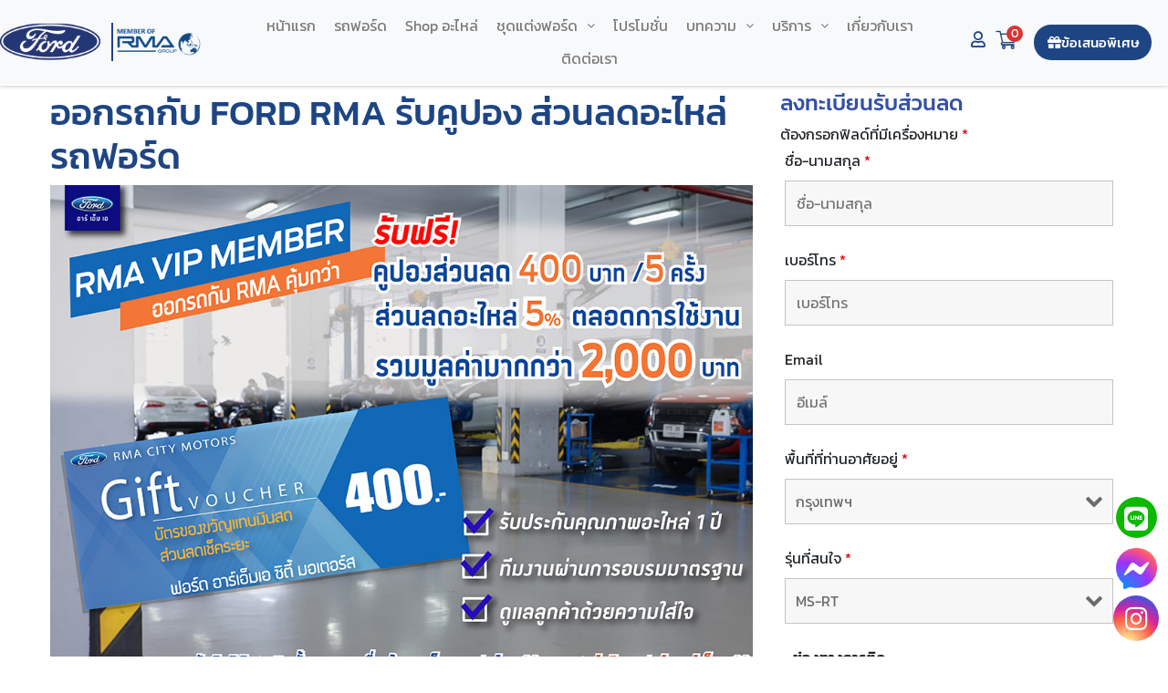

--- FILE ---
content_type: text/html; charset=UTF-8
request_url: https://www.fordrma.com/discount-ford-part-with-ford-rma/
body_size: 38762
content:
<!DOCTYPE html>
<html lang="th" prefix="og: https://ogp.me/ns#">
<head>
	<meta charset="UTF-8" />
	<meta name="viewport" content="width=device-width, initial-scale=1" />
	<link rel="profile" href="https://gmpg.org/xfn/11" />
	<link rel="pingback" href="https://www.fordrma.com/xmlrpc.php" />
					<script>document.documentElement.className = document.documentElement.className + ' yes-js js_active js'</script>
			<script id="cookieyes" type="text/javascript" src="https://cdn-cookieyes.com/client_data/3f2d69ebd72e49c3f35d01cd/script.js"></script>
<!-- Search Engine Optimization by Rank Math - https://rankmath.com/ -->
<title>ออกรถกับ Ford RMA รับคูปอง ส่วนลดอะไหล่รถฟอร์ด - Ford RMA</title>
<meta name="description" content="ออกรถกับ Ford RMA รับคูปอง ส่วนลดอะไหล่รถฟอร์ด คูปองส่วนลด 400 บาท / 5 ครั้งส่วนลดอะไหล่ 5% ตลอดการใช้งานรวมมูค่ามากกว่า 2,000 บาท"/>
<meta name="robots" content="follow, index, max-snippet:-1, max-video-preview:-1, max-image-preview:large"/>
<link rel="canonical" href="https://www.fordrma.com/discount-ford-part-with-ford-rma/" />
<meta property="og:locale" content="th_TH" />
<meta property="og:type" content="article" />
<meta property="og:title" content="ออกรถกับ Ford RMA รับคูปอง ส่วนลดอะไหล่รถฟอร์ด - Ford RMA" />
<meta property="og:description" content="ออกรถกับ Ford RMA รับคูปอง ส่วนลดอะไหล่รถฟอร์ด คูปองส่วนลด 400 บาท / 5 ครั้งส่วนลดอะไหล่ 5% ตลอดการใช้งานรวมมูค่ามากกว่า 2,000 บาท" />
<meta property="og:url" content="https://www.fordrma.com/discount-ford-part-with-ford-rma/" />
<meta property="og:site_name" content="Ford RMA" />
<meta property="article:publisher" content="https://www.facebook.com/Cityfordrma/" />
<meta property="article:section" content="โปรโมชั่น" />
<meta property="og:updated_time" content="2024-05-14T07:05:20+00:00" />
<meta property="og:image" content="https://www.fordrma.com/wp-content/uploads/2021/04/coupon-400-service-e1619497420258.jpg" />
<meta property="og:image:secure_url" content="https://www.fordrma.com/wp-content/uploads/2021/04/coupon-400-service-e1619497420258.jpg" />
<meta property="og:image:width" content="640" />
<meta property="og:image:height" content="320" />
<meta property="og:image:alt" content="ส่วนลดอะไหล่รถฟอร์ด" />
<meta property="og:image:type" content="image/jpeg" />
<meta property="article:published_time" content="2024-04-27T04:24:00+00:00" />
<meta property="article:modified_time" content="2024-05-14T07:05:20+00:00" />
<meta name="twitter:card" content="summary_large_image" />
<meta name="twitter:title" content="ออกรถกับ Ford RMA รับคูปอง ส่วนลดอะไหล่รถฟอร์ด - Ford RMA" />
<meta name="twitter:description" content="ออกรถกับ Ford RMA รับคูปอง ส่วนลดอะไหล่รถฟอร์ด คูปองส่วนลด 400 บาท / 5 ครั้งส่วนลดอะไหล่ 5% ตลอดการใช้งานรวมมูค่ามากกว่า 2,000 บาท" />
<meta name="twitter:image" content="https://www.fordrma.com/wp-content/uploads/2021/04/coupon-400-service-e1619497420258.jpg" />
<meta name="twitter:label1" content="Written by" />
<meta name="twitter:data1" content="Thitichaya Musigaphong" />
<meta name="twitter:label2" content="Time to read" />
<meta name="twitter:data2" content="Less than a minute" />
<script type="application/ld+json" class="rank-math-schema">{"@context":"https://schema.org","@graph":[{"@type":["AutoDealer","Organization"],"@id":"https://www.fordrma.com/#organization","name":"RMA Group","url":"https://www.fordrma.com","sameAs":["https://www.facebook.com/Cityfordrma/"],"logo":{"@type":"ImageObject","@id":"https://www.fordrma.com/#logo","url":"https://www.fordrma.com/wp-content/uploads/2020/10/cropped-cropped-Logo-DealerRMA_FordRMA-Logo-1.png","contentUrl":"https://www.fordrma.com/wp-content/uploads/2020/10/cropped-cropped-Logo-DealerRMA_FordRMA-Logo-1.png","caption":"RMA Group","inLanguage":"th"},"openingHours":["Monday,Tuesday,Wednesday,Thursday,Friday,Saturday,Sunday 09:00-17:00"],"image":{"@id":"https://www.fordrma.com/#logo"}},{"@type":"WebSite","@id":"https://www.fordrma.com/#website","url":"https://www.fordrma.com","name":"RMA Group","publisher":{"@id":"https://www.fordrma.com/#organization"},"inLanguage":"th"},{"@type":"ImageObject","@id":"https://www.fordrma.com/wp-content/uploads/2021/04/coupon-400-service-e1619497420258.jpg","url":"https://www.fordrma.com/wp-content/uploads/2021/04/coupon-400-service-e1619497420258.jpg","width":"640","height":"320","inLanguage":"th"},{"@type":"WebPage","@id":"https://www.fordrma.com/discount-ford-part-with-ford-rma/#webpage","url":"https://www.fordrma.com/discount-ford-part-with-ford-rma/","name":"\u0e2d\u0e2d\u0e01\u0e23\u0e16\u0e01\u0e31\u0e1a Ford RMA \u0e23\u0e31\u0e1a\u0e04\u0e39\u0e1b\u0e2d\u0e07 \u0e2a\u0e48\u0e27\u0e19\u0e25\u0e14\u0e2d\u0e30\u0e44\u0e2b\u0e25\u0e48\u0e23\u0e16\u0e1f\u0e2d\u0e23\u0e4c\u0e14 - Ford RMA","datePublished":"2024-04-27T04:24:00+00:00","dateModified":"2024-05-14T07:05:20+00:00","isPartOf":{"@id":"https://www.fordrma.com/#website"},"primaryImageOfPage":{"@id":"https://www.fordrma.com/wp-content/uploads/2021/04/coupon-400-service-e1619497420258.jpg"},"inLanguage":"th"},{"@type":"Person","@id":"https://www.fordrma.com/author/aoey/","name":"Thitichaya Musigaphong","url":"https://www.fordrma.com/author/aoey/","image":{"@type":"ImageObject","@id":"https://secure.gravatar.com/avatar/96f3d82aa36f4fe89329417650a40df239c00866f5aaebe070bd561f72a179f1?s=96&amp;d=mm&amp;r=g","url":"https://secure.gravatar.com/avatar/96f3d82aa36f4fe89329417650a40df239c00866f5aaebe070bd561f72a179f1?s=96&amp;d=mm&amp;r=g","caption":"Thitichaya Musigaphong","inLanguage":"th"},"worksFor":{"@id":"https://www.fordrma.com/#organization"}},{"@type":"BlogPosting","headline":"\u0e2d\u0e2d\u0e01\u0e23\u0e16\u0e01\u0e31\u0e1a Ford RMA \u0e23\u0e31\u0e1a\u0e04\u0e39\u0e1b\u0e2d\u0e07 \u0e2a\u0e48\u0e27\u0e19\u0e25\u0e14\u0e2d\u0e30\u0e44\u0e2b\u0e25\u0e48\u0e23\u0e16\u0e1f\u0e2d\u0e23\u0e4c\u0e14 - Ford RMA","keywords":"\u0e2a\u0e48\u0e27\u0e19\u0e25\u0e14\u0e2d\u0e30\u0e44\u0e2b\u0e25\u0e48\u0e23\u0e16\u0e1f\u0e2d\u0e23\u0e4c\u0e14","datePublished":"2024-04-27T04:24:00+00:00","dateModified":"2024-05-14T07:05:20+00:00","author":{"@id":"https://www.fordrma.com/author/aoey/","name":"Thitichaya Musigaphong"},"publisher":{"@id":"https://www.fordrma.com/#organization"},"description":"\u0e2d\u0e2d\u0e01\u0e23\u0e16\u0e01\u0e31\u0e1a Ford RMA \u0e23\u0e31\u0e1a\u0e04\u0e39\u0e1b\u0e2d\u0e07 \u0e2a\u0e48\u0e27\u0e19\u0e25\u0e14\u0e2d\u0e30\u0e44\u0e2b\u0e25\u0e48\u0e23\u0e16\u0e1f\u0e2d\u0e23\u0e4c\u0e14 \u0e04\u0e39\u0e1b\u0e2d\u0e07\u0e2a\u0e48\u0e27\u0e19\u0e25\u0e14 400 \u0e1a\u0e32\u0e17 / 5 \u0e04\u0e23\u0e31\u0e49\u0e07\u0e2a\u0e48\u0e27\u0e19\u0e25\u0e14\u0e2d\u0e30\u0e44\u0e2b\u0e25\u0e48 5% \u0e15\u0e25\u0e2d\u0e14\u0e01\u0e32\u0e23\u0e43\u0e0a\u0e49\u0e07\u0e32\u0e19\u0e23\u0e27\u0e21\u0e21\u0e39\u0e04\u0e48\u0e32\u0e21\u0e32\u0e01\u0e01\u0e27\u0e48\u0e32 2,000 \u0e1a\u0e32\u0e17","name":"\u0e2d\u0e2d\u0e01\u0e23\u0e16\u0e01\u0e31\u0e1a Ford RMA \u0e23\u0e31\u0e1a\u0e04\u0e39\u0e1b\u0e2d\u0e07 \u0e2a\u0e48\u0e27\u0e19\u0e25\u0e14\u0e2d\u0e30\u0e44\u0e2b\u0e25\u0e48\u0e23\u0e16\u0e1f\u0e2d\u0e23\u0e4c\u0e14 - Ford RMA","@id":"https://www.fordrma.com/discount-ford-part-with-ford-rma/#richSnippet","isPartOf":{"@id":"https://www.fordrma.com/discount-ford-part-with-ford-rma/#webpage"},"image":{"@id":"https://www.fordrma.com/wp-content/uploads/2021/04/coupon-400-service-e1619497420258.jpg"},"inLanguage":"th","mainEntityOfPage":{"@id":"https://www.fordrma.com/discount-ford-part-with-ford-rma/#webpage"}}]}</script>
<!-- /Rank Math WordPress SEO plugin -->

<link rel='dns-prefetch' href='//stackpath.bootstrapcdn.com' />
<link rel='dns-prefetch' href='//fonts.googleapis.com' />
<link rel='dns-prefetch' href='//www.googletagmanager.com' />
<link rel="alternate" type="application/rss+xml" title="Ford RMA &raquo; Feed" href="https://www.fordrma.com/feed/" />
<link rel="alternate" type="application/rss+xml" title="Ford RMA &raquo; Comments Feed" href="https://www.fordrma.com/comments/feed/" />
<link rel="alternate" title="oEmbed (JSON)" type="application/json+oembed" href="https://www.fordrma.com/wp-json/oembed/1.0/embed?url=https%3A%2F%2Fwww.fordrma.com%2Fdiscount-ford-part-with-ford-rma%2F" />
<link rel="alternate" title="oEmbed (XML)" type="text/xml+oembed" href="https://www.fordrma.com/wp-json/oembed/1.0/embed?url=https%3A%2F%2Fwww.fordrma.com%2Fdiscount-ford-part-with-ford-rma%2F&#038;format=xml" />
		<!-- This site uses the Google Analytics by MonsterInsights plugin v9.11.1 - Using Analytics tracking - https://www.monsterinsights.com/ -->
		<!-- Note: MonsterInsights is not currently configured on this site. The site owner needs to authenticate with Google Analytics in the MonsterInsights settings panel. -->
					<!-- No tracking code set -->
				<!-- / Google Analytics by MonsterInsights -->
		<style id='wp-img-auto-sizes-contain-inline-css' type='text/css'>
img:is([sizes=auto i],[sizes^="auto," i]){contain-intrinsic-size:3000px 1500px}
/*# sourceURL=wp-img-auto-sizes-contain-inline-css */
</style>
<link rel='stylesheet' id='ts-poll-block-css' href='https://www.fordrma.com/wp-content/plugins/poll-wp/admin/css/block.css?ver=6.9' type='text/css' media='all' />
<link rel='stylesheet' id='hfe-widgets-style-css' href='https://www.fordrma.com/wp-content/plugins/header-footer-elementor/inc/widgets-css/frontend.css?ver=2.8.1' type='text/css' media='all' />
<link rel='stylesheet' id='hfe-woo-product-grid-css' href='https://www.fordrma.com/wp-content/plugins/header-footer-elementor/inc/widgets-css/woo-products.css?ver=2.8.1' type='text/css' media='all' />
<link rel='stylesheet' id='premium-addons-css' href='https://www.fordrma.com/wp-content/plugins/premium-addons-for-elementor/assets/frontend/min-css/premium-addons.min.css?ver=4.11.63' type='text/css' media='all' />
<style id='wp-emoji-styles-inline-css' type='text/css'>

	img.wp-smiley, img.emoji {
		display: inline !important;
		border: none !important;
		box-shadow: none !important;
		height: 1em !important;
		width: 1em !important;
		margin: 0 0.07em !important;
		vertical-align: -0.1em !important;
		background: none !important;
		padding: 0 !important;
	}
/*# sourceURL=wp-emoji-styles-inline-css */
</style>
<link rel='stylesheet' id='wp-block-library-css' href='https://www.fordrma.com/wp-includes/css/dist/block-library/style.min.css?ver=6.9' type='text/css' media='all' />
<style id='classic-theme-styles-inline-css' type='text/css'>
/*! This file is auto-generated */
.wp-block-button__link{color:#fff;background-color:#32373c;border-radius:9999px;box-shadow:none;text-decoration:none;padding:calc(.667em + 2px) calc(1.333em + 2px);font-size:1.125em}.wp-block-file__button{background:#32373c;color:#fff;text-decoration:none}
/*# sourceURL=/wp-includes/css/classic-themes.min.css */
</style>
<link rel='stylesheet' id='jquery-selectBox-css' href='https://www.fordrma.com/wp-content/plugins/yith-woocommerce-wishlist/assets/css/jquery.selectBox.css?ver=1.2.0' type='text/css' media='all' />
<link rel='stylesheet' id='woocommerce_prettyPhoto_css-css' href='//www.fordrma.com/wp-content/plugins/woocommerce/assets/css/prettyPhoto.css?ver=3.1.6' type='text/css' media='all' />
<link rel='stylesheet' id='yith-wcwl-main-css' href='https://www.fordrma.com/wp-content/plugins/yith-woocommerce-wishlist/assets/css/style.css?ver=4.11.0' type='text/css' media='all' />
<style id='yith-wcwl-main-inline-css' type='text/css'>
 :root { --color-add-to-wishlist-background: rgb(51,81,166); --color-add-to-wishlist-text: #FFFFFF; --color-add-to-wishlist-border: rgb(51,81,166); --color-add-to-wishlist-background-hover: rgb(51,81,166); --color-add-to-wishlist-text-hover: #FFFFFF; --color-add-to-wishlist-border-hover: rgb(51,81,166); --rounded-corners-radius: 16px; --color-add-to-cart-background: #333333; --color-add-to-cart-text: #FFFFFF; --color-add-to-cart-border: #333333; --color-add-to-cart-background-hover: #4F4F4F; --color-add-to-cart-text-hover: #FFFFFF; --color-add-to-cart-border-hover: #4F4F4F; --add-to-cart-rounded-corners-radius: 16px; --color-button-style-1-background: #333333; --color-button-style-1-text: #FFFFFF; --color-button-style-1-border: #333333; --color-button-style-1-background-hover: #4F4F4F; --color-button-style-1-text-hover: #FFFFFF; --color-button-style-1-border-hover: #4F4F4F; --color-button-style-2-background: #333333; --color-button-style-2-text: #FFFFFF; --color-button-style-2-border: #333333; --color-button-style-2-background-hover: #4F4F4F; --color-button-style-2-text-hover: #FFFFFF; --color-button-style-2-border-hover: #4F4F4F; --color-wishlist-table-background: #FFFFFF; --color-wishlist-table-text: #6d6c6c; --color-wishlist-table-border: #FFFFFF; --color-headers-background: #F4F4F4; --color-share-button-color: #FFFFFF; --color-share-button-color-hover: #FFFFFF; --color-fb-button-background: #39599E; --color-fb-button-background-hover: #595A5A; --color-tw-button-background: #45AFE2; --color-tw-button-background-hover: #595A5A; --color-pr-button-background: #AB2E31; --color-pr-button-background-hover: #595A5A; --color-em-button-background: #FBB102; --color-em-button-background-hover: #595A5A; --color-wa-button-background: #00A901; --color-wa-button-background-hover: #595A5A; --feedback-duration: 3s } 
 :root { --color-add-to-wishlist-background: rgb(51,81,166); --color-add-to-wishlist-text: #FFFFFF; --color-add-to-wishlist-border: rgb(51,81,166); --color-add-to-wishlist-background-hover: rgb(51,81,166); --color-add-to-wishlist-text-hover: #FFFFFF; --color-add-to-wishlist-border-hover: rgb(51,81,166); --rounded-corners-radius: 16px; --color-add-to-cart-background: #333333; --color-add-to-cart-text: #FFFFFF; --color-add-to-cart-border: #333333; --color-add-to-cart-background-hover: #4F4F4F; --color-add-to-cart-text-hover: #FFFFFF; --color-add-to-cart-border-hover: #4F4F4F; --add-to-cart-rounded-corners-radius: 16px; --color-button-style-1-background: #333333; --color-button-style-1-text: #FFFFFF; --color-button-style-1-border: #333333; --color-button-style-1-background-hover: #4F4F4F; --color-button-style-1-text-hover: #FFFFFF; --color-button-style-1-border-hover: #4F4F4F; --color-button-style-2-background: #333333; --color-button-style-2-text: #FFFFFF; --color-button-style-2-border: #333333; --color-button-style-2-background-hover: #4F4F4F; --color-button-style-2-text-hover: #FFFFFF; --color-button-style-2-border-hover: #4F4F4F; --color-wishlist-table-background: #FFFFFF; --color-wishlist-table-text: #6d6c6c; --color-wishlist-table-border: #FFFFFF; --color-headers-background: #F4F4F4; --color-share-button-color: #FFFFFF; --color-share-button-color-hover: #FFFFFF; --color-fb-button-background: #39599E; --color-fb-button-background-hover: #595A5A; --color-tw-button-background: #45AFE2; --color-tw-button-background-hover: #595A5A; --color-pr-button-background: #AB2E31; --color-pr-button-background-hover: #595A5A; --color-em-button-background: #FBB102; --color-em-button-background-hover: #595A5A; --color-wa-button-background: #00A901; --color-wa-button-background-hover: #595A5A; --feedback-duration: 3s } 
/*# sourceURL=yith-wcwl-main-inline-css */
</style>
<link rel='stylesheet' id='cr-frontend-css-css' href='https://www.fordrma.com/wp-content/plugins/customer-reviews-woocommerce/css/frontend.css?ver=5.96.0' type='text/css' media='all' />
<link rel='stylesheet' id='cr-badges-css-css' href='https://www.fordrma.com/wp-content/plugins/customer-reviews-woocommerce/css/badges.css?ver=5.96.0' type='text/css' media='all' />
<style id='global-styles-inline-css' type='text/css'>
:root{--wp--preset--aspect-ratio--square: 1;--wp--preset--aspect-ratio--4-3: 4/3;--wp--preset--aspect-ratio--3-4: 3/4;--wp--preset--aspect-ratio--3-2: 3/2;--wp--preset--aspect-ratio--2-3: 2/3;--wp--preset--aspect-ratio--16-9: 16/9;--wp--preset--aspect-ratio--9-16: 9/16;--wp--preset--color--black: #000000;--wp--preset--color--cyan-bluish-gray: #abb8c3;--wp--preset--color--white: #ffffff;--wp--preset--color--pale-pink: #f78da7;--wp--preset--color--vivid-red: #cf2e2e;--wp--preset--color--luminous-vivid-orange: #ff6900;--wp--preset--color--luminous-vivid-amber: #fcb900;--wp--preset--color--light-green-cyan: #7bdcb5;--wp--preset--color--vivid-green-cyan: #00d084;--wp--preset--color--pale-cyan-blue: #8ed1fc;--wp--preset--color--vivid-cyan-blue: #0693e3;--wp--preset--color--vivid-purple: #9b51e0;--wp--preset--gradient--vivid-cyan-blue-to-vivid-purple: linear-gradient(135deg,rgb(6,147,227) 0%,rgb(155,81,224) 100%);--wp--preset--gradient--light-green-cyan-to-vivid-green-cyan: linear-gradient(135deg,rgb(122,220,180) 0%,rgb(0,208,130) 100%);--wp--preset--gradient--luminous-vivid-amber-to-luminous-vivid-orange: linear-gradient(135deg,rgb(252,185,0) 0%,rgb(255,105,0) 100%);--wp--preset--gradient--luminous-vivid-orange-to-vivid-red: linear-gradient(135deg,rgb(255,105,0) 0%,rgb(207,46,46) 100%);--wp--preset--gradient--very-light-gray-to-cyan-bluish-gray: linear-gradient(135deg,rgb(238,238,238) 0%,rgb(169,184,195) 100%);--wp--preset--gradient--cool-to-warm-spectrum: linear-gradient(135deg,rgb(74,234,220) 0%,rgb(151,120,209) 20%,rgb(207,42,186) 40%,rgb(238,44,130) 60%,rgb(251,105,98) 80%,rgb(254,248,76) 100%);--wp--preset--gradient--blush-light-purple: linear-gradient(135deg,rgb(255,206,236) 0%,rgb(152,150,240) 100%);--wp--preset--gradient--blush-bordeaux: linear-gradient(135deg,rgb(254,205,165) 0%,rgb(254,45,45) 50%,rgb(107,0,62) 100%);--wp--preset--gradient--luminous-dusk: linear-gradient(135deg,rgb(255,203,112) 0%,rgb(199,81,192) 50%,rgb(65,88,208) 100%);--wp--preset--gradient--pale-ocean: linear-gradient(135deg,rgb(255,245,203) 0%,rgb(182,227,212) 50%,rgb(51,167,181) 100%);--wp--preset--gradient--electric-grass: linear-gradient(135deg,rgb(202,248,128) 0%,rgb(113,206,126) 100%);--wp--preset--gradient--midnight: linear-gradient(135deg,rgb(2,3,129) 0%,rgb(40,116,252) 100%);--wp--preset--font-size--small: 13px;--wp--preset--font-size--medium: 20px;--wp--preset--font-size--large: 36px;--wp--preset--font-size--x-large: 42px;--wp--preset--spacing--20: 0.44rem;--wp--preset--spacing--30: 0.67rem;--wp--preset--spacing--40: 1rem;--wp--preset--spacing--50: 1.5rem;--wp--preset--spacing--60: 2.25rem;--wp--preset--spacing--70: 3.38rem;--wp--preset--spacing--80: 5.06rem;--wp--preset--shadow--natural: 6px 6px 9px rgba(0, 0, 0, 0.2);--wp--preset--shadow--deep: 12px 12px 50px rgba(0, 0, 0, 0.4);--wp--preset--shadow--sharp: 6px 6px 0px rgba(0, 0, 0, 0.2);--wp--preset--shadow--outlined: 6px 6px 0px -3px rgb(255, 255, 255), 6px 6px rgb(0, 0, 0);--wp--preset--shadow--crisp: 6px 6px 0px rgb(0, 0, 0);}:where(.is-layout-flex){gap: 0.5em;}:where(.is-layout-grid){gap: 0.5em;}body .is-layout-flex{display: flex;}.is-layout-flex{flex-wrap: wrap;align-items: center;}.is-layout-flex > :is(*, div){margin: 0;}body .is-layout-grid{display: grid;}.is-layout-grid > :is(*, div){margin: 0;}:where(.wp-block-columns.is-layout-flex){gap: 2em;}:where(.wp-block-columns.is-layout-grid){gap: 2em;}:where(.wp-block-post-template.is-layout-flex){gap: 1.25em;}:where(.wp-block-post-template.is-layout-grid){gap: 1.25em;}.has-black-color{color: var(--wp--preset--color--black) !important;}.has-cyan-bluish-gray-color{color: var(--wp--preset--color--cyan-bluish-gray) !important;}.has-white-color{color: var(--wp--preset--color--white) !important;}.has-pale-pink-color{color: var(--wp--preset--color--pale-pink) !important;}.has-vivid-red-color{color: var(--wp--preset--color--vivid-red) !important;}.has-luminous-vivid-orange-color{color: var(--wp--preset--color--luminous-vivid-orange) !important;}.has-luminous-vivid-amber-color{color: var(--wp--preset--color--luminous-vivid-amber) !important;}.has-light-green-cyan-color{color: var(--wp--preset--color--light-green-cyan) !important;}.has-vivid-green-cyan-color{color: var(--wp--preset--color--vivid-green-cyan) !important;}.has-pale-cyan-blue-color{color: var(--wp--preset--color--pale-cyan-blue) !important;}.has-vivid-cyan-blue-color{color: var(--wp--preset--color--vivid-cyan-blue) !important;}.has-vivid-purple-color{color: var(--wp--preset--color--vivid-purple) !important;}.has-black-background-color{background-color: var(--wp--preset--color--black) !important;}.has-cyan-bluish-gray-background-color{background-color: var(--wp--preset--color--cyan-bluish-gray) !important;}.has-white-background-color{background-color: var(--wp--preset--color--white) !important;}.has-pale-pink-background-color{background-color: var(--wp--preset--color--pale-pink) !important;}.has-vivid-red-background-color{background-color: var(--wp--preset--color--vivid-red) !important;}.has-luminous-vivid-orange-background-color{background-color: var(--wp--preset--color--luminous-vivid-orange) !important;}.has-luminous-vivid-amber-background-color{background-color: var(--wp--preset--color--luminous-vivid-amber) !important;}.has-light-green-cyan-background-color{background-color: var(--wp--preset--color--light-green-cyan) !important;}.has-vivid-green-cyan-background-color{background-color: var(--wp--preset--color--vivid-green-cyan) !important;}.has-pale-cyan-blue-background-color{background-color: var(--wp--preset--color--pale-cyan-blue) !important;}.has-vivid-cyan-blue-background-color{background-color: var(--wp--preset--color--vivid-cyan-blue) !important;}.has-vivid-purple-background-color{background-color: var(--wp--preset--color--vivid-purple) !important;}.has-black-border-color{border-color: var(--wp--preset--color--black) !important;}.has-cyan-bluish-gray-border-color{border-color: var(--wp--preset--color--cyan-bluish-gray) !important;}.has-white-border-color{border-color: var(--wp--preset--color--white) !important;}.has-pale-pink-border-color{border-color: var(--wp--preset--color--pale-pink) !important;}.has-vivid-red-border-color{border-color: var(--wp--preset--color--vivid-red) !important;}.has-luminous-vivid-orange-border-color{border-color: var(--wp--preset--color--luminous-vivid-orange) !important;}.has-luminous-vivid-amber-border-color{border-color: var(--wp--preset--color--luminous-vivid-amber) !important;}.has-light-green-cyan-border-color{border-color: var(--wp--preset--color--light-green-cyan) !important;}.has-vivid-green-cyan-border-color{border-color: var(--wp--preset--color--vivid-green-cyan) !important;}.has-pale-cyan-blue-border-color{border-color: var(--wp--preset--color--pale-cyan-blue) !important;}.has-vivid-cyan-blue-border-color{border-color: var(--wp--preset--color--vivid-cyan-blue) !important;}.has-vivid-purple-border-color{border-color: var(--wp--preset--color--vivid-purple) !important;}.has-vivid-cyan-blue-to-vivid-purple-gradient-background{background: var(--wp--preset--gradient--vivid-cyan-blue-to-vivid-purple) !important;}.has-light-green-cyan-to-vivid-green-cyan-gradient-background{background: var(--wp--preset--gradient--light-green-cyan-to-vivid-green-cyan) !important;}.has-luminous-vivid-amber-to-luminous-vivid-orange-gradient-background{background: var(--wp--preset--gradient--luminous-vivid-amber-to-luminous-vivid-orange) !important;}.has-luminous-vivid-orange-to-vivid-red-gradient-background{background: var(--wp--preset--gradient--luminous-vivid-orange-to-vivid-red) !important;}.has-very-light-gray-to-cyan-bluish-gray-gradient-background{background: var(--wp--preset--gradient--very-light-gray-to-cyan-bluish-gray) !important;}.has-cool-to-warm-spectrum-gradient-background{background: var(--wp--preset--gradient--cool-to-warm-spectrum) !important;}.has-blush-light-purple-gradient-background{background: var(--wp--preset--gradient--blush-light-purple) !important;}.has-blush-bordeaux-gradient-background{background: var(--wp--preset--gradient--blush-bordeaux) !important;}.has-luminous-dusk-gradient-background{background: var(--wp--preset--gradient--luminous-dusk) !important;}.has-pale-ocean-gradient-background{background: var(--wp--preset--gradient--pale-ocean) !important;}.has-electric-grass-gradient-background{background: var(--wp--preset--gradient--electric-grass) !important;}.has-midnight-gradient-background{background: var(--wp--preset--gradient--midnight) !important;}.has-small-font-size{font-size: var(--wp--preset--font-size--small) !important;}.has-medium-font-size{font-size: var(--wp--preset--font-size--medium) !important;}.has-large-font-size{font-size: var(--wp--preset--font-size--large) !important;}.has-x-large-font-size{font-size: var(--wp--preset--font-size--x-large) !important;}
:where(.wp-block-post-template.is-layout-flex){gap: 1.25em;}:where(.wp-block-post-template.is-layout-grid){gap: 1.25em;}
:where(.wp-block-term-template.is-layout-flex){gap: 1.25em;}:where(.wp-block-term-template.is-layout-grid){gap: 1.25em;}
:where(.wp-block-columns.is-layout-flex){gap: 2em;}:where(.wp-block-columns.is-layout-grid){gap: 2em;}
:root :where(.wp-block-pullquote){font-size: 1.5em;line-height: 1.6;}
/*# sourceURL=global-styles-inline-css */
</style>
<link rel='stylesheet' id='wcmamtx-frontend-unique-css' href='https://www.fordrma.com/wp-content/plugins/customize-my-account-for-woocommerce/assets/css/frontend-unique.css?ver=6.9' type='text/css' media='all' />
<link rel='stylesheet' id='foobox-free-min-css' href='https://www.fordrma.com/wp-content/plugins/foobox-image-lightbox/free/css/foobox.free.min.css?ver=2.7.35' type='text/css' media='all' />
<link rel='stylesheet' id='ts-poll-public-css' href='https://www.fordrma.com/wp-content/plugins/poll-wp/public/css/ts_poll-public.css?ver=2.5.3' type='text/css' media='all' />
<link rel='stylesheet' id='ts-poll-fonts-css' href='https://www.fordrma.com/wp-content/plugins/poll-wp/fonts/ts_poll-fonts.css?ver=2.5.3' type='text/css' media='all' />
<link rel='stylesheet' id='woocommerce-confirm-payment-css' href='https://www.fordrma.com/wp-content/plugins/wc-confirm-payment/public/css/woocommerce-confirm-payment-public.css?ver=1.0' type='text/css' media='all' />
<link rel='stylesheet' id='woocommerce-layout-css' href='https://www.fordrma.com/wp-content/plugins/woocommerce/assets/css/woocommerce-layout.css?ver=10.4.3' type='text/css' media='all' />
<link rel='stylesheet' id='woocommerce-smallscreen-css' href='https://www.fordrma.com/wp-content/plugins/woocommerce/assets/css/woocommerce-smallscreen.css?ver=10.4.3' type='text/css' media='only screen and (max-width: 768px)' />
<link rel='stylesheet' id='woocommerce-general-css' href='https://www.fordrma.com/wp-content/plugins/woocommerce/assets/css/woocommerce.css?ver=10.4.3' type='text/css' media='all' />
<style id='woocommerce-inline-inline-css' type='text/css'>
.woocommerce form .form-row .required { visibility: visible; }
/*# sourceURL=woocommerce-inline-inline-css */
</style>
<link rel='stylesheet' id='wp-odoo-form-integrator-css' href='https://www.fordrma.com/wp-content/plugins/wp-odoo-form-integrator/public/css/wp-odoo-form-integrator-public.css?ver=1.0.0' type='text/css' media='all' />
<link rel='stylesheet' id='aws-style-css' href='https://www.fordrma.com/wp-content/plugins/advanced-woo-search/assets/css/common.min.css?ver=3.51' type='text/css' media='all' />
<link rel='stylesheet' id='hfe-style-css' href='https://www.fordrma.com/wp-content/plugins/header-footer-elementor/assets/css/header-footer-elementor.css?ver=2.8.1' type='text/css' media='all' />
<link rel='stylesheet' id='elementor-icons-css' href='https://www.fordrma.com/wp-content/plugins/elementor/assets/lib/eicons/css/elementor-icons.min.css?ver=5.45.0' type='text/css' media='all' />
<link rel='stylesheet' id='elementor-frontend-css' href='https://www.fordrma.com/wp-content/plugins/elementor/assets/css/frontend.min.css?ver=3.34.1' type='text/css' media='all' />
<link rel='stylesheet' id='elementor-post-1828-css' href='https://www.fordrma.com/wp-content/uploads/elementor/css/post-1828.css?ver=1768384389' type='text/css' media='all' />
<link rel='stylesheet' id='-sl-bootstrap-css' href='https://www.fordrma.com/wp-content/plugins/agile-store-locator/public/css/sl-bootstrap.css' type='text/css' media='all' />
<link rel='stylesheet' id='font-awesome-5-all-css' href='https://www.fordrma.com/wp-content/plugins/elementor/assets/lib/font-awesome/css/all.min.css?ver=4.11.63' type='text/css' media='all' />
<link rel='stylesheet' id='font-awesome-4-shim-css' href='https://www.fordrma.com/wp-content/plugins/elementor/assets/lib/font-awesome/css/v4-shims.min.css?ver=3.34.1' type='text/css' media='all' />
<link rel='stylesheet' id='elementor-post-4656-css' href='https://www.fordrma.com/wp-content/uploads/elementor/css/post-4656.css?ver=1768384390' type='text/css' media='all' />
<link rel='stylesheet' id='elementor-post-5102-css' href='https://www.fordrma.com/wp-content/uploads/elementor/css/post-5102.css?ver=1768384390' type='text/css' media='all' />
<link rel='stylesheet' id='xoo-wsc-fonts-css' href='https://www.fordrma.com/wp-content/plugins/side-cart-woocommerce/assets/css/xoo-wsc-fonts.css?ver=2.7.2' type='text/css' media='all' />
<link rel='stylesheet' id='xoo-wsc-style-css' href='https://www.fordrma.com/wp-content/plugins/side-cart-woocommerce/assets/css/xoo-wsc-style.css?ver=2.7.2' type='text/css' media='all' />
<style id='xoo-wsc-style-inline-css' type='text/css'>




.xoo-wsc-ft-buttons-cont a.xoo-wsc-ft-btn, .xoo-wsc-container .xoo-wsc-btn {
	background-color: #1e4583;
	color: #ffffff;
	border: 2px solid #ffffff;
	padding: 10px 20px;
}

.xoo-wsc-ft-buttons-cont a.xoo-wsc-ft-btn:hover, .xoo-wsc-container .xoo-wsc-btn:hover {
	background-color: #ffffff;
	color: #1e4583;
	border: 2px solid #1E4583;
}

 

.xoo-wsc-footer{
	background-color: #ffffff;
	color: #000000;
	padding: 10px 20px;
	box-shadow: 0 -1px 10px #0000001a;
}

.xoo-wsc-footer, .xoo-wsc-footer a, .xoo-wsc-footer .amount{
	font-size: 18px;
}

.xoo-wsc-btn .amount{
	color: #ffffff}

.xoo-wsc-btn:hover .amount{
	color: #1e4583;
}

.xoo-wsc-ft-buttons-cont{
	grid-template-columns: auto;
}

.xoo-wsc-basket{
	bottom: 12px;
	right: 0px;
	background-color: #ffffff;
	color: #1e4583;
	box-shadow: 0 1px 4px 0;
	border-radius: 50%;
	display: none;
	width: 60px;
	height: 60px;
}


.xoo-wsc-bki{
	font-size: 30px}

.xoo-wsc-items-count{
	top: -9px;
	left: -8px;
}

.xoo-wsc-items-count, .xoo-wsch-items-count{
	background-color: #dd3333;
	color: #ffffff;
}

.xoo-wsc-container, .xoo-wsc-slider{
	max-width: 400px;
	right: -400px;
	top: 0;bottom: 0;
	bottom: 0;
	font-family: }


.xoo-wsc-cart-active .xoo-wsc-container, .xoo-wsc-slider-active .xoo-wsc-slider{
	right: 0;
}


.xoo-wsc-container {
    overflow: auto;
}

.xoo-wsc-body{
	overflow: unset;
	flex-grow: 0;
}
.xoo-wsc-footer{
	flex-grow: 1;
}


.xoo-wsc-cart-active .xoo-wsc-basket{
	right: 400px;
}

.xoo-wsc-slider{
	right: -400px;
}

span.xoo-wsch-close {
    font-size: 16px;
}

	.xoo-wsch-top{
		justify-content: center;
	}
	span.xoo-wsch-close {
	    right: 10px;
	}

.xoo-wsch-text{
	font-size: 20px;
}

.xoo-wsc-header{
	color: #ffffff;
	background-color: #1e4583;
	border-bottom: 2px solid #eee;
	padding: 15px 15px;
}


.xoo-wsc-body{
	background-color: #ffffff;
}

.xoo-wsc-products:not(.xoo-wsc-pattern-card), .xoo-wsc-products:not(.xoo-wsc-pattern-card) span.amount, .xoo-wsc-products:not(.xoo-wsc-pattern-card) a{
	font-size: 16px;
	color: #000000;
}

.xoo-wsc-products:not(.xoo-wsc-pattern-card) .xoo-wsc-product{
	padding: 20px 15px;
	margin: 0;
	border-radius: 0px;
	box-shadow: 0 0;
	background-color: transparent;
}

.xoo-wsc-sum-col{
	justify-content: center;
}


/** Shortcode **/
.xoo-wsc-sc-count{
	background-color: #dd3333;
	color: #ffffff;
}

.xoo-wsc-sc-bki{
	font-size: 23px;
	color: #1e4583;
}
.xoo-wsc-sc-cont{
	color: #1e4583;
}


.xoo-wsc-product dl.variation {
	display: block;
}


.xoo-wsc-product-cont{
	padding: 10px 10px;
}

.xoo-wsc-products:not(.xoo-wsc-pattern-card) .xoo-wsc-img-col{
	width: 30%;
}

.xoo-wsc-pattern-card .xoo-wsc-img-col img{
	max-width: 100%;
	height: auto;
}

.xoo-wsc-products:not(.xoo-wsc-pattern-card) .xoo-wsc-sum-col{
	width: 70%;
}

.xoo-wsc-pattern-card .xoo-wsc-product-cont{
	width: 50% 
}

@media only screen and (max-width: 600px) {
	.xoo-wsc-pattern-card .xoo-wsc-product-cont  {
		width: 50%;
	}
}


.xoo-wsc-pattern-card .xoo-wsc-product{
	border: 0;
	box-shadow: 0px 10px 15px -12px #0000001a;
}


.xoo-wsc-sm-front{
	background-color: #eee;
}
.xoo-wsc-pattern-card, .xoo-wsc-sm-front{
	border-bottom-left-radius: 5px;
	border-bottom-right-radius: 5px;
}
.xoo-wsc-pattern-card, .xoo-wsc-img-col img, .xoo-wsc-img-col, .xoo-wsc-sm-back-cont{
	border-top-left-radius: 5px;
	border-top-right-radius: 5px;
}
.xoo-wsc-sm-back{
	background-color: #fff;
}
.xoo-wsc-pattern-card, .xoo-wsc-pattern-card a, .xoo-wsc-pattern-card .amount{
	font-size: 16px;
}

.xoo-wsc-sm-front, .xoo-wsc-sm-front a, .xoo-wsc-sm-front .amount{
	color: #000;
}

.xoo-wsc-sm-back, .xoo-wsc-sm-back a, .xoo-wsc-sm-back .amount{
	color: #000;
}


.magictime {
    animation-duration: 0.5s;
}



span.xoo-wsch-items-count{
	height: 20px;
	line-height: 20px;
	width: 20px;
}

span.xoo-wsch-icon{
	font-size: 30px
}

.xoo-wsc-smr-del{
	font-size: 16px
}
/*# sourceURL=xoo-wsc-style-inline-css */
</style>
<link rel='stylesheet' id='basic-fonts-css' href='https://fonts.googleapis.com/css?family=Kanit&#038;display=swap&#038;ver=1' type='text/css' media='all' />
<link rel='stylesheet' id='bootstrap-style-css' href='https://stackpath.bootstrapcdn.com/bootstrap/4.3.1/css/bootstrap.min.css?ver=1' type='text/css' media='all' />
<link rel='stylesheet' id='style-css' href='https://www.fordrma.com/wp-content/themes/cityford2020/style.css?ver=1' type='text/css' media='all' />
<link rel='stylesheet' id='custom-style-css' href='https://www.fordrma.com/wp-content/themes/cityford2020/custom/style.css?ver=6.9' type='text/css' media='all' />
<link rel='stylesheet' id='custom-woocommerce-style-css' href='https://www.fordrma.com/wp-content/themes/cityford2020/custom/woocommerce-style.css?ver=6.9' type='text/css' media='all' />
<link rel='stylesheet' id='custom-bxSlider-style-css' href='https://www.fordrma.com/wp-content/themes/cityford2020/custom/jquery.bxslider.min.css?ver=6.9' type='text/css' media='all' />
<link rel='stylesheet' id='photoswipe-css' href='https://www.fordrma.com/wp-content/plugins/woocommerce/assets/css/photoswipe/photoswipe.min.css?ver=10.4.3' type='text/css' media='all' />
<link rel='stylesheet' id='photoswipe-default-skin-css' href='https://www.fordrma.com/wp-content/plugins/woocommerce/assets/css/photoswipe/default-skin/default-skin.min.css?ver=10.4.3' type='text/css' media='all' />
<link rel='stylesheet' id='wp-pagenavi-css' href='https://www.fordrma.com/wp-content/plugins/wp-pagenavi/pagenavi-css.css?ver=2.70' type='text/css' media='all' />
<link rel='stylesheet' id='hfe-elementor-icons-css' href='https://www.fordrma.com/wp-content/plugins/elementor/assets/lib/eicons/css/elementor-icons.min.css?ver=5.34.0' type='text/css' media='all' />
<link rel='stylesheet' id='hfe-icons-list-css' href='https://www.fordrma.com/wp-content/plugins/elementor/assets/css/widget-icon-list.min.css?ver=3.24.3' type='text/css' media='all' />
<link rel='stylesheet' id='hfe-social-icons-css' href='https://www.fordrma.com/wp-content/plugins/elementor/assets/css/widget-social-icons.min.css?ver=3.24.0' type='text/css' media='all' />
<link rel='stylesheet' id='hfe-social-share-icons-brands-css' href='https://www.fordrma.com/wp-content/plugins/elementor/assets/lib/font-awesome/css/brands.css?ver=5.15.3' type='text/css' media='all' />
<link rel='stylesheet' id='hfe-social-share-icons-fontawesome-css' href='https://www.fordrma.com/wp-content/plugins/elementor/assets/lib/font-awesome/css/fontawesome.css?ver=5.15.3' type='text/css' media='all' />
<link rel='stylesheet' id='hfe-nav-menu-icons-css' href='https://www.fordrma.com/wp-content/plugins/elementor/assets/lib/font-awesome/css/solid.css?ver=5.15.3' type='text/css' media='all' />
<link rel='stylesheet' id='eael-general-css' href='https://www.fordrma.com/wp-content/plugins/essential-addons-for-elementor-lite/assets/front-end/css/view/general.min.css?ver=6.5.7' type='text/css' media='all' />
<link rel='stylesheet' id='elementor-gf-local-kanit-css' href='https://www.fordrma.com/wp-content/uploads/elementor/google-fonts/css/kanit.css?ver=1744186574' type='text/css' media='all' />
<link rel='stylesheet' id='elementor-gf-local-robotoslab-css' href='https://www.fordrma.com/wp-content/uploads/elementor/google-fonts/css/robotoslab.css?ver=1744186581' type='text/css' media='all' />
<link rel='stylesheet' id='elementor-gf-local-roboto-css' href='https://www.fordrma.com/wp-content/uploads/elementor/google-fonts/css/roboto.css?ver=1744186613' type='text/css' media='all' />
<link rel='stylesheet' id='elementor-icons-shared-0-css' href='https://www.fordrma.com/wp-content/plugins/elementor/assets/lib/font-awesome/css/fontawesome.min.css?ver=5.15.3' type='text/css' media='all' />
<link rel='stylesheet' id='elementor-icons-fa-solid-css' href='https://www.fordrma.com/wp-content/plugins/elementor/assets/lib/font-awesome/css/solid.min.css?ver=5.15.3' type='text/css' media='all' />
<link rel='stylesheet' id='elementor-icons-fa-regular-css' href='https://www.fordrma.com/wp-content/plugins/elementor/assets/lib/font-awesome/css/regular.min.css?ver=5.15.3' type='text/css' media='all' />
<link rel='stylesheet' id='elementor-icons-fa-brands-css' href='https://www.fordrma.com/wp-content/plugins/elementor/assets/lib/font-awesome/css/brands.min.css?ver=5.15.3' type='text/css' media='all' />
<!--n2css--><!--n2js--><script type="text/javascript" src="https://www.fordrma.com/wp-includes/js/jquery/jquery.min.js?ver=3.7.1" id="jquery-core-js"></script>
<script type="text/javascript" src="https://www.fordrma.com/wp-includes/js/jquery/jquery-migrate.min.js?ver=3.4.1" id="jquery-migrate-js"></script>
<script type="text/javascript" id="jquery-js-after">
/* <![CDATA[ */
!function($){"use strict";$(document).ready(function(){$(this).scrollTop()>100&&$(".hfe-scroll-to-top-wrap").removeClass("hfe-scroll-to-top-hide"),$(window).scroll(function(){$(this).scrollTop()<100?$(".hfe-scroll-to-top-wrap").fadeOut(300):$(".hfe-scroll-to-top-wrap").fadeIn(300)}),$(".hfe-scroll-to-top-wrap").on("click",function(){$("html, body").animate({scrollTop:0},300);return!1})})}(jQuery);
!function($){'use strict';$(document).ready(function(){var bar=$('.hfe-reading-progress-bar');if(!bar.length)return;$(window).on('scroll',function(){var s=$(window).scrollTop(),d=$(document).height()-$(window).height(),p=d? s/d*100:0;bar.css('width',p+'%')});});}(jQuery);
//# sourceURL=jquery-js-after
/* ]]> */
</script>
<script type="text/javascript" src="https://www.fordrma.com/wp-content/plugins/customize-my-account-for-woocommerce/assets/js/frontend-unique.js?ver=6.9" id="wcmamtx-frontend-unique-js"></script>
<script type="text/javascript" src="https://www.fordrma.com/wp-content/plugins/poll-wp/public/js/vue.js?ver=2.5.3" id="ts-poll-vue-js"></script>
<script type="text/javascript" id="ts-poll-public-js-extra">
/* <![CDATA[ */
var tsPollData = {"root_url":"https://www.fordrma.com/wp-json/","nonce":"7150211045"};
//# sourceURL=ts-poll-public-js-extra
/* ]]> */
</script>
<script type="text/javascript" src="https://www.fordrma.com/wp-content/plugins/poll-wp/public/js/ts_poll-public.js?ver=2.5.3" id="ts-poll-public-js"></script>
<script type="text/javascript" src="https://www.fordrma.com/wp-content/plugins/wc-confirm-payment/public/js/jquery.form.js?ver=1.0" id="woocommerce-confirm-payment-jquery-form-js"></script>
<script type="text/javascript" id="woocommerce-confirm-payment-js-extra">
/* <![CDATA[ */
var WCP = {"ajaxurl":"https://www.fordrma.com/wp-admin/admin-ajax.php","check_order_nonce":"e818da70fc","current_date":"14-01-2026","i18n":{"maximum_upload_file":"\u0e02\u0e19\u0e32\u0e14\u0e44\u0e1f\u0e25\u0e4c\u0e2d\u0e31\u0e1e\u0e42\u0e2b\u0e25\u0e14\u0e2a\u0e39\u0e07\u0e2a\u0e38\u0e14 2 MB"}};
//# sourceURL=woocommerce-confirm-payment-js-extra
/* ]]> */
</script>
<script type="text/javascript" src="https://www.fordrma.com/wp-content/plugins/wc-confirm-payment/public/js/woocommerce-confirm-payment-public.js?ver=1.0" id="woocommerce-confirm-payment-js"></script>
<script type="text/javascript" src="https://www.fordrma.com/wp-content/plugins/woocommerce/assets/js/jquery-blockui/jquery.blockUI.min.js?ver=2.7.0-wc.10.4.3" id="wc-jquery-blockui-js" defer="defer" data-wp-strategy="defer"></script>
<script type="text/javascript" id="wc-add-to-cart-js-extra">
/* <![CDATA[ */
var wc_add_to_cart_params = {"ajax_url":"/wp-admin/admin-ajax.php","wc_ajax_url":"/?wc-ajax=%%endpoint%%","i18n_view_cart":"\u0e14\u0e39\u0e15\u0e30\u0e01\u0e23\u0e49\u0e32\u0e2a\u0e34\u0e19\u0e04\u0e49\u0e32","cart_url":"https://www.fordrma.com/cart/","is_cart":"","cart_redirect_after_add":"no"};
//# sourceURL=wc-add-to-cart-js-extra
/* ]]> */
</script>
<script type="text/javascript" src="https://www.fordrma.com/wp-content/plugins/woocommerce/assets/js/frontend/add-to-cart.min.js?ver=10.4.3" id="wc-add-to-cart-js" defer="defer" data-wp-strategy="defer"></script>
<script type="text/javascript" src="https://www.fordrma.com/wp-content/plugins/woocommerce/assets/js/js-cookie/js.cookie.min.js?ver=2.1.4-wc.10.4.3" id="wc-js-cookie-js" defer="defer" data-wp-strategy="defer"></script>
<script type="text/javascript" id="woocommerce-js-extra">
/* <![CDATA[ */
var woocommerce_params = {"ajax_url":"/wp-admin/admin-ajax.php","wc_ajax_url":"/?wc-ajax=%%endpoint%%","i18n_password_show":"Show password","i18n_password_hide":"Hide password"};
//# sourceURL=woocommerce-js-extra
/* ]]> */
</script>
<script type="text/javascript" src="https://www.fordrma.com/wp-content/plugins/woocommerce/assets/js/frontend/woocommerce.min.js?ver=10.4.3" id="woocommerce-js" defer="defer" data-wp-strategy="defer"></script>
<script type="text/javascript" src="https://www.fordrma.com/wp-content/plugins/wp-odoo-form-integrator/public/js/wp-odoo-form-integrator-public.js?ver=1.0.0" id="wp-odoo-form-integrator-js"></script>
<script type="text/javascript" src="https://www.fordrma.com/wp-content/plugins/elementor/assets/lib/font-awesome/js/v4-shims.min.js?ver=3.34.1" id="font-awesome-4-shim-js"></script>
<script type="text/javascript" id="wc-kasikorn-kpgw-js-extra">
/* <![CDATA[ */
var kpgw = {"ajax_url":"https://www.fordrma.com/wp-admin/admin-ajax.php","_nonce":"43f359766b"};
//# sourceURL=wc-kasikorn-kpgw-js-extra
/* ]]> */
</script>
<script type="text/javascript" src="https://www.fordrma.com/wp-content/plugins/wc-kasikorn-k-pgw-gateway/js/wc-kasikorn-k-pgw-woocommerce-extend.js?ver=6.9" id="wc-kasikorn-kpgw-js"></script>
<script type="text/javascript" id="loadmore-js-extra">
/* <![CDATA[ */
var ajax_posts = {"ajaxurl":"https://www.fordrma.com/wp-admin/admin-ajax.php"};
//# sourceURL=loadmore-js-extra
/* ]]> */
</script>
<script type="text/javascript" src="https://www.fordrma.com/wp-content/themes/cityford2020/js/loadmore.js?ver=6.9" id="loadmore-js"></script>
<script type="text/javascript" src="https://www.fordrma.com/wp-content/themes/cityford2020/custom/jquery.min.js?ver=6.9" id="jquery-script-js"></script>
<script type="text/javascript" src="https://www.fordrma.com/wp-content/themes/cityford2020/custom/jquery.bxslider.min.js?ver=6.9" id="custom-bxSlider-script-js"></script>
<script type="text/javascript" src="https://www.fordrma.com/wp-content/themes/cityford2020/custom/custom-script.js?ver=6.9" id="custom-script-js"></script>
<script type="text/javascript" src="https://www.fordrma.com/wp-content/plugins/woocommerce/assets/js/photoswipe/photoswipe.min.js?ver=4.1.1-wc.10.4.3" id="wc-photoswipe-js" defer="defer" data-wp-strategy="defer"></script>
<script type="text/javascript" src="https://www.fordrma.com/wp-content/plugins/woocommerce/assets/js/photoswipe/photoswipe-ui-default.min.js?ver=4.1.1-wc.10.4.3" id="wc-photoswipe-ui-default-js" defer="defer" data-wp-strategy="defer"></script>
<script type="text/javascript" id="foobox-free-min-js-before">
/* <![CDATA[ */
/* Run FooBox FREE (v2.7.35) */
var FOOBOX = window.FOOBOX = {
	ready: true,
	disableOthers: false,
	o: {wordpress: { enabled: true }, countMessage:'image %index of %total', captions: { dataTitle: ["captionTitle","title","elementorLightboxTitle"], dataDesc: ["captionDesc","description","elementorLightboxDescription"] }, rel: '', excludes:'.fbx-link,.nofoobox,.nolightbox,a[href*="pinterest.com/pin/create/button/"]', affiliate : { enabled: false }},
	selectors: [
		".foogallery-container.foogallery-lightbox-foobox", ".foogallery-container.foogallery-lightbox-foobox-free", ".gallery", ".wp-block-gallery", ".wp-caption", ".wp-block-image", "a:has(img[class*=wp-image-])", ".foobox"
	],
	pre: function( $ ){
		// Custom JavaScript (Pre)
		
	},
	post: function( $ ){
		// Custom JavaScript (Post)
		
		// Custom Captions Code
		
	},
	custom: function( $ ){
		// Custom Extra JS
		
	}
};
//# sourceURL=foobox-free-min-js-before
/* ]]> */
</script>
<script type="text/javascript" src="https://www.fordrma.com/wp-content/plugins/foobox-image-lightbox/free/js/foobox.free.min.js?ver=2.7.35" id="foobox-free-min-js"></script>
<link rel="https://api.w.org/" href="https://www.fordrma.com/wp-json/" /><link rel="alternate" title="JSON" type="application/json" href="https://www.fordrma.com/wp-json/wp/v2/posts/2853" /><link rel="EditURI" type="application/rsd+xml" title="RSD" href="https://www.fordrma.com/xmlrpc.php?rsd" />
<meta name="generator" content="WordPress 6.9" />
<link rel='shortlink' href='https://www.fordrma.com/?p=2853' />
<meta name="generator" content="Site Kit by Google 1.170.0" /><meta name="ti-site-data" content="[base64]" />	<noscript><style>.woocommerce-product-gallery{ opacity: 1 !important; }</style></noscript>
	<meta name="generator" content="Elementor 3.34.1; settings: css_print_method-external, google_font-enabled, font_display-swap">

<!-- Meta Pixel Code -->
<script type='text/javascript'>
!function(f,b,e,v,n,t,s){if(f.fbq)return;n=f.fbq=function(){n.callMethod?
n.callMethod.apply(n,arguments):n.queue.push(arguments)};if(!f._fbq)f._fbq=n;
n.push=n;n.loaded=!0;n.version='2.0';n.queue=[];t=b.createElement(e);t.async=!0;
t.src=v;s=b.getElementsByTagName(e)[0];s.parentNode.insertBefore(t,s)}(window,
document,'script','https://connect.facebook.net/en_US/fbevents.js');
</script>
<!-- End Meta Pixel Code -->
<script type='text/javascript'>var url = window.location.origin + '?ob=open-bridge';
            fbq('set', 'openbridge', '1388081981536060', url);
fbq('init', '1388081981536060', {}, {
    "agent": "wordpress-6.9-4.1.5"
})</script><script type='text/javascript'>
    fbq('track', 'PageView', []);
  </script><style type="text/css">.recentcomments a{display:inline !important;padding:0 !important;margin:0 !important;}</style>			<style>
				.e-con.e-parent:nth-of-type(n+4):not(.e-lazyloaded):not(.e-no-lazyload),
				.e-con.e-parent:nth-of-type(n+4):not(.e-lazyloaded):not(.e-no-lazyload) * {
					background-image: none !important;
				}
				@media screen and (max-height: 1024px) {
					.e-con.e-parent:nth-of-type(n+3):not(.e-lazyloaded):not(.e-no-lazyload),
					.e-con.e-parent:nth-of-type(n+3):not(.e-lazyloaded):not(.e-no-lazyload) * {
						background-image: none !important;
					}
				}
				@media screen and (max-height: 640px) {
					.e-con.e-parent:nth-of-type(n+2):not(.e-lazyloaded):not(.e-no-lazyload),
					.e-con.e-parent:nth-of-type(n+2):not(.e-lazyloaded):not(.e-no-lazyload) * {
						background-image: none !important;
					}
				}
			</style>
			<noscript><style>.lazyload[data-src]{display:none !important;}</style></noscript><style>.lazyload{background-image:none !important;}.lazyload:before{background-image:none !important;}</style><style class="wpcode-css-snippet">#show-car .premium-blog-entry-title {
  margin-left: auto;
  margin-right: auto;
}</style>
<!-- header html from theme option -->
<!-- Google Tag Manager -->
<script>(function(w,d,s,l,i){w[l]=w[l]||[];w[l].push({'gtm.start':
new Date().getTime(),event:'gtm.js'});var f=d.getElementsByTagName(s)[0],
j=d.createElement(s),dl=l!='dataLayer'?'&l='+l:'';j.async=true;j.src=
'https://www.googletagmanager.com/gtm.js?id='+i+dl;f.parentNode.insertBefore(j,f);
})(window,document,'script','dataLayer','GTM-WP6QXPN');</script>
<!-- End Google Tag Manager -->	
<!-- Global site tag (gtag.js) - Google Analytics -->
<script async src="https://www.googletagmanager.com/gtag/js?id=G-WDH45CC9LV"></script>
<script>
  window.dataLayer = window.dataLayer || [];
  function gtag(){dataLayer.push(arguments);}
  gtag('js', new Date());

  gtag('config', 'G-WDH45CC9LV');
</script>
<!-- Facebook Pixel Code -->
<script>
!function(f,b,e,v,n,t,s)
{if(f.fbq)return;n=f.fbq=function(){n.callMethod?
n.callMethod.apply(n,arguments):n.queue.push(arguments)};
if(!f._fbq)f._fbq=n;n.push=n;n.loaded=!0;n.version='2.0';
n.queue=[];t=b.createElement(e);t.async=!0;
t.src=v;s=b.getElementsByTagName(e)[0];
s.parentNode.insertBefore(t,s)}(window, document,'script',
'https://connect.facebook.net/en_US/fbevents.js');
fbq('init', '2185996378201437');
fbq('track', 'PageView');
</script>
<noscript><img height="1" width="1" style="display:none"
src="https://www.facebook.com/tr?id=2185996378201437&ev=PageView&noscript=1"
/></noscript>
<!-- End Facebook Pixel Code -->
<link rel="icon" href="https://www.fordrma.com/wp-content/uploads/2020/04/cropped-UI-Icon_LogoFord-1-32x32.png" sizes="32x32" />
<link rel="icon" href="https://www.fordrma.com/wp-content/uploads/2020/04/cropped-UI-Icon_LogoFord-1-192x192.png" sizes="192x192" />
<link rel="apple-touch-icon" href="https://www.fordrma.com/wp-content/uploads/2020/04/cropped-UI-Icon_LogoFord-1-180x180.png" />
<meta name="msapplication-TileImage" content="https://www.fordrma.com/wp-content/uploads/2020/04/cropped-UI-Icon_LogoFord-1-270x270.png" />
		<style type="text/css" id="wp-custom-css">
			.flex-nowrap .elementor-row{
	flex-wrap:nowrap !important
}
.elementor-nav nav{height:auto}
.hfe-nav-menu li.menu-item{line-height: 2.2em;}
.height-100{
	height:100%
}
:is(.page-id-19007, .page-id-19104, .page-id-19097, .page-id-19151, .page-id-19187) header#masthead {
	box-shadow: none;
}
:is(.page-id-19007, .page-id-19104, .page-id-19097, .page-id-19151, .page-id-19187) header#masthead+div, header#masthead+#content {
	padding-top: 0 !important;
}
:is(.page-id-19007, .page-id-19104, .page-id-19097, .page-id-19151, .page-id-19187) .top-header .eael-simple-menu-toggle:hover {
	background: #fefefe;
}
:is(.page-id-19007, .page-id-19104, .page-id-19097, .page-id-19151, .page-id-19187) .top-header .eael-simple-menu-toggle {
    padding-left: 22px;
}

:is(.page-id-19007, .page-id-19104, .page-id-19097, .page-id-19151, .page-id-19187) .top-header>.e-con-inner:first-child {
	position: relative !important;
}
:is(.page-id-19007, .page-id-19104, .page-id-19097, .page-id-19151, .page-id-19187) .top-header .eael-simple-menu-container.preset-2 {
	border: none !important;
}
:is(.page-id-19007, .page-id-19104, .page-id-19097, .page-id-19151, .page-id-19187) div[data-hamburger-icon] {
	width: 210px;
} 
:is(.page-id-19007, .page-id-19104, .page-id-19097, .page-id-19151, .page-id-19187) #menu-expat-language {
	background: #fefefe;
}
:is(.page-id-19007, .page-id-19104, .page-id-19097, .page-id-19151, .page-id-19187) #menu-expat-language .current-menu-item {
	padding: 10px 0;
}
:is(.page-id-19007, .page-id-19104, .page-id-19097, .page-id-19151, .page-id-19187) #menu-expat-language .current-menu-item > span {
	padding-left: 20px;
	padding-right: 20px;
	font-size: 18px;
}
:is(.page-id-19007, .page-id-19104, .page-id-19097, .page-id-19151, .page-id-19187) div[data-hamburger-icon] .eael-nav-menu-wrapper {
	height: 70px;
}
:is(.page-id-19007, .page-id-19104, .page-id-19097, .page-id-19151, .page-id-19187) .eael-simple-menu-container.preset-2 .eael-simple-menu li>a:hover {
	color: var(--e-global-color-primary) !important;
}
@media (max-width: 767px) {
	:is(.page-id-19007, .page-id-19104, .page-id-19097, .page-id-19151, .page-id-19187)  .top-header {
		--content-width: 90% !important;
	}
}
@media (min-width: 768px) {
	:is(.page-id-19007, .page-id-19104, .page-id-19097, .page-id-19151, .page-id-19187)  .top-header .eael-simple-menu-toggle > i:after {
		content: 'Change Language';
    font-family: 'Kanit';
    font-weight: 400;
    font-size: 16px;
    position: relative;
    top: -5px;
    margin-left: 10px;
	}
}		</style>
		</head>

<body class="wp-singular post-template-default single single-post postid-2853 single-format-standard wp-custom-logo wp-theme-cityford2020 theme-cityford2020 woocommerce-no-js ehf-header ehf-footer ehf-template-cityford2020 ehf-stylesheet-cityford2020 metaslider-plugin layout- elementor-default elementor-kit-1828">

<!-- Meta Pixel Code -->
<noscript>
<img height="1" width="1" style="display:none" alt="fbpx"
src="https://www.facebook.com/tr?id=1388081981536060&ev=PageView&noscript=1" />
</noscript>
<!-- End Meta Pixel Code -->
<div id="page" class="hfeed site">

		<header id="masthead" itemscope="itemscope" itemtype="https://schema.org/WPHeader">
			<p class="main-title bhf-hidden" itemprop="headline"><a href="https://www.fordrma.com" title="Ford RMA" rel="home">Ford RMA</a></p>
					<div data-elementor-type="wp-post" data-elementor-id="4656" class="elementor elementor-4656">
						<header class="elementor-section elementor-top-section elementor-element elementor-element-fc1eeea elementor-section-content-middle flex-nowrap position-sticky elementor-hidden-mobile elementor-hidden-tablet elementor-section-boxed elementor-section-height-default elementor-section-height-default" data-id="fc1eeea" data-element_type="section" data-settings="{&quot;background_background&quot;:&quot;classic&quot;}">
						<div class="elementor-container elementor-column-gap-default">
					<div class="elementor-column elementor-col-16 elementor-top-column elementor-element elementor-element-b84ec02" data-id="b84ec02" data-element_type="column">
			<div class="elementor-widget-wrap elementor-element-populated">
						<section class="elementor-section elementor-inner-section elementor-element elementor-element-ba19492 elementor-section-boxed elementor-section-height-default elementor-section-height-default" data-id="ba19492" data-element_type="section">
						<div class="elementor-container elementor-column-gap-default">
					<div class="elementor-column elementor-col-50 elementor-inner-column elementor-element elementor-element-f64de2b" data-id="f64de2b" data-element_type="column">
			<div class="elementor-widget-wrap elementor-element-populated">
						<div class="elementor-element elementor-element-d3013e3 elementor-widget elementor-widget-image" data-id="d3013e3" data-element_type="widget" data-widget_type="image.default">
				<div class="elementor-widget-container">
																<a href="https://www.fordrma.com/">
							<img width="150" height="58" src="[data-uri]" class="attachment-thumbnail size-thumbnail wp-image-4814 lazyload" alt=""   data-src="https://www.fordrma.com/wp-content/uploads/2022/03/Logo_FordRMA-AMemberOfRMA_Website_Ford-2-150x58.png" decoding="async" data-srcset="https://www.fordrma.com/wp-content/uploads/2022/03/Logo_FordRMA-AMemberOfRMA_Website_Ford-2-150x58.png 150w, https://www.fordrma.com/wp-content/uploads/2022/03/Logo_FordRMA-AMemberOfRMA_Website_Ford-2.png 153w" data-sizes="auto" data-eio-rwidth="150" data-eio-rheight="58" /><noscript><img width="150" height="58" src="https://www.fordrma.com/wp-content/uploads/2022/03/Logo_FordRMA-AMemberOfRMA_Website_Ford-2-150x58.png" class="attachment-thumbnail size-thumbnail wp-image-4814" alt="" srcset="https://www.fordrma.com/wp-content/uploads/2022/03/Logo_FordRMA-AMemberOfRMA_Website_Ford-2-150x58.png 150w, https://www.fordrma.com/wp-content/uploads/2022/03/Logo_FordRMA-AMemberOfRMA_Website_Ford-2.png 153w" sizes="(max-width: 150px) 100vw, 150px" data-eio="l" /></noscript>								</a>
															</div>
				</div>
					</div>
		</div>
				<div class="elementor-column elementor-col-50 elementor-inner-column elementor-element elementor-element-10e6eab" data-id="10e6eab" data-element_type="column">
			<div class="elementor-widget-wrap elementor-element-populated">
						<div class="elementor-element elementor-element-6b179c8 elementor-widget elementor-widget-image" data-id="6b179c8" data-element_type="widget" data-widget_type="image.default">
				<div class="elementor-widget-container">
																<a href="https://www.rmagroup.net/" target="_blank">
							<img loading="lazy" width="2200" height="834" src="[data-uri]" class="attachment-full size-full wp-image-19032 lazyload" alt=""   data-src="https://www.fordrma.com/wp-content/uploads/2022/03/RmaGroup.png" decoding="async" data-srcset="https://www.fordrma.com/wp-content/uploads/2022/03/RmaGroup.png 2200w, https://www.fordrma.com/wp-content/uploads/2022/03/RmaGroup-300x114.png 300w, https://www.fordrma.com/wp-content/uploads/2022/03/RmaGroup-1024x388.png 1024w, https://www.fordrma.com/wp-content/uploads/2022/03/RmaGroup-768x291.png 768w, https://www.fordrma.com/wp-content/uploads/2022/03/RmaGroup-1536x582.png 1536w, https://www.fordrma.com/wp-content/uploads/2022/03/RmaGroup-2048x776.png 2048w, https://www.fordrma.com/wp-content/uploads/2022/03/RmaGroup-600x227.png 600w" data-sizes="auto" data-eio-rwidth="2200" data-eio-rheight="834" /><noscript><img loading="lazy" width="2200" height="834" src="https://www.fordrma.com/wp-content/uploads/2022/03/RmaGroup.png" class="attachment-full size-full wp-image-19032" alt="" srcset="https://www.fordrma.com/wp-content/uploads/2022/03/RmaGroup.png 2200w, https://www.fordrma.com/wp-content/uploads/2022/03/RmaGroup-300x114.png 300w, https://www.fordrma.com/wp-content/uploads/2022/03/RmaGroup-1024x388.png 1024w, https://www.fordrma.com/wp-content/uploads/2022/03/RmaGroup-768x291.png 768w, https://www.fordrma.com/wp-content/uploads/2022/03/RmaGroup-1536x582.png 1536w, https://www.fordrma.com/wp-content/uploads/2022/03/RmaGroup-2048x776.png 2048w, https://www.fordrma.com/wp-content/uploads/2022/03/RmaGroup-600x227.png 600w" sizes="(max-width: 2200px) 100vw, 2200px" data-eio="l" /></noscript>								</a>
															</div>
				</div>
					</div>
		</div>
					</div>
		</section>
					</div>
		</div>
				<div class="elementor-column elementor-col-66 elementor-top-column elementor-element elementor-element-95a913a" data-id="95a913a" data-element_type="column">
			<div class="elementor-widget-wrap elementor-element-populated">
						<div class="elementor-element elementor-element-5e2a417 elementor-nav elementor-widget-mobile__width-initial hfe-nav-menu__align-center hfe-submenu-icon-arrow hfe-submenu-animation-none hfe-link-redirect-child hfe-nav-menu__breakpoint-tablet elementor-widget elementor-widget-navigation-menu" data-id="5e2a417" data-element_type="widget" data-settings="{&quot;padding_horizontal_menu_item&quot;:{&quot;unit&quot;:&quot;px&quot;,&quot;size&quot;:10,&quot;sizes&quot;:[]},&quot;padding_vertical_menu_item&quot;:{&quot;unit&quot;:&quot;px&quot;,&quot;size&quot;:10,&quot;sizes&quot;:[]},&quot;padding_vertical_dropdown_item&quot;:{&quot;unit&quot;:&quot;px&quot;,&quot;size&quot;:&quot;&quot;,&quot;sizes&quot;:[]},&quot;padding_horizontal_menu_item_tablet&quot;:{&quot;unit&quot;:&quot;px&quot;,&quot;size&quot;:&quot;&quot;,&quot;sizes&quot;:[]},&quot;padding_horizontal_menu_item_mobile&quot;:{&quot;unit&quot;:&quot;px&quot;,&quot;size&quot;:&quot;&quot;,&quot;sizes&quot;:[]},&quot;padding_vertical_menu_item_tablet&quot;:{&quot;unit&quot;:&quot;px&quot;,&quot;size&quot;:&quot;&quot;,&quot;sizes&quot;:[]},&quot;padding_vertical_menu_item_mobile&quot;:{&quot;unit&quot;:&quot;px&quot;,&quot;size&quot;:&quot;&quot;,&quot;sizes&quot;:[]},&quot;menu_space_between&quot;:{&quot;unit&quot;:&quot;px&quot;,&quot;size&quot;:&quot;&quot;,&quot;sizes&quot;:[]},&quot;menu_space_between_tablet&quot;:{&quot;unit&quot;:&quot;px&quot;,&quot;size&quot;:&quot;&quot;,&quot;sizes&quot;:[]},&quot;menu_space_between_mobile&quot;:{&quot;unit&quot;:&quot;px&quot;,&quot;size&quot;:&quot;&quot;,&quot;sizes&quot;:[]},&quot;menu_row_space&quot;:{&quot;unit&quot;:&quot;px&quot;,&quot;size&quot;:&quot;&quot;,&quot;sizes&quot;:[]},&quot;menu_row_space_tablet&quot;:{&quot;unit&quot;:&quot;px&quot;,&quot;size&quot;:&quot;&quot;,&quot;sizes&quot;:[]},&quot;menu_row_space_mobile&quot;:{&quot;unit&quot;:&quot;px&quot;,&quot;size&quot;:&quot;&quot;,&quot;sizes&quot;:[]},&quot;dropdown_border_radius&quot;:{&quot;unit&quot;:&quot;px&quot;,&quot;top&quot;:&quot;&quot;,&quot;right&quot;:&quot;&quot;,&quot;bottom&quot;:&quot;&quot;,&quot;left&quot;:&quot;&quot;,&quot;isLinked&quot;:true},&quot;dropdown_border_radius_tablet&quot;:{&quot;unit&quot;:&quot;px&quot;,&quot;top&quot;:&quot;&quot;,&quot;right&quot;:&quot;&quot;,&quot;bottom&quot;:&quot;&quot;,&quot;left&quot;:&quot;&quot;,&quot;isLinked&quot;:true},&quot;dropdown_border_radius_mobile&quot;:{&quot;unit&quot;:&quot;px&quot;,&quot;top&quot;:&quot;&quot;,&quot;right&quot;:&quot;&quot;,&quot;bottom&quot;:&quot;&quot;,&quot;left&quot;:&quot;&quot;,&quot;isLinked&quot;:true},&quot;width_dropdown_item&quot;:{&quot;unit&quot;:&quot;px&quot;,&quot;size&quot;:&quot;220&quot;,&quot;sizes&quot;:[]},&quot;width_dropdown_item_tablet&quot;:{&quot;unit&quot;:&quot;px&quot;,&quot;size&quot;:&quot;&quot;,&quot;sizes&quot;:[]},&quot;width_dropdown_item_mobile&quot;:{&quot;unit&quot;:&quot;px&quot;,&quot;size&quot;:&quot;&quot;,&quot;sizes&quot;:[]},&quot;padding_horizontal_dropdown_item&quot;:{&quot;unit&quot;:&quot;px&quot;,&quot;size&quot;:&quot;&quot;,&quot;sizes&quot;:[]},&quot;padding_horizontal_dropdown_item_tablet&quot;:{&quot;unit&quot;:&quot;px&quot;,&quot;size&quot;:&quot;&quot;,&quot;sizes&quot;:[]},&quot;padding_horizontal_dropdown_item_mobile&quot;:{&quot;unit&quot;:&quot;px&quot;,&quot;size&quot;:&quot;&quot;,&quot;sizes&quot;:[]},&quot;padding_vertical_dropdown_item_tablet&quot;:{&quot;unit&quot;:&quot;px&quot;,&quot;size&quot;:&quot;&quot;,&quot;sizes&quot;:[]},&quot;padding_vertical_dropdown_item_mobile&quot;:{&quot;unit&quot;:&quot;px&quot;,&quot;size&quot;:&quot;&quot;,&quot;sizes&quot;:[]},&quot;distance_from_menu&quot;:{&quot;unit&quot;:&quot;px&quot;,&quot;size&quot;:&quot;&quot;,&quot;sizes&quot;:[]},&quot;distance_from_menu_tablet&quot;:{&quot;unit&quot;:&quot;px&quot;,&quot;size&quot;:&quot;&quot;,&quot;sizes&quot;:[]},&quot;distance_from_menu_mobile&quot;:{&quot;unit&quot;:&quot;px&quot;,&quot;size&quot;:&quot;&quot;,&quot;sizes&quot;:[]},&quot;toggle_size&quot;:{&quot;unit&quot;:&quot;px&quot;,&quot;size&quot;:&quot;&quot;,&quot;sizes&quot;:[]},&quot;toggle_size_tablet&quot;:{&quot;unit&quot;:&quot;px&quot;,&quot;size&quot;:&quot;&quot;,&quot;sizes&quot;:[]},&quot;toggle_size_mobile&quot;:{&quot;unit&quot;:&quot;px&quot;,&quot;size&quot;:&quot;&quot;,&quot;sizes&quot;:[]},&quot;toggle_border_width&quot;:{&quot;unit&quot;:&quot;px&quot;,&quot;size&quot;:&quot;&quot;,&quot;sizes&quot;:[]},&quot;toggle_border_width_tablet&quot;:{&quot;unit&quot;:&quot;px&quot;,&quot;size&quot;:&quot;&quot;,&quot;sizes&quot;:[]},&quot;toggle_border_width_mobile&quot;:{&quot;unit&quot;:&quot;px&quot;,&quot;size&quot;:&quot;&quot;,&quot;sizes&quot;:[]},&quot;toggle_border_radius&quot;:{&quot;unit&quot;:&quot;px&quot;,&quot;size&quot;:&quot;&quot;,&quot;sizes&quot;:[]},&quot;toggle_border_radius_tablet&quot;:{&quot;unit&quot;:&quot;px&quot;,&quot;size&quot;:&quot;&quot;,&quot;sizes&quot;:[]},&quot;toggle_border_radius_mobile&quot;:{&quot;unit&quot;:&quot;px&quot;,&quot;size&quot;:&quot;&quot;,&quot;sizes&quot;:[]}}" data-widget_type="navigation-menu.default">
				<div class="elementor-widget-container">
								<div class="hfe-nav-menu hfe-layout-horizontal hfe-nav-menu-layout horizontal hfe-pointer__none" data-layout="horizontal">
				<div role="button" class="hfe-nav-menu__toggle elementor-clickable" tabindex="0" aria-label="Menu Toggle">
					<span class="screen-reader-text">Menu</span>
					<div class="hfe-nav-menu-icon">
						<i aria-hidden="true"  class="fas fa-align-justify"></i>					</div>
				</div>
				<nav class="hfe-nav-menu__layout-horizontal hfe-nav-menu__submenu-arrow" data-toggle-icon="&lt;i aria-hidden=&quot;true&quot; tabindex=&quot;0&quot; class=&quot;fas fa-align-justify&quot;&gt;&lt;/i&gt;" data-close-icon="&lt;i aria-hidden=&quot;true&quot; tabindex=&quot;0&quot; class=&quot;far fa-window-close&quot;&gt;&lt;/i&gt;" data-full-width="">
					<ul id="menu-1-5e2a417" class="hfe-nav-menu"><li id="menu-item-1719" class="menu-item menu-item-type-custom menu-item-object-custom menu-item-home parent hfe-creative-menu"><a href="https://www.fordrma.com/" class = "hfe-menu-item">หน้าแรก</a></li>
<li id="menu-item-6809" class="menu-item menu-item-type-post_type menu-item-object-page parent hfe-creative-menu"><a href="https://www.fordrma.com/%e0%b8%a3%e0%b8%96%e0%b8%a2%e0%b8%99%e0%b8%95%e0%b9%8c%e0%b8%9f%e0%b8%ad%e0%b8%a3%e0%b9%8c%e0%b8%94/" class = "hfe-menu-item">รถฟอร์ด</a></li>
<li id="menu-item-17635" class="menu-item menu-item-type-post_type menu-item-object-page parent hfe-creative-menu"><a href="https://www.fordrma.com/shop-parts/" class = "hfe-menu-item">Shop อะไหล่</a></li>
<li id="menu-item-8246" class="menu-item menu-item-type-taxonomy menu-item-object-category menu-item-has-children parent hfe-has-submenu hfe-creative-menu"><div class="hfe-has-submenu-container" tabindex="0" role="button" aria-haspopup="true" aria-expanded="false"><a href="https://www.fordrma.com/category/ford-accessories/" class = "hfe-menu-item">ชุดแต่งฟอร์ด<span class='hfe-menu-toggle sub-arrow hfe-menu-child-0'><i class='fa'></i></span></a></div>
<ul class="sub-menu">
	<li id="menu-item-8247" class="menu-item menu-item-type-post_type menu-item-object-page hfe-creative-menu"><a href="https://www.fordrma.com/%e0%b8%8a%e0%b8%b8%e0%b8%94%e0%b9%81%e0%b8%95%e0%b9%88%e0%b8%87-ranger/" class = "hfe-sub-menu-item">ชุดแต่ง Ranger</a></li>
	<li id="menu-item-8525" class="menu-item menu-item-type-post_type menu-item-object-page hfe-creative-menu"><a href="https://www.fordrma.com/%e0%b8%8a%e0%b8%b8%e0%b8%94%e0%b9%81%e0%b8%95%e0%b9%88%e0%b8%87-everest/" class = "hfe-sub-menu-item">ชุดแต่ง Everest</a></li>
</ul>
</li>
<li id="menu-item-11876" class="menu-item menu-item-type-taxonomy menu-item-object-category current-post-ancestor current-menu-parent current-post-parent parent hfe-creative-menu"><a href="https://www.fordrma.com/category/%e0%b9%82%e0%b8%9b%e0%b8%a3%e0%b9%82%e0%b8%a1%e0%b8%8a%e0%b8%b1%e0%b9%88%e0%b8%99/" class = "hfe-menu-item">โปรโมชั่น</a></li>
<li id="menu-item-6903" class="menu-item menu-item-type-post_type menu-item-object-page menu-item-has-children parent hfe-has-submenu hfe-creative-menu"><div class="hfe-has-submenu-container" tabindex="0" role="button" aria-haspopup="true" aria-expanded="false"><a href="https://www.fordrma.com/%e0%b8%9a%e0%b8%97%e0%b8%84%e0%b8%a7%e0%b8%b2%e0%b8%a1/" class = "hfe-menu-item">บทความ<span class='hfe-menu-toggle sub-arrow hfe-menu-child-0'><i class='fa'></i></span></a></div>
<ul class="sub-menu">
	<li id="menu-item-6904" class="menu-item menu-item-type-post_type menu-item-object-page hfe-creative-menu"><a href="https://www.fordrma.com/%e0%b8%82%e0%b9%88%e0%b8%b2%e0%b8%a7%e0%b8%aa%e0%b8%b2%e0%b8%a3%e0%b8%81%e0%b8%b4%e0%b8%88%e0%b8%81%e0%b8%a3%e0%b8%a3%e0%b8%a1%e0%b8%9f%e0%b8%ad%e0%b8%a3%e0%b9%8c%e0%b8%94/" class = "hfe-sub-menu-item">ข่าวสารกิจกรรมฟอร์ด</a></li>
	<li id="menu-item-6907" class="menu-item menu-item-type-post_type menu-item-object-page hfe-creative-menu"><a href="https://www.fordrma.com/%e0%b8%a3%e0%b8%b5%e0%b8%a7%e0%b8%b4%e0%b8%a7%e0%b8%a3%e0%b8%96%e0%b8%9f%e0%b8%ad%e0%b8%a3%e0%b9%8c%e0%b8%94/" class = "hfe-sub-menu-item">รีวิวรถฟอร์ด</a></li>
	<li id="menu-item-6906" class="menu-item menu-item-type-post_type menu-item-object-page hfe-creative-menu"><a href="https://www.fordrma.com/%e0%b8%aa%e0%b8%b2%e0%b8%a3%e0%b8%b0%e0%b8%99%e0%b8%b2%e0%b8%a3/" class = "hfe-sub-menu-item">สาระน่ารู้</a></li>
	<li id="menu-item-6905" class="menu-item menu-item-type-post_type menu-item-object-page hfe-creative-menu"><a href="https://www.fordrma.com/%e0%b9%84%e0%b8%a5%e0%b8%9f%e0%b9%8c%e0%b8%aa%e0%b9%84%e0%b8%95%e0%b8%a5%e0%b9%8c/" class = "hfe-sub-menu-item">ไลฟ์สไตล์</a></li>
</ul>
</li>
<li id="menu-item-2408" class="menu-item menu-item-type-taxonomy menu-item-object-category menu-item-has-children parent hfe-has-submenu hfe-creative-menu"><div class="hfe-has-submenu-container" tabindex="0" role="button" aria-haspopup="true" aria-expanded="false"><a href="https://www.fordrma.com/category/%e0%b8%9a%e0%b8%a3%e0%b8%b4%e0%b8%81%e0%b8%b2%e0%b8%a3/" class = "hfe-menu-item">บริการ<span class='hfe-menu-toggle sub-arrow hfe-menu-child-0'><i class='fa'></i></span></a></div>
<ul class="sub-menu">
	<li id="menu-item-7548" class="menu-item menu-item-type-taxonomy menu-item-object-category hfe-creative-menu"><a href="https://www.fordrma.com/category/%e0%b8%9a%e0%b8%a3%e0%b8%b4%e0%b8%81%e0%b8%b2%e0%b8%a3/" class = "hfe-sub-menu-item">บริการ</a></li>
	<li id="menu-item-7492" class="menu-item menu-item-type-custom menu-item-object-custom hfe-creative-menu"><a href="https://payment.rmagroup.co.th/form/fordrma" class = "hfe-sub-menu-item">ชำระสินค้าและบริการ</a></li>
</ul>
</li>
<li id="menu-item-2409" class="menu-item menu-item-type-post_type menu-item-object-page parent hfe-creative-menu"><a href="https://www.fordrma.com/about-us/" class = "hfe-menu-item">เกี่ยวกับเรา</a></li>
<li id="menu-item-2410" class="menu-item menu-item-type-post_type menu-item-object-page parent hfe-creative-menu"><a href="https://www.fordrma.com/contact/" class = "hfe-menu-item">ติดต่อเรา</a></li>
</ul> 
				</nav>
			</div>
							</div>
				</div>
					</div>
		</div>
				<div class="elementor-column elementor-col-16 elementor-top-column elementor-element elementor-element-9d4f3d6" data-id="9d4f3d6" data-element_type="column">
			<div class="elementor-widget-wrap elementor-element-populated">
						<div class="elementor-element elementor-element-adb9488 elementor-widget__width-auto elementor-widget-tablet__width-auto elementor-widget-mobile__width-auto elementor-view-default elementor-widget elementor-widget-icon" data-id="adb9488" data-element_type="widget" data-widget_type="icon.default">
				<div class="elementor-widget-container">
							<div class="elementor-icon-wrapper">
			<a class="elementor-icon" href="/account">
			<i aria-hidden="true" class="far fa-user"></i>			</a>
		</div>
						</div>
				</div>
				<div class="elementor-element elementor-element-32a8717 elementor-widget__width-auto elementor-widget-tablet__width-auto elementor-widget-mobile__width-auto elementor-widget elementor-widget-shortcode" data-id="32a8717" data-element_type="widget" data-widget_type="shortcode.default">
				<div class="elementor-widget-container">
							<div class="elementor-shortcode">

<div class="xoo-wsc-sc-cont">
	<div class="xoo-wsc-cart-trigger">

		

		<div class="xoo-wsc-sc-bkcont">
			
			
									<span class="xoo-wsc-sc-bki xoo-wsc-icon-cart2"></span>
				
			
							<span class="xoo-wsc-sc-count">0</span>
			
		</div>

		
	</div>
</div></div>
						</div>
				</div>
				<div class="elementor-element elementor-element-5b7bdee elementor-align-right elementor-widget__width-initial elementor-widget elementor-widget-button" data-id="5b7bdee" data-element_type="widget" data-widget_type="button.default">
				<div class="elementor-widget-container">
									<div class="elementor-button-wrapper">
					<a class="elementor-button elementor-button-link elementor-size-sm" href="https://www.fordrma.com/promotion-ford/">
						<span class="elementor-button-content-wrapper">
						<span class="elementor-button-icon">
				<i aria-hidden="true" class="fas fa-gift"></i>			</span>
									<span class="elementor-button-text">ข้อเสนอพิเศษ</span>
					</span>
					</a>
				</div>
								</div>
				</div>
					</div>
		</div>
					</div>
		</header>
				<section class="elementor-section elementor-top-section elementor-element elementor-element-fbacefc elementor-section-full_width elementor-section-content-top flex-nowrap elementor-hidden-desktop elementor-section-height-default elementor-section-height-default" data-id="fbacefc" data-element_type="section" data-settings="{&quot;background_background&quot;:&quot;classic&quot;}">
						<div class="elementor-container elementor-column-gap-no">
					<div class="elementor-column elementor-col-33 elementor-top-column elementor-element elementor-element-3fa513a" data-id="3fa513a" data-element_type="column">
			<div class="elementor-widget-wrap elementor-element-populated">
						<div class="elementor-element elementor-element-3b52b07 elementor-widget-tablet__width-auto elementor-widget-mobile__width-auto elementor-widget elementor-widget-image" data-id="3b52b07" data-element_type="widget" data-widget_type="image.default">
				<div class="elementor-widget-container">
																<a href="https://www.fordrma.com/">
							<img width="150" height="58" src="[data-uri]" class="attachment-thumbnail size-thumbnail wp-image-4814 lazyload" alt=""   data-src="https://www.fordrma.com/wp-content/uploads/2022/03/Logo_FordRMA-AMemberOfRMA_Website_Ford-2-150x58.png" decoding="async" data-srcset="https://www.fordrma.com/wp-content/uploads/2022/03/Logo_FordRMA-AMemberOfRMA_Website_Ford-2-150x58.png 150w, https://www.fordrma.com/wp-content/uploads/2022/03/Logo_FordRMA-AMemberOfRMA_Website_Ford-2.png 153w" data-sizes="auto" data-eio-rwidth="150" data-eio-rheight="58" /><noscript><img width="150" height="58" src="https://www.fordrma.com/wp-content/uploads/2022/03/Logo_FordRMA-AMemberOfRMA_Website_Ford-2-150x58.png" class="attachment-thumbnail size-thumbnail wp-image-4814" alt="" srcset="https://www.fordrma.com/wp-content/uploads/2022/03/Logo_FordRMA-AMemberOfRMA_Website_Ford-2-150x58.png 150w, https://www.fordrma.com/wp-content/uploads/2022/03/Logo_FordRMA-AMemberOfRMA_Website_Ford-2.png 153w" sizes="(max-width: 150px) 100vw, 150px" data-eio="l" /></noscript>								</a>
															</div>
				</div>
				<div class="elementor-element elementor-element-00f8e5a elementor-widget-tablet__width-auto elementor-widget-mobile__width-auto elementor-widget elementor-widget-image" data-id="00f8e5a" data-element_type="widget" data-widget_type="image.default">
				<div class="elementor-widget-container">
																<a href="https://www.rmagroup.net/" target="_blank">
							<img loading="lazy" width="137" height="49" src="[data-uri]" class="attachment-thumbnail size-thumbnail wp-image-4797 lazyload" alt="" data-src="https://www.fordrma.com/wp-content/uploads/2022/03/Logo_FordRMA-AMemberOfRMA_Website_RMA-1.png" decoding="async" data-eio-rwidth="137" data-eio-rheight="49" /><noscript><img loading="lazy" width="137" height="49" src="https://www.fordrma.com/wp-content/uploads/2022/03/Logo_FordRMA-AMemberOfRMA_Website_RMA-1.png" class="attachment-thumbnail size-thumbnail wp-image-4797" alt="" data-eio="l" /></noscript>								</a>
															</div>
				</div>
				<div class="elementor-element elementor-element-ebe7c9f hfe-menu-item-center hfe-menu-item-flex-start elementor-widget-tablet__width-initial elementor-widget-mobile__width-initial hfe-submenu-icon-arrow hfe-link-redirect-child elementor-widget elementor-widget-navigation-menu" data-id="ebe7c9f" data-element_type="widget" data-settings="{&quot;hamburger_align&quot;:&quot;left&quot;,&quot;hamburger_menu_align&quot;:&quot;center&quot;,&quot;hamburger_align_mobile&quot;:&quot;left&quot;,&quot;hamburger_menu_align_mobile&quot;:&quot;flex-start&quot;,&quot;padding_horizontal_dropdown_item_mobile&quot;:{&quot;unit&quot;:&quot;px&quot;,&quot;size&quot;:16,&quot;sizes&quot;:[]},&quot;distance_from_menu_mobile&quot;:{&quot;unit&quot;:&quot;px&quot;,&quot;size&quot;:15,&quot;sizes&quot;:[]},&quot;dropdown_border_radius&quot;:{&quot;unit&quot;:&quot;px&quot;,&quot;top&quot;:&quot;&quot;,&quot;right&quot;:&quot;&quot;,&quot;bottom&quot;:&quot;&quot;,&quot;left&quot;:&quot;&quot;,&quot;isLinked&quot;:true},&quot;dropdown_border_radius_tablet&quot;:{&quot;unit&quot;:&quot;px&quot;,&quot;top&quot;:&quot;&quot;,&quot;right&quot;:&quot;&quot;,&quot;bottom&quot;:&quot;&quot;,&quot;left&quot;:&quot;&quot;,&quot;isLinked&quot;:true},&quot;dropdown_border_radius_mobile&quot;:{&quot;unit&quot;:&quot;px&quot;,&quot;top&quot;:&quot;&quot;,&quot;right&quot;:&quot;&quot;,&quot;bottom&quot;:&quot;&quot;,&quot;left&quot;:&quot;&quot;,&quot;isLinked&quot;:true},&quot;padding_horizontal_dropdown_item&quot;:{&quot;unit&quot;:&quot;px&quot;,&quot;size&quot;:&quot;&quot;,&quot;sizes&quot;:[]},&quot;padding_horizontal_dropdown_item_tablet&quot;:{&quot;unit&quot;:&quot;px&quot;,&quot;size&quot;:&quot;&quot;,&quot;sizes&quot;:[]},&quot;padding_vertical_dropdown_item&quot;:{&quot;unit&quot;:&quot;px&quot;,&quot;size&quot;:15,&quot;sizes&quot;:[]},&quot;padding_vertical_dropdown_item_tablet&quot;:{&quot;unit&quot;:&quot;px&quot;,&quot;size&quot;:&quot;&quot;,&quot;sizes&quot;:[]},&quot;padding_vertical_dropdown_item_mobile&quot;:{&quot;unit&quot;:&quot;px&quot;,&quot;size&quot;:&quot;&quot;,&quot;sizes&quot;:[]},&quot;distance_from_menu&quot;:{&quot;unit&quot;:&quot;px&quot;,&quot;size&quot;:&quot;&quot;,&quot;sizes&quot;:[]},&quot;distance_from_menu_tablet&quot;:{&quot;unit&quot;:&quot;px&quot;,&quot;size&quot;:&quot;&quot;,&quot;sizes&quot;:[]},&quot;toggle_size&quot;:{&quot;unit&quot;:&quot;px&quot;,&quot;size&quot;:&quot;&quot;,&quot;sizes&quot;:[]},&quot;toggle_size_tablet&quot;:{&quot;unit&quot;:&quot;px&quot;,&quot;size&quot;:&quot;&quot;,&quot;sizes&quot;:[]},&quot;toggle_size_mobile&quot;:{&quot;unit&quot;:&quot;px&quot;,&quot;size&quot;:&quot;&quot;,&quot;sizes&quot;:[]},&quot;toggle_border_width&quot;:{&quot;unit&quot;:&quot;px&quot;,&quot;size&quot;:&quot;&quot;,&quot;sizes&quot;:[]},&quot;toggle_border_width_tablet&quot;:{&quot;unit&quot;:&quot;px&quot;,&quot;size&quot;:&quot;&quot;,&quot;sizes&quot;:[]},&quot;toggle_border_width_mobile&quot;:{&quot;unit&quot;:&quot;px&quot;,&quot;size&quot;:&quot;&quot;,&quot;sizes&quot;:[]},&quot;toggle_border_radius&quot;:{&quot;unit&quot;:&quot;px&quot;,&quot;size&quot;:&quot;&quot;,&quot;sizes&quot;:[]},&quot;toggle_border_radius_tablet&quot;:{&quot;unit&quot;:&quot;px&quot;,&quot;size&quot;:&quot;&quot;,&quot;sizes&quot;:[]},&quot;toggle_border_radius_mobile&quot;:{&quot;unit&quot;:&quot;px&quot;,&quot;size&quot;:&quot;&quot;,&quot;sizes&quot;:[]}}" data-widget_type="navigation-menu.default">
				<div class="elementor-widget-container">
								<div class="hfe-nav-menu hfe-layout-expandible hfe-nav-menu-layout expandible" data-layout="expandible">
				<div role="button" class="hfe-nav-menu__toggle elementor-clickable" tabindex="0" aria-label="Menu Toggle">
					<span class="screen-reader-text">Menu</span>
					<div class="hfe-nav-menu-icon">
						<i aria-hidden="true"  class="fas fa-align-justify"></i>					</div>
				</div>
				<nav class="hfe-dropdown-expandible hfe-nav-menu__layout-expandible hfe-nav-menu__submenu-arrow" data-toggle-icon="&lt;i aria-hidden=&quot;true&quot; tabindex=&quot;0&quot; class=&quot;fas fa-align-justify&quot;&gt;&lt;/i&gt;" data-close-icon="&lt;i aria-hidden=&quot;true&quot; tabindex=&quot;0&quot; class=&quot;far fa-window-close&quot;&gt;&lt;/i&gt;" data-full-width="yes">
					<ul id="menu-1-ebe7c9f" class="hfe-nav-menu"><li id="menu-item-1719" class="menu-item menu-item-type-custom menu-item-object-custom menu-item-home parent hfe-creative-menu"><a href="https://www.fordrma.com/" class = "hfe-menu-item">หน้าแรก</a></li>
<li id="menu-item-6809" class="menu-item menu-item-type-post_type menu-item-object-page parent hfe-creative-menu"><a href="https://www.fordrma.com/%e0%b8%a3%e0%b8%96%e0%b8%a2%e0%b8%99%e0%b8%95%e0%b9%8c%e0%b8%9f%e0%b8%ad%e0%b8%a3%e0%b9%8c%e0%b8%94/" class = "hfe-menu-item">รถฟอร์ด</a></li>
<li id="menu-item-17635" class="menu-item menu-item-type-post_type menu-item-object-page parent hfe-creative-menu"><a href="https://www.fordrma.com/shop-parts/" class = "hfe-menu-item">Shop อะไหล่</a></li>
<li id="menu-item-8246" class="menu-item menu-item-type-taxonomy menu-item-object-category menu-item-has-children parent hfe-has-submenu hfe-creative-menu"><div class="hfe-has-submenu-container" tabindex="0" role="button" aria-haspopup="true" aria-expanded="false"><a href="https://www.fordrma.com/category/ford-accessories/" class = "hfe-menu-item">ชุดแต่งฟอร์ด<span class='hfe-menu-toggle sub-arrow hfe-menu-child-0'><i class='fa'></i></span></a></div>
<ul class="sub-menu">
	<li id="menu-item-8247" class="menu-item menu-item-type-post_type menu-item-object-page hfe-creative-menu"><a href="https://www.fordrma.com/%e0%b8%8a%e0%b8%b8%e0%b8%94%e0%b9%81%e0%b8%95%e0%b9%88%e0%b8%87-ranger/" class = "hfe-sub-menu-item">ชุดแต่ง Ranger</a></li>
	<li id="menu-item-8525" class="menu-item menu-item-type-post_type menu-item-object-page hfe-creative-menu"><a href="https://www.fordrma.com/%e0%b8%8a%e0%b8%b8%e0%b8%94%e0%b9%81%e0%b8%95%e0%b9%88%e0%b8%87-everest/" class = "hfe-sub-menu-item">ชุดแต่ง Everest</a></li>
</ul>
</li>
<li id="menu-item-11876" class="menu-item menu-item-type-taxonomy menu-item-object-category current-post-ancestor current-menu-parent current-post-parent parent hfe-creative-menu"><a href="https://www.fordrma.com/category/%e0%b9%82%e0%b8%9b%e0%b8%a3%e0%b9%82%e0%b8%a1%e0%b8%8a%e0%b8%b1%e0%b9%88%e0%b8%99/" class = "hfe-menu-item">โปรโมชั่น</a></li>
<li id="menu-item-6903" class="menu-item menu-item-type-post_type menu-item-object-page menu-item-has-children parent hfe-has-submenu hfe-creative-menu"><div class="hfe-has-submenu-container" tabindex="0" role="button" aria-haspopup="true" aria-expanded="false"><a href="https://www.fordrma.com/%e0%b8%9a%e0%b8%97%e0%b8%84%e0%b8%a7%e0%b8%b2%e0%b8%a1/" class = "hfe-menu-item">บทความ<span class='hfe-menu-toggle sub-arrow hfe-menu-child-0'><i class='fa'></i></span></a></div>
<ul class="sub-menu">
	<li id="menu-item-6904" class="menu-item menu-item-type-post_type menu-item-object-page hfe-creative-menu"><a href="https://www.fordrma.com/%e0%b8%82%e0%b9%88%e0%b8%b2%e0%b8%a7%e0%b8%aa%e0%b8%b2%e0%b8%a3%e0%b8%81%e0%b8%b4%e0%b8%88%e0%b8%81%e0%b8%a3%e0%b8%a3%e0%b8%a1%e0%b8%9f%e0%b8%ad%e0%b8%a3%e0%b9%8c%e0%b8%94/" class = "hfe-sub-menu-item">ข่าวสารกิจกรรมฟอร์ด</a></li>
	<li id="menu-item-6907" class="menu-item menu-item-type-post_type menu-item-object-page hfe-creative-menu"><a href="https://www.fordrma.com/%e0%b8%a3%e0%b8%b5%e0%b8%a7%e0%b8%b4%e0%b8%a7%e0%b8%a3%e0%b8%96%e0%b8%9f%e0%b8%ad%e0%b8%a3%e0%b9%8c%e0%b8%94/" class = "hfe-sub-menu-item">รีวิวรถฟอร์ด</a></li>
	<li id="menu-item-6906" class="menu-item menu-item-type-post_type menu-item-object-page hfe-creative-menu"><a href="https://www.fordrma.com/%e0%b8%aa%e0%b8%b2%e0%b8%a3%e0%b8%b0%e0%b8%99%e0%b8%b2%e0%b8%a3/" class = "hfe-sub-menu-item">สาระน่ารู้</a></li>
	<li id="menu-item-6905" class="menu-item menu-item-type-post_type menu-item-object-page hfe-creative-menu"><a href="https://www.fordrma.com/%e0%b9%84%e0%b8%a5%e0%b8%9f%e0%b9%8c%e0%b8%aa%e0%b9%84%e0%b8%95%e0%b8%a5%e0%b9%8c/" class = "hfe-sub-menu-item">ไลฟ์สไตล์</a></li>
</ul>
</li>
<li id="menu-item-2408" class="menu-item menu-item-type-taxonomy menu-item-object-category menu-item-has-children parent hfe-has-submenu hfe-creative-menu"><div class="hfe-has-submenu-container" tabindex="0" role="button" aria-haspopup="true" aria-expanded="false"><a href="https://www.fordrma.com/category/%e0%b8%9a%e0%b8%a3%e0%b8%b4%e0%b8%81%e0%b8%b2%e0%b8%a3/" class = "hfe-menu-item">บริการ<span class='hfe-menu-toggle sub-arrow hfe-menu-child-0'><i class='fa'></i></span></a></div>
<ul class="sub-menu">
	<li id="menu-item-7548" class="menu-item menu-item-type-taxonomy menu-item-object-category hfe-creative-menu"><a href="https://www.fordrma.com/category/%e0%b8%9a%e0%b8%a3%e0%b8%b4%e0%b8%81%e0%b8%b2%e0%b8%a3/" class = "hfe-sub-menu-item">บริการ</a></li>
	<li id="menu-item-7492" class="menu-item menu-item-type-custom menu-item-object-custom hfe-creative-menu"><a href="https://payment.rmagroup.co.th/form/fordrma" class = "hfe-sub-menu-item">ชำระสินค้าและบริการ</a></li>
</ul>
</li>
<li id="menu-item-2409" class="menu-item menu-item-type-post_type menu-item-object-page parent hfe-creative-menu"><a href="https://www.fordrma.com/about-us/" class = "hfe-menu-item">เกี่ยวกับเรา</a></li>
<li id="menu-item-2410" class="menu-item menu-item-type-post_type menu-item-object-page parent hfe-creative-menu"><a href="https://www.fordrma.com/contact/" class = "hfe-menu-item">ติดต่อเรา</a></li>
</ul> 
				</nav>
			</div>
							</div>
				</div>
					</div>
		</div>
				<div class="elementor-column elementor-col-33 elementor-top-column elementor-element elementor-element-12c8d9f" data-id="12c8d9f" data-element_type="column">
			<div class="elementor-widget-wrap elementor-element-populated">
						<div class="elementor-element elementor-element-583ce7a elementor-widget-tablet__width-auto elementor-widget-mobile__width-auto elementor-view-default elementor-widget elementor-widget-icon" data-id="583ce7a" data-element_type="widget" data-widget_type="icon.default">
				<div class="elementor-widget-container">
							<div class="elementor-icon-wrapper">
			<a class="elementor-icon" href="/account">
			<i aria-hidden="true" class="far fa-user"></i>			</a>
		</div>
						</div>
				</div>
				<div class="elementor-element elementor-element-a9d7144 elementor-widget-tablet__width-auto elementor-widget-mobile__width-auto elementor-widget elementor-widget-shortcode" data-id="a9d7144" data-element_type="widget" data-widget_type="shortcode.default">
				<div class="elementor-widget-container">
							<div class="elementor-shortcode">

<div class="xoo-wsc-sc-cont">
	<div class="xoo-wsc-cart-trigger">

		

		<div class="xoo-wsc-sc-bkcont">
			
			
									<span class="xoo-wsc-sc-bki xoo-wsc-icon-cart2"></span>
				
			
							<span class="xoo-wsc-sc-count">0</span>
			
		</div>

		
	</div>
</div></div>
						</div>
				</div>
					</div>
		</div>
				<div class="elementor-column elementor-col-33 elementor-top-column elementor-element elementor-element-b7be909 d-none d-md-block" data-id="b7be909" data-element_type="column">
			<div class="elementor-widget-wrap elementor-element-populated">
						<div class="elementor-element elementor-element-5b043e0 elementor-align-right elementor-widget__width-initial elementor-widget-mobile__width-initial elementor-widget-tablet__width-initial elementor-tablet-align-center elementor-widget elementor-widget-button" data-id="5b043e0" data-element_type="widget" data-widget_type="button.default">
				<div class="elementor-widget-container">
									<div class="elementor-button-wrapper">
					<a class="elementor-button elementor-button-link elementor-size-sm" href="https://www.fordrma.com/%e0%b8%97%e0%b8%94%e0%b8%a5%e0%b8%ad%e0%b8%87%e0%b8%82%e0%b8%b1%e0%b8%9a-%e0%b8%a3%e0%b8%b1%e0%b8%9a%e0%b8%82%e0%b9%89%e0%b8%ad%e0%b9%80%e0%b8%aa%e0%b8%99%e0%b8%ad/">
						<span class="elementor-button-content-wrapper">
									<span class="elementor-button-text">ข้อเสนอพิเศษ</span>
					</span>
					</a>
				</div>
								</div>
				</div>
					</div>
		</div>
					</div>
		</section>
				<section class="elementor-section elementor-top-section elementor-element elementor-element-2ff71e9 elementor-section-boxed elementor-section-height-default elementor-section-height-default" data-id="2ff71e9" data-element_type="section">
						<div class="elementor-container elementor-column-gap-default">
					<div class="elementor-column elementor-col-100 elementor-top-column elementor-element elementor-element-2c98d79" data-id="2c98d79" data-element_type="column">
			<div class="elementor-widget-wrap">
							</div>
		</div>
					</div>
		</section>
				<section class="elementor-section elementor-top-section elementor-element elementor-element-8123dc2 elementor-section-boxed elementor-section-height-default elementor-section-height-default" data-id="8123dc2" data-element_type="section">
						<div class="elementor-container elementor-column-gap-default">
					<div class="elementor-column elementor-col-100 elementor-top-column elementor-element elementor-element-30260e5" data-id="30260e5" data-element_type="column">
			<div class="elementor-widget-wrap">
							</div>
		</div>
					</div>
		</section>
				</div>
				</header>

	<main class="article-detail-page">
<div class="container">
	<div class="row">
		<div class="col-12 col-md-8">
			<article id="post-2853"  class="post-2853 post type-post status-publish format-standard has-post-thumbnail category-163"  itemscope itemtype="http://schema.org/Article">
				<header class="entry-header blog-post-template">
					<span class="dashicons dashicons-format-"></span>
					<h1 class="text-uppercase text-blue-dark"  itemprop="headline" >ออกรถกับ Ford RMA รับคูปอง ส่วนลดอะไหล่รถฟอร์ด</h1>
				</header>
				<div class="entry-content">
					<div class="html-before-content"></div><div class="entry">


<figure class="wp-block-image size-large"><img decoding="async" src="[data-uri]" alt="" class="wp-image-2847 lazyload" data-src="https://www.fordrma.com/wp-content/uploads/2021/04/coupon-400-service.jpg" data-eio-rwidth="1000" data-eio-rheight="705" /><noscript><img decoding="async" src="https://www.fordrma.com/wp-content/uploads/2021/04/coupon-400-service.jpg" alt="" class="wp-image-2847" data-eio="l" /></noscript></figure>



<div style="height:22px" aria-hidden="true" class="wp-block-spacer"></div>



<p><strong><span class="has-inline-color has-vivid-cyan-blue-color">ออกรถกับ Ford RMA รับคูปอง ส่วนลดอะไหล่รถฟอร์ด</span></strong></p>



<h4 class="wp-block-heading has-vivid-cyan-blue-color has-text-color">RMA VIP member ออกรถกับ Ford RMA คุ้มกว่าใคร!!</h4>



<ul class="wp-block-list">
<li>คูปองส่วนลด 400 บาท / 5 ครั้ง</li>



<li>ส่วนลดอะไหล่ 5% ตลอดการใช้งาน</li>



<li>รวมมูค่ามากกว่า 2,000 บาท</li>
</ul>



<h4 class="wp-block-heading has-vivid-cyan-blue-color has-text-color">ศูนย์บริการ Ford RMA</h4>



<ul class="wp-block-list">
<li>รับประกันคุณภาพอะไหล่ 1 ปี</li>



<li>ทีมงานผ่านการอบรมมาตรฐาน</li>



<li>ดูแลลูกค้าด้วยความใส่ใจ</li>
</ul>



<h4 class="wp-block-heading has-vivid-cyan-blue-color has-text-color">รับสิทธิพิเศษ 5 ครั้งแรก ตามเงื่อนไขการเช็คระยะฟอร์ด</h4>



<p class="has-vivid-red-color has-text-color">**สวงนสิทธิ์เฉพาะลูกค้าศูนย์บริการ ฟอร์ด อาร์เอ็มเอ เท่านั้น</p>



<div style="height:18px" aria-hidden="true" class="wp-block-spacer"></div>


<noscript class="ninja-forms-noscript-message">
	โปรดทราบ: ต้องมี JavaScript สำหรับเนื้อหานี้</noscript>
<div id="nf-form-6-cont" class="nf-form-cont" aria-live="polite" aria-labelledby="nf-form-title-6" aria-describedby="nf-form-errors-6" role="form">

    <div class="nf-loading-spinner"></div>

</div>
        <!-- That data is being printed as a workaround to page builders reordering the order of the scripts loaded-->
        <script>var formDisplay=1;var nfForms=nfForms||[];var form=[];form.id='6';form.settings={"objectType":"Form Setting","editActive":true,"title":"\u0e19\u0e31\u0e14\u0e2b\u0e21\u0e32\u0e22\u0e40\u0e02\u0e49\u0e32\u0e23\u0e31\u0e1a\u0e1a\u0e23\u0e34\u0e01\u0e32\u0e23","created_at":"2021-02-11 16:57:53","default_label_pos":"above","show_title":1,"clear_complete":"1","hide_complete":"1","logged_in":"","key":"","conditions":[],"wrapper_class":"","element_class":"","add_submit":"1","not_logged_in_msg":"","sub_limit_number":"","sub_limit_msg":"","calculations":[],"formContentData":["-_1587029122094","field_1613037621232","field_1613037636585","field_1613037689831","field_1613037936234","-_8_00_-_16_00_1613037660458","field_1587029762946","line_id_1613037737553","email","field_1710486724266","field_1710486786735","field_1653988591689","field_1587030055288","lead_type_1638519270829","ford_default_odoo_company_id_1638519305862","is_test_drive_1638519337390","department_1638519373206","form_-_ford_showroom_and_bodyshop_1638519667131"],"container_styles_background-color":"","container_styles_border":"","container_styles_border-style":"","container_styles_border-color":"","container_styles_color":"","container_styles_height":"","container_styles_width":"","container_styles_font-size":"","container_styles_margin":"","container_styles_padding":"","container_styles_display":"","container_styles_float":"","container_styles_show_advanced_css":"0","container_styles_advanced":"","title_styles_background-color":"","title_styles_border":"","title_styles_border-style":"","title_styles_border-color":"","title_styles_color":"","title_styles_height":"","title_styles_width":"","title_styles_font-size":"","title_styles_margin":"","title_styles_padding":"","title_styles_display":"","title_styles_float":"","title_styles_show_advanced_css":"0","title_styles_advanced":"","row_styles_background-color":"","row_styles_border":"","row_styles_border-style":"","row_styles_border-color":"","row_styles_color":"","row_styles_height":"","row_styles_width":"","row_styles_font-size":"","row_styles_margin":"","row_styles_padding":"","row_styles_display":"","row_styles_show_advanced_css":"0","row_styles_advanced":"","row-odd_styles_background-color":"","row-odd_styles_border":"","row-odd_styles_border-style":"","row-odd_styles_border-color":"","row-odd_styles_color":"","row-odd_styles_height":"","row-odd_styles_width":"","row-odd_styles_font-size":"","row-odd_styles_margin":"","row-odd_styles_padding":"","row-odd_styles_display":"","row-odd_styles_show_advanced_css":"0","row-odd_styles_advanced":"","success-msg_styles_background-color":"","success-msg_styles_border":"","success-msg_styles_border-style":"","success-msg_styles_border-color":"","success-msg_styles_color":"","success-msg_styles_height":"","success-msg_styles_width":"","success-msg_styles_font-size":"","success-msg_styles_margin":"","success-msg_styles_padding":"","success-msg_styles_display":"","success-msg_styles_show_advanced_css":"0","success-msg_styles_advanced":"","error_msg_styles_background-color":"","error_msg_styles_border":"","error_msg_styles_border-style":"","error_msg_styles_border-color":"","error_msg_styles_color":"","error_msg_styles_height":"","error_msg_styles_width":"","error_msg_styles_font-size":"","error_msg_styles_margin":"","error_msg_styles_padding":"","error_msg_styles_display":"","error_msg_styles_show_advanced_css":"0","error_msg_styles_advanced":"","changeEmailErrorMsg":"\u0e42\u0e1b\u0e23\u0e14\u0e1b\u0e49\u0e2d\u0e19\u0e17\u0e35\u0e48\u0e2d\u0e22\u0e39\u0e48\u0e2d\u0e35\u0e40\u0e21\u0e25\u0e17\u0e35\u0e48\u0e16\u0e39\u0e01\u0e15\u0e49\u0e2d\u0e07!","changeDateErrorMsg":"Please enter a valid date!","confirmFieldErrorMsg":"\u0e1f\u0e34\u0e25\u0e14\u0e4c\u0e40\u0e2b\u0e25\u0e48\u0e32\u0e19\u0e35\u0e49\u0e15\u0e49\u0e2d\u0e07\u0e15\u0e23\u0e07\u0e01\u0e31\u0e19!","fieldNumberNumMinError":"\u0e02\u0e49\u0e2d\u0e1c\u0e34\u0e14\u0e1e\u0e25\u0e32\u0e14\u0e15\u0e31\u0e27\u0e40\u0e25\u0e02\u0e15\u0e48\u0e33\u0e2a\u0e38\u0e14","fieldNumberNumMaxError":"\u0e02\u0e49\u0e2d\u0e1c\u0e34\u0e14\u0e1e\u0e25\u0e32\u0e14\u0e15\u0e31\u0e27\u0e40\u0e25\u0e02\u0e2a\u0e39\u0e07\u0e2a\u0e38\u0e14","fieldNumberIncrementBy":"\u0e42\u0e1b\u0e23\u0e14\u0e40\u0e1e\u0e34\u0e48\u0e21\u0e02\u0e36\u0e49\u0e19\u0e17\u0e38\u0e01\u0e46 ","formErrorsCorrectErrors":"\u0e42\u0e1b\u0e23\u0e14\u0e41\u0e01\u0e49\u0e44\u0e02\u0e02\u0e49\u0e2d\u0e1c\u0e34\u0e14\u0e1e\u0e25\u0e32\u0e14\u0e01\u0e48\u0e2d\u0e19\u0e17\u0e35\u0e48\u0e08\u0e30\u0e2a\u0e48\u0e07\u0e41\u0e1a\u0e1a\u0e1f\u0e2d\u0e23\u0e4c\u0e21\u0e19\u0e35\u0e49","validateRequiredField":"\u0e15\u0e49\u0e2d\u0e07\u0e23\u0e30\u0e1a\u0e38\u0e1f\u0e34\u0e25\u0e14\u0e4c\u0e19\u0e35\u0e49","honeypotHoneypotError":"\u0e02\u0e49\u0e2d\u0e1c\u0e34\u0e14\u0e1e\u0e25\u0e32\u0e14\u0e2e\u0e31\u0e19\u0e19\u0e35\u0e1e\u0e2d\u0e15","fieldsMarkedRequired":"\u0e15\u0e49\u0e2d\u0e07\u0e01\u0e23\u0e2d\u0e01\u0e1f\u0e34\u0e25\u0e14\u0e4c\u0e17\u0e35\u0e48\u0e21\u0e35\u0e40\u0e04\u0e23\u0e37\u0e48\u0e2d\u0e07\u0e2b\u0e21\u0e32\u0e22 <span class=\"ninja-forms-req-symbol\">*<\/span>","currency":"","unique_field_error":"A form with this value has already been submitted.","drawerDisabled":false,"allow_public_link":0,"public_link":"https:\/\/www.fordrma.com\/ninja-forms\/6dqgu","embed_form":"","public_link_key":"6dqgu","repeatable_fieldsets":"","form_title_heading_level":"3","ninjaForms":"\u0e41\u0e1a\u0e1a\u0e1f\u0e2d\u0e23\u0e4c\u0e21 Ninja","fieldTextareaRTEInsertLink":"\u0e41\u0e17\u0e23\u0e01\u0e25\u0e34\u0e07\u0e01\u0e4c","fieldTextareaRTEInsertMedia":"\u0e41\u0e17\u0e23\u0e01\u0e2a\u0e37\u0e48\u0e2d","fieldTextareaRTESelectAFile":"\u0e40\u0e25\u0e37\u0e2d\u0e01\u0e44\u0e1f\u0e25\u0e4c","formHoneypot":"\u0e2b\u0e32\u0e01\u0e04\u0e38\u0e13\u0e40\u0e1b\u0e47\u0e19\u0e1a\u0e38\u0e04\u0e04\u0e25\u0e17\u0e35\u0e48\u0e21\u0e2d\u0e07\u0e40\u0e2b\u0e47\u0e19\u0e1f\u0e34\u0e25\u0e14\u0e4c\u0e19\u0e35\u0e49 \u0e42\u0e1b\u0e23\u0e14\u0e17\u0e34\u0e49\u0e07\u0e27\u0e48\u0e32\u0e07\u0e44\u0e27\u0e49","fileUploadOldCodeFileUploadInProgress":"\u0e01\u0e33\u0e25\u0e31\u0e07\u0e14\u0e33\u0e40\u0e19\u0e34\u0e19\u0e01\u0e32\u0e23\u0e2d\u0e31\u0e1b\u0e42\u0e2b\u0e25\u0e14\u0e44\u0e1f\u0e25\u0e4c","fileUploadOldCodeFileUpload":"\u0e2d\u0e31\u0e1b\u0e42\u0e2b\u0e25\u0e14\u0e44\u0e1f\u0e25\u0e4c","currencySymbol":"&#3647;","thousands_sep":",","decimal_point":".","siteLocale":"th","dateFormat":"m\/d\/Y","startOfWeek":"1","of":"\u0e08\u0e32\u0e01","previousMonth":"Previous Month","nextMonth":"Next Month","months":["January","February","March","April","May","June","July","August","September","October","November","December"],"monthsShort":["Jan","Feb","Mar","Apr","May","Jun","Jul","Aug","Sep","Oct","Nov","Dec"],"weekdays":["Sunday","Monday","Tuesday","Wednesday","Thursday","Friday","Saturday"],"weekdaysShort":["Sun","Mon","Tue","Wed","Thu","Fri","Sat"],"weekdaysMin":["Su","Mo","Tu","We","Th","Fr","Sa"],"recaptchaConsentMissing":"reCaptcha validation couldn&#039;t load.","recaptchaMissingCookie":"reCaptcha v3 validation couldn&#039;t load the cookie needed to submit the form.","recaptchaConsentEvent":"Accept reCaptcha cookies before sending the form.","currency_symbol":"","beforeForm":"","beforeFields":"","afterFields":"","afterForm":""};form.fields=[{"objectType":"Field","objectDomain":"fields","editActive":false,"order":1,"idAttribute":"id","label_pos":"above","required":1,"placeholder":"\u0e0a\u0e37\u0e48\u0e2d-\u0e19\u0e32\u0e21\u0e2a\u0e01\u0e38\u0e25","default":"","wrapper_class":"","element_class":"","container_class":"","input_limit":"","input_limit_type":"characters","input_limit_msg":"Character(s) left","manual_key":"","disable_input":"","admin_label":"","help_text":"","desc_text":"","disable_browser_autocomplete":"","mask":"","custom_mask":"","wrap_styles_background-color":"","wrap_styles_border":"","wrap_styles_border-style":"","wrap_styles_border-color":"","wrap_styles_color":"","wrap_styles_height":"","wrap_styles_width":"","wrap_styles_font-size":"","wrap_styles_margin":"","wrap_styles_padding":"","wrap_styles_display":"","wrap_styles_float":"","wrap_styles_show_advanced_css":0,"wrap_styles_advanced":"","label_styles_background-color":"","label_styles_border":"","label_styles_border-style":"","label_styles_border-color":"","label_styles_color":"","label_styles_height":"","label_styles_width":"","label_styles_font-size":"","label_styles_margin":"","label_styles_padding":"","label_styles_display":"","label_styles_float":"","label_styles_show_advanced_css":0,"label_styles_advanced":"","element_styles_background-color":"","element_styles_border":"","element_styles_border-style":"","element_styles_border-color":"","element_styles_color":"","element_styles_height":"","element_styles_width":"","element_styles_font-size":"","element_styles_margin":"","element_styles_padding":"","element_styles_display":"","element_styles_float":"","element_styles_show_advanced_css":0,"element_styles_advanced":"","cellcid":"c3277","label":"\u0e0a\u0e37\u0e48\u0e2d-\u0e19\u0e32\u0e21\u0e2a\u0e01\u0e38\u0e25","key":"-_1587029122094","type":"textbox","created_at":"2020-04-16 01:12:32","custom_name_attribute":"","personally_identifiable":"","value":"","drawerDisabled":"","field_label":"\u0e0a\u0e37\u0e48\u0e2d-\u0e19\u0e32\u0e21\u0e2a\u0e01\u0e38\u0e25","field_key":"-_1587029122094","id":54,"beforeField":"","afterField":"","parentType":"textbox","element_templates":["textbox","input"],"old_classname":"","wrap_template":"wrap"},{"objectType":"Field","objectDomain":"fields","editActive":false,"order":2,"idAttribute":"id","type":"textbox","label":"\u0e17\u0e30\u0e40\u0e1a\u0e35\u0e22\u0e19\u0e23\u0e16","key":"field_1613037621232","label_pos":"above","required":1,"default":"","placeholder":"","container_class":"","element_class":"","input_limit":"","input_limit_type":"characters","input_limit_msg":"Character(s) left","manual_key":false,"admin_label":"","help_text":"","mask":"","custom_mask":"","custom_name_attribute":"","personally_identifiable":"","value":"","drawerDisabled":false,"id":61,"beforeField":"","afterField":"","parentType":"textbox","element_templates":["textbox","input"],"old_classname":"","wrap_template":"wrap"},{"objectType":"Field","objectDomain":"fields","editActive":false,"order":3,"idAttribute":"id","type":"listselect","label":"\u0e23\u0e38\u0e48\u0e19\u0e23\u0e16","key":"field_1613037636585","label_pos":"above","required":1,"container_class":"","element_class":"","admin_label":"","help_text":"","drawerDisabled":false,"options":[{"errors":[],"max_options":0,"label":"Ford Ranger","value":"386","calc":"","selected":0,"order":0,"settingModel":{"settings":false,"hide_merge_tags":false,"error":false,"name":"options","type":"option-repeater","label":"Options <a href=\"#\" class=\"nf-add-new\">Add New<\/a> <a href=\"#\" class=\"extra nf-open-import-tooltip\"><i class=\"fa fa-sign-in\" aria-hidden=\"true\"><\/i> Import<\/a>","width":"full","group":"","value":[{"label":"One","value":"one","calc":"","selected":0,"order":0},{"label":"Two","value":"two","calc":"","selected":0,"order":1},{"label":"Three","value":"three","calc":"","selected":0,"order":2}],"columns":{"label":{"header":"Label","default":""},"value":{"header":"Value","default":""},"calc":{"header":"Calc Value","default":""},"selected":{"header":"<span class=\"dashicons dashicons-yes\"><\/span>","default":0}}},"manual_value":true},{"errors":[],"max_options":0,"label":"Ford Wildtrack","value":"387","calc":"","selected":0,"order":1,"settingModel":{"settings":false,"hide_merge_tags":false,"error":false,"name":"options","type":"option-repeater","label":"Options <a href=\"#\" class=\"nf-add-new\">Add New<\/a> <a href=\"#\" class=\"extra nf-open-import-tooltip\"><i class=\"fa fa-sign-in\" aria-hidden=\"true\"><\/i> Import<\/a>","width":"full","group":"","value":[{"label":"One","value":"one","calc":"","selected":0,"order":0},{"label":"Two","value":"two","calc":"","selected":0,"order":1},{"label":"Three","value":"three","calc":"","selected":0,"order":2}],"columns":{"label":{"header":"Label","default":""},"value":{"header":"Value","default":""},"calc":{"header":"Calc Value","default":""},"selected":{"header":"<span class=\"dashicons dashicons-yes\"><\/span>","default":0}}},"manual_value":true},{"errors":[],"max_options":0,"order":2,"new":false,"options":[],"label":"Ford Ranger Raptor","value":"388","calc":"","selected":0,"settingModel":{"settings":false,"hide_merge_tags":false,"error":false,"name":"options","type":"option-repeater","label":"Options <a href=\"#\" class=\"nf-add-new\">Add New<\/a> <a href=\"#\" class=\"extra nf-open-import-tooltip\"><i class=\"fa fa-sign-in\" aria-hidden=\"true\"><\/i> Import<\/a>","width":"full","group":"","value":[{"label":"One","value":"one","calc":"","selected":0,"order":0},{"label":"Two","value":"two","calc":"","selected":0,"order":1},{"label":"Three","value":"three","calc":"","selected":0,"order":2}],"columns":{"label":{"header":"Label","default":""},"value":{"header":"Value","default":""},"calc":{"header":"Calc Value","default":""},"selected":{"header":"<span class=\"dashicons dashicons-yes\"><\/span>","default":0}}},"manual_value":true},{"errors":[],"max_options":0,"order":3,"new":false,"options":[],"label":"Ford Everest","value":"389","calc":"","selected":0,"settingModel":{"settings":false,"hide_merge_tags":false,"error":false,"name":"options","type":"option-repeater","label":"Options <a href=\"#\" class=\"nf-add-new\">Add New<\/a> <a href=\"#\" class=\"extra nf-open-import-tooltip\"><i class=\"fa fa-sign-in\" aria-hidden=\"true\"><\/i> Import<\/a>","width":"full","group":"","value":[{"label":"One","value":"one","calc":"","selected":0,"order":0},{"label":"Two","value":"two","calc":"","selected":0,"order":1},{"label":"Three","value":"three","calc":"","selected":0,"order":2}],"columns":{"label":{"header":"Label","default":""},"value":{"header":"Value","default":""},"calc":{"header":"Calc Value","default":""},"selected":{"header":"<span class=\"dashicons dashicons-yes\"><\/span>","default":0}}},"manual_value":true},{"errors":[],"max_options":0,"order":4,"new":false,"options":[],"label":"Ford Mustang","value":"390","calc":"","selected":0,"settingModel":{"settings":false,"hide_merge_tags":false,"error":false,"name":"options","type":"option-repeater","label":"Options <a href=\"#\" class=\"nf-add-new\">Add New<\/a> <a href=\"#\" class=\"extra nf-open-import-tooltip\"><i class=\"fa fa-sign-in\" aria-hidden=\"true\"><\/i> Import<\/a>","width":"full","group":"","value":[{"label":"One","value":"one","calc":"","selected":0,"order":0},{"label":"Two","value":"two","calc":"","selected":0,"order":1},{"label":"Three","value":"three","calc":"","selected":0,"order":2}],"columns":{"label":{"header":"Label","default":""},"value":{"header":"Value","default":""},"calc":{"header":"Calc Value","default":""},"selected":{"header":"<span class=\"dashicons dashicons-yes\"><\/span>","default":0}}},"manual_value":true}],"field_label":"\u0e23\u0e38\u0e48\u0e19\u0e17\u0e35\u0e48\u0e2a\u0e19\u0e43\u0e08","field_key":"field_1587698068028","id":58,"beforeField":"","afterField":"","value":"","parentType":"list","element_templates":["listselect","input"],"old_classname":"list-select","wrap_template":"wrap"},{"objectType":"Field","objectDomain":"fields","editActive":false,"order":4,"idAttribute":"id","type":"listselect","label":"\u0e1b\u0e23\u0e30\u0e40\u0e20\u0e17\u0e1a\u0e23\u0e34\u0e01\u0e32\u0e23","key":"field_1613037689831","label_pos":"above","required":1,"options":[{"errors":[],"max_options":0,"label":"\u0e15\u0e23\u0e27\u0e08\u0e40\u0e0a\u0e47\u0e04\u0e23\u0e30\u0e22\u0e30","value":"Check up","calc":"","selected":0,"order":0,"settingModel":{"settings":false,"hide_merge_tags":false,"error":false,"name":"options","type":"option-repeater","label":"Options <a href=\"#\" class=\"nf-add-new\">Add New<\/a> <a href=\"#\" class=\"extra nf-open-import-tooltip\"><i class=\"fa fa-sign-in\" aria-hidden=\"true\"><\/i> Import<\/a>","width":"full","group":"","value":[{"label":"One","value":"one","calc":"","selected":0,"order":0},{"label":"Two","value":"two","calc":"","selected":0,"order":1},{"label":"Three","value":"three","calc":"","selected":0,"order":2}],"columns":{"label":{"header":"Label","default":""},"value":{"header":"Value","default":""},"calc":{"header":"Calc Value","default":""},"selected":{"header":"<span class=\"dashicons dashicons-yes\"><\/span>","default":0}}},"manual_value":true},{"errors":[],"max_options":0,"label":"\u0e1a\u0e23\u0e34\u0e01\u0e32\u0e23\u0e2d\u0e37\u0e48\u0e19\u0e46","value":"Other service","calc":"","selected":0,"order":1,"settingModel":{"settings":false,"hide_merge_tags":false,"error":false,"name":"options","type":"option-repeater","label":"Options <a href=\"#\" class=\"nf-add-new\">Add New<\/a> <a href=\"#\" class=\"extra nf-open-import-tooltip\"><i class=\"fa fa-sign-in\" aria-hidden=\"true\"><\/i> Import<\/a>","width":"full","group":"","value":[{"label":"One","value":"one","calc":"","selected":0,"order":0},{"label":"Two","value":"two","calc":"","selected":0,"order":1},{"label":"Three","value":"three","calc":"","selected":0,"order":2}],"columns":{"label":{"header":"Label","default":""},"value":{"header":"Value","default":""},"calc":{"header":"Calc Value","default":""},"selected":{"header":"<span class=\"dashicons dashicons-yes\"><\/span>","default":0}}},"manual_value":true}],"container_class":"","element_class":"","admin_label":"","help_text":"","drawerDisabled":false,"id":62,"beforeField":"","afterField":"","value":"","parentType":"list","element_templates":["listselect","input"],"old_classname":"list-select","wrap_template":"wrap"},{"objectType":"Field","objectDomain":"fields","editActive":false,"order":5,"idAttribute":"id","label":"\u0e28\u0e39\u0e19\u0e22\u0e4c\u0e1a\u0e23\u0e34\u0e01\u0e32\u0e23\u0e17\u0e35\u0e48\u0e2a\u0e30\u0e14\u0e27\u0e01","type":"listselect","key":"field_1613037936234","label_pos":"above","required":1,"options":[{"errors":[],"max_options":0,"label":"\u0e28\u0e39\u0e19\u0e22\u0e4c\u0e1a\u0e23\u0e34\u0e01\u0e32\u0e23\u0e0b\u0e48\u0e2d\u0e21\u0e2a\u0e35\u0e41\u0e25\u0e30\u0e15\u0e31\u0e27\u0e16\u0e31\u0e07 \u0e1f\u0e2d\u0e23\u0e4c\u0e14 RMA \u0e2a\u0e32\u0e02\u0e32 \u0e01\u0e31\u0e25\u0e1b\u0e1e\u0e24\u0e01\u0e29\u0e4c","value":"4","calc":"","selected":0,"order":0,"settingModel":{"settings":false,"hide_merge_tags":false,"error":false,"name":"options","type":"option-repeater","label":"Options <a href=\"#\" class=\"nf-add-new\">Add New<\/a> <a href=\"#\" class=\"extra nf-open-import-tooltip\"><i class=\"fa fa-sign-in\" aria-hidden=\"true\"><\/i> Import<\/a>","width":"full","group":"","value":[{"label":"One","value":"one","calc":"","selected":0,"order":0},{"label":"Two","value":"two","calc":"","selected":0,"order":1},{"label":"Three","value":"three","calc":"","selected":0,"order":2}],"columns":{"label":{"header":"Label","default":""},"value":{"header":"Value","default":""},"calc":{"header":"Calc Value","default":""},"selected":{"header":"<span class=\"dashicons dashicons-yes\"><\/span>","default":0}}},"manual_value":true},{"errors":[],"max_options":0,"label":"\u0e28\u0e39\u0e19\u0e22\u0e4c\u0e1a\u0e23\u0e34\u0e01\u0e32\u0e23\u0e0b\u0e48\u0e2d\u0e21\u0e2a\u0e35\u0e41\u0e25\u0e30\u0e15\u0e31\u0e27\u0e16\u0e31\u0e07 \u0e1f\u0e2d\u0e23\u0e4c\u0e14 \u0e2d\u0e32\u0e23\u0e4c\u0e40\u0e2d\u0e47\u0e21\u0e40\u0e2d \u0e2a\u0e32\u0e02\u0e32 \u0e23\u0e32\u0e0a\u0e1e\u0e24\u0e01\u0e29\u0e4c-\u0e1e\u0e23\u0e30\u0e23\u0e32\u0e215","value":"5","calc":"","selected":0,"order":1,"settingModel":{"settings":false,"hide_merge_tags":false,"error":false,"name":"options","type":"option-repeater","label":"Options <a href=\"#\" class=\"nf-add-new\">Add New<\/a> <a href=\"#\" class=\"extra nf-open-import-tooltip\"><i class=\"fa fa-sign-in\" aria-hidden=\"true\"><\/i> Import<\/a>","width":"full","group":"","value":[{"label":"One","value":"one","calc":"","selected":0,"order":0},{"label":"Two","value":"two","calc":"","selected":0,"order":1},{"label":"Three","value":"three","calc":"","selected":0,"order":2}],"columns":{"label":{"header":"Label","default":""},"value":{"header":"Value","default":""},"calc":{"header":"Calc Value","default":""},"selected":{"header":"<span class=\"dashicons dashicons-yes\"><\/span>","default":0}}},"manual_value":true},{"errors":[],"max_options":0,"label":"\u0e28\u0e39\u0e19\u0e22\u0e4c\u0e1a\u0e23\u0e34\u0e01\u0e32\u0e23\u0e0b\u0e48\u0e2d\u0e21\u0e2a\u0e35\u0e41\u0e25\u0e30\u0e15\u0e31\u0e27\u0e16\u0e31\u0e07 \u0e1f\u0e2d\u0e23\u0e4c\u0e14 \u0e2d\u0e32\u0e23\u0e4c\u0e40\u0e2d\u0e47\u0e21\u0e40\u0e2d \u0e2a\u0e32\u0e02\u0e32 \u0e1e\u0e23\u0e30\u0e23\u0e32\u0e21 4","value":"6","calc":"","selected":0,"order":2,"settingModel":{"settings":false,"hide_merge_tags":false,"error":false,"name":"options","type":"option-repeater","label":"Options <a href=\"#\" class=\"nf-add-new\">Add New<\/a> <a href=\"#\" class=\"extra nf-open-import-tooltip\"><i class=\"fa fa-sign-in\" aria-hidden=\"true\"><\/i> Import<\/a>","width":"full","group":"","value":[{"label":"One","value":"one","calc":"","selected":0,"order":0},{"label":"Two","value":"two","calc":"","selected":0,"order":1},{"label":"Three","value":"three","calc":"","selected":0,"order":2}],"columns":{"label":{"header":"Label","default":""},"value":{"header":"Value","default":""},"calc":{"header":"Calc Value","default":""},"selected":{"header":"<span class=\"dashicons dashicons-yes\"><\/span>","default":0}}},"manual_value":true},{"errors":[],"max_options":0,"order":3,"new":false,"options":[],"label":"\u0e28\u0e39\u0e19\u0e22\u0e4c\u0e1a\u0e23\u0e34\u0e01\u0e32\u0e23\u0e0b\u0e48\u0e2d\u0e21\u0e2a\u0e35\u0e41\u0e25\u0e30\u0e15\u0e31\u0e27\u0e16\u0e31\u0e07 \u0e1f\u0e2d\u0e23\u0e4c\u0e14 \u0e2d\u0e32\u0e23\u0e4c\u0e40\u0e2d\u0e47\u0e21\u0e40\u0e2d \u0e2a\u0e32\u0e02\u0e32 \u0e2b\u0e31\u0e27\u0e2b\u0e21\u0e32\u0e01","value":"7","calc":"","selected":0,"settingModel":{"settings":false,"hide_merge_tags":false,"error":false,"name":"options","type":"option-repeater","label":"Options <a href=\"#\" class=\"nf-add-new\">Add New<\/a> <a href=\"#\" class=\"extra nf-open-import-tooltip\"><i class=\"fa fa-sign-in\" aria-hidden=\"true\"><\/i> Import<\/a>","width":"full","group":"","value":[{"label":"One","value":"one","calc":"","selected":0,"order":0},{"label":"Two","value":"two","calc":"","selected":0,"order":1},{"label":"Three","value":"three","calc":"","selected":0,"order":2}],"columns":{"label":{"header":"Label","default":""},"value":{"header":"Value","default":""},"calc":{"header":"Calc Value","default":""},"selected":{"header":"<span class=\"dashicons dashicons-yes\"><\/span>","default":0}}},"manual_value":true}],"container_class":"","element_class":"","admin_label":"","help_text":"","drawerDisabled":false,"id":66,"beforeField":"","afterField":"","value":"","parentType":"list","element_templates":["listselect","input"],"old_classname":"list-select","wrap_template":"wrap"},{"objectType":"Field","objectDomain":"fields","editActive":false,"order":6,"idAttribute":"id","type":"textbox","label":"\u0e27\u0e31\u0e19 - \u0e40\u0e27\u0e25\u0e32\u0e17\u0e35\u0e48\u0e15\u0e49\u0e2d\u0e07\u0e01\u0e32\u0e23\u0e19\u0e31\u0e14\u0e2b\u0e21\u0e32\u0e22 (\u0e40\u0e1b\u0e34\u0e14\u0e1a\u0e23\u0e34\u0e01\u0e32\u0e23 8.00 - 16.00 \u0e19.)","key":"-_8_00_-_16_00_1613037660458","label_pos":"above","required":1,"default":"","placeholder":"","container_class":"","element_class":"","input_limit":"","input_limit_type":"characters","input_limit_msg":"Character(s) left","manual_key":false,"admin_label":"","help_text":"","mask":"","custom_mask":"","custom_name_attribute":"","personally_identifiable":"","value":"","drawerDisabled":false,"id":63,"beforeField":"","afterField":"","parentType":"textbox","element_templates":["textbox","input"],"old_classname":"","wrap_template":"wrap"},{"objectType":"Field","objectDomain":"fields","editActive":false,"order":7,"idAttribute":"id","type":"phone","label":"\u0e40\u0e1a\u0e2d\u0e23\u0e4c\u0e42\u0e17\u0e23","key":"field_1587029762946","label_pos":"above","required":1,"default":"","placeholder":"\u0e40\u0e1a\u0e2d\u0e23\u0e4c\u0e42\u0e17\u0e23","container_class":"","element_class":"","input_limit":"","input_limit_type":"characters","input_limit_msg":"Character(s) left","manual_key":"","admin_label":"","help_text":"","mask":"","custom_mask":"","custom_name_attribute":"phone","personally_identifiable":1,"value":"","drawerDisabled":false,"field_label":"\u0e40\u0e1a\u0e2d\u0e23\u0e4c\u0e42\u0e17\u0e23","field_key":"field_1587029762946","id":60,"beforeField":"","afterField":"","parentType":"textbox","element_templates":["tel","textbox","input"],"old_classname":"","wrap_template":"wrap"},{"objectType":"Field","objectDomain":"fields","editActive":false,"order":8,"idAttribute":"id","type":"textbox","label":"Line ID","key":"line_id_1613037737553","label_pos":"above","required":false,"default":"","placeholder":"","container_class":"","element_class":"","input_limit":"","input_limit_type":"characters","input_limit_msg":"Character(s) left","manual_key":false,"admin_label":"","help_text":"","mask":"","custom_mask":"","custom_name_attribute":"","personally_identifiable":"","value":"","drawerDisabled":false,"id":64,"beforeField":"","afterField":"","parentType":"textbox","element_templates":["textbox","input"],"old_classname":"","wrap_template":"wrap"},{"objectType":"Field","objectDomain":"fields","editActive":false,"order":9,"idAttribute":"id","label_pos":"above","required":0,"placeholder":"\u0e2d\u0e35\u0e40\u0e21\u0e25\u0e4c","default":"","wrapper_class":"","element_class":"","container_class":"","admin_label":"","help_text":"","desc_text":"","wrap_styles_background-color":"","wrap_styles_border":"","wrap_styles_border-style":"","wrap_styles_border-color":"","wrap_styles_color":"","wrap_styles_height":"","wrap_styles_width":"","wrap_styles_font-size":"","wrap_styles_margin":"","wrap_styles_padding":"","wrap_styles_display":"","wrap_styles_float":"","wrap_styles_show_advanced_css":0,"wrap_styles_advanced":"","label_styles_background-color":"","label_styles_border":"","label_styles_border-style":"","label_styles_border-color":"","label_styles_color":"","label_styles_height":"","label_styles_width":"","label_styles_font-size":"","label_styles_margin":"","label_styles_padding":"","label_styles_display":"","label_styles_float":"","label_styles_show_advanced_css":0,"label_styles_advanced":"","element_styles_background-color":"","element_styles_border":"","element_styles_border-style":"","element_styles_border-color":"","element_styles_color":"","element_styles_height":"","element_styles_width":"","element_styles_font-size":"","element_styles_margin":"","element_styles_padding":"","element_styles_display":"","element_styles_float":"","element_styles_show_advanced_css":0,"element_styles_advanced":"","cellcid":"c3281","label":"Email","key":"email","type":"email","created_at":"2020-04-16 01:12:33","custom_name_attribute":"email","personally_identifiable":1,"value":"","drawerDisabled":"","field_label":"Email","field_key":"email","id":55,"beforeField":"","afterField":"","parentType":"email","element_templates":["email","input"],"old_classname":"","wrap_template":"wrap"},{"objectType":"Field","objectDomain":"fields","editActive":false,"order":10,"idAttribute":"id","type":"listcheckbox","label":"\u0e02\u0e49\u0e2d\u0e21\u0e39\u0e25\u0e17\u0e35\u0e48\u0e15\u0e49\u0e2d\u0e07\u0e01\u0e32\u0e23\u0e2a\u0e2d\u0e1a\u0e16\u0e32\u0e21","key":"field_1710486724266","label_pos":"above","required":false,"options":[{"errors":[],"max_options":0,"label":"\u0e2a\u0e2d\u0e1a\u0e16\u0e32\u0e21\u0e2d\u0e30\u0e44\u0e2b\u0e25\u0e48","value":"About Part","calc":"","selected":0,"order":0,"settingModel":{"settings":false,"hide_merge_tags":false,"error":false,"name":"options","type":"option-repeater","label":"Options <a href=\"#\" class=\"nf-add-new\">Add New<\/a> <a href=\"#\" class=\"extra nf-open-import-tooltip\"><i class=\"fa fa-sign-in\" aria-hidden=\"true\"><\/i> Import<\/a>","width":"full","group":"","value":[{"label":"One","value":"one","calc":"","selected":0,"order":0},{"label":"Two","value":"two","calc":"","selected":0,"order":1},{"label":"Three","value":"three","calc":"","selected":0,"order":2}],"columns":{"label":{"header":"Label","default":""},"value":{"header":"Value","default":""},"calc":{"header":"Calc Value","default":""},"selected":{"header":"<span class=\"dashicons dashicons-yes\"><\/span>","default":0}}},"manual_value":true},{"errors":[],"max_options":0,"label":"\u0e02\u0e2d\u0e43\u0e1a\u0e40\u0e2a\u0e19\u0e2d\u0e23\u0e32\u0e04\u0e32","value":"Request ","calc":"","selected":0,"order":1,"settingModel":{"settings":false,"hide_merge_tags":false,"error":false,"name":"options","type":"option-repeater","label":"Options <a href=\"#\" class=\"nf-add-new\">Add New<\/a> <a href=\"#\" class=\"extra nf-open-import-tooltip\"><i class=\"fa fa-sign-in\" aria-hidden=\"true\"><\/i> Import<\/a>","width":"full","group":"","value":[{"label":"One","value":"one","calc":"","selected":0,"order":0},{"label":"Two","value":"two","calc":"","selected":0,"order":1},{"label":"Three","value":"three","calc":"","selected":0,"order":2}],"columns":{"label":{"header":"Label","default":""},"value":{"header":"Value","default":""},"calc":{"header":"Calc Value","default":""},"selected":{"header":"<span class=\"dashicons dashicons-yes\"><\/span>","default":0}}},"manual_value":true},{"errors":[],"max_options":0,"label":"\u0e40\u0e07\u0e37\u0e48\u0e2d\u0e19\u0e44\u0e02\u0e01\u0e32\u0e23\u0e1c\u0e48\u0e2d\u0e19","value":"Down payment condition","calc":"","selected":0,"order":2,"settingModel":{"settings":false,"hide_merge_tags":false,"error":false,"name":"options","type":"option-repeater","label":"Options <a href=\"#\" class=\"nf-add-new\">Add New<\/a> <a href=\"#\" class=\"extra nf-open-import-tooltip\"><i class=\"fa fa-sign-in\" aria-hidden=\"true\"><\/i> Import<\/a>","width":"full","group":"","value":[{"label":"One","value":"one","calc":"","selected":0,"order":0},{"label":"Two","value":"two","calc":"","selected":0,"order":1},{"label":"Three","value":"three","calc":"","selected":0,"order":2}],"columns":{"label":{"header":"Label","default":""},"value":{"header":"Value","default":""},"calc":{"header":"Calc Value","default":""},"selected":{"header":"<span class=\"dashicons dashicons-yes\"><\/span>","default":0}}},"manual_value":true},{"errors":[],"max_options":0,"order":3,"new":false,"options":[],"label":"\u0e02\u0e49\u0e2d\u0e21\u0e39\u0e25\u0e23\u0e38\u0e48\u0e19\u0e23\u0e16","value":"Car model detail","calc":"","selected":0,"settingModel":{"settings":false,"hide_merge_tags":false,"error":false,"name":"options","type":"option-repeater","label":"Options <a href=\"#\" class=\"nf-add-new\">Add New<\/a> <a href=\"#\" class=\"extra nf-open-import-tooltip\"><i class=\"fa fa-sign-in\" aria-hidden=\"true\"><\/i> Import<\/a>","width":"full","group":"","value":[{"label":"One","value":"one","calc":"","selected":0,"order":0},{"label":"Two","value":"two","calc":"","selected":0,"order":1},{"label":"Three","value":"three","calc":"","selected":0,"order":2}],"columns":{"label":{"header":"Label","default":""},"value":{"header":"Value","default":""},"calc":{"header":"Calc Value","default":""},"selected":{"header":"<span class=\"dashicons dashicons-yes\"><\/span>","default":0}}},"manual_value":true},{"errors":[],"max_options":0,"order":4,"new":false,"options":[],"label":"\u0e02\u0e49\u0e2d\u0e21\u0e39\u0e25\u0e28\u0e39\u0e19\u0e22\u0e4c\u0e1a\u0e23\u0e34\u0e01\u0e32\u0e23","value":"Service Center detail","calc":"","selected":0,"settingModel":{"settings":false,"hide_merge_tags":false,"error":false,"name":"options","type":"option-repeater","label":"Options <a href=\"#\" class=\"nf-add-new\">Add New<\/a> <a href=\"#\" class=\"extra nf-open-import-tooltip\"><i class=\"fa fa-sign-in\" aria-hidden=\"true\"><\/i> Import<\/a>","width":"full","group":"","value":[{"label":"One","value":"one","calc":"","selected":0,"order":0},{"label":"Two","value":"two","calc":"","selected":0,"order":1},{"label":"Three","value":"three","calc":"","selected":0,"order":2}],"columns":{"label":{"header":"Label","default":""},"value":{"header":"Value","default":""},"calc":{"header":"Calc Value","default":""},"selected":{"header":"<span class=\"dashicons dashicons-yes\"><\/span>","default":0}}},"manual_value":true},{"errors":[],"max_options":0,"order":5,"new":false,"options":[],"label":"\u0e23\u0e49\u0e2d\u0e07\u0e40\u0e23\u0e35\u0e22\u0e19 \u0e2d\u0e37\u0e48\u0e19\u0e46 ","value":"Complaint","calc":"","selected":0,"settingModel":{"settings":false,"hide_merge_tags":false,"error":false,"name":"options","type":"option-repeater","label":"Options <a href=\"#\" class=\"nf-add-new\">Add New<\/a> <a href=\"#\" class=\"extra nf-open-import-tooltip\"><i class=\"fa fa-sign-in\" aria-hidden=\"true\"><\/i> Import<\/a>","width":"full","group":"","value":[{"label":"One","value":"one","calc":"","selected":0,"order":0},{"label":"Two","value":"two","calc":"","selected":0,"order":1},{"label":"Three","value":"three","calc":"","selected":0,"order":2}],"columns":{"label":{"header":"Label","default":""},"value":{"header":"Value","default":""},"calc":{"header":"Calc Value","default":""},"selected":{"header":"<span class=\"dashicons dashicons-yes\"><\/span>","default":0}}},"manual_value":true}],"container_class":"one-half first","element_class":"","admin_label":"","help_text":"","drawerDisabled":false,"id":205,"beforeField":"","afterField":"","value":"","parentType":"list","element_templates":["listcheckbox","input"],"old_classname":"list-checkbox","wrap_template":"wrap"},{"objectType":"Field","objectDomain":"fields","editActive":false,"order":11,"idAttribute":"id","type":"listcheckbox","label":"\u0e0a\u0e48\u0e2d\u0e07\u0e17\u0e32\u0e07\u0e01\u0e32\u0e23\u0e15\u0e34\u0e14\u0e15\u0e48\u0e2d","key":"field_1710486786735","label_pos":"above","required":false,"options":[{"errors":[],"max_options":0,"label":"\u0e42\u0e17\u0e23\u0e28\u0e31\u0e1e\u0e17\u0e4c","value":"Mobile","calc":"","selected":0,"order":0,"settingModel":{"settings":false,"hide_merge_tags":false,"error":false,"name":"options","type":"option-repeater","label":"Options <a href=\"#\" class=\"nf-add-new\">Add New<\/a> <a href=\"#\" class=\"extra nf-open-import-tooltip\"><i class=\"fa fa-sign-in\" aria-hidden=\"true\"><\/i> Import<\/a>","width":"full","group":"","value":[{"label":"One","value":"one","calc":"","selected":0,"order":0},{"label":"Two","value":"two","calc":"","selected":0,"order":1},{"label":"Three","value":"three","calc":"","selected":0,"order":2}],"columns":{"label":{"header":"Label","default":""},"value":{"header":"Value","default":""},"calc":{"header":"Calc Value","default":""},"selected":{"header":"<span class=\"dashicons dashicons-yes\"><\/span>","default":0}}},"manual_value":true},{"errors":[],"max_options":0,"label":"Email","value":"Email","calc":"","selected":0,"order":1,"settingModel":{"settings":false,"hide_merge_tags":false,"error":false,"name":"options","type":"option-repeater","label":"Options <a href=\"#\" class=\"nf-add-new\">Add New<\/a> <a href=\"#\" class=\"extra nf-open-import-tooltip\"><i class=\"fa fa-sign-in\" aria-hidden=\"true\"><\/i> Import<\/a>","width":"full","group":"","value":[{"label":"One","value":"one","calc":"","selected":0,"order":0},{"label":"Two","value":"two","calc":"","selected":0,"order":1},{"label":"Three","value":"three","calc":"","selected":0,"order":2}],"columns":{"label":{"header":"Label","default":""},"value":{"header":"Value","default":""},"calc":{"header":"Calc Value","default":""},"selected":{"header":"<span class=\"dashicons dashicons-yes\"><\/span>","default":0}}},"manual_value":true},{"errors":[],"max_options":0,"label":"SMS","value":"SMS","calc":"","selected":0,"order":2,"settingModel":{"settings":false,"hide_merge_tags":false,"error":false,"name":"options","type":"option-repeater","label":"Options <a href=\"#\" class=\"nf-add-new\">Add New<\/a> <a href=\"#\" class=\"extra nf-open-import-tooltip\"><i class=\"fa fa-sign-in\" aria-hidden=\"true\"><\/i> Import<\/a>","width":"full","group":"","value":[{"label":"One","value":"one","calc":"","selected":0,"order":0},{"label":"Two","value":"two","calc":"","selected":0,"order":1},{"label":"Three","value":"three","calc":"","selected":0,"order":2}],"columns":{"label":{"header":"Label","default":""},"value":{"header":"Value","default":""},"calc":{"header":"Calc Value","default":""},"selected":{"header":"<span class=\"dashicons dashicons-yes\"><\/span>","default":0}}},"manual_value":true},{"errors":[],"max_options":0,"order":3,"new":false,"options":[],"label":"Line","value":"Line","calc":"","selected":0,"settingModel":{"settings":false,"hide_merge_tags":false,"error":false,"name":"options","type":"option-repeater","label":"Options <a href=\"#\" class=\"nf-add-new\">Add New<\/a> <a href=\"#\" class=\"extra nf-open-import-tooltip\"><i class=\"fa fa-sign-in\" aria-hidden=\"true\"><\/i> Import<\/a>","width":"full","group":"","value":[{"label":"One","value":"one","calc":"","selected":0,"order":0},{"label":"Two","value":"two","calc":"","selected":0,"order":1},{"label":"Three","value":"three","calc":"","selected":0,"order":2}],"columns":{"label":{"header":"Label","default":""},"value":{"header":"Value","default":""},"calc":{"header":"Calc Value","default":""},"selected":{"header":"<span class=\"dashicons dashicons-yes\"><\/span>","default":0}}},"manual_value":true}],"container_class":"one-half second","element_class":"","admin_label":"","help_text":"","drawerDisabled":false,"id":206,"beforeField":"","afterField":"","value":"","parentType":"list","element_templates":["listcheckbox","input"],"old_classname":"list-checkbox","wrap_template":"wrap"},{"objectType":"Field","objectDomain":"fields","editActive":false,"order":12,"idAttribute":"id","label":"\u0e22\u0e2d\u0e21\u0e23\u0e31\u0e1a","type":"checkbox","key":"field_1653988591689","label_pos":"right","required":1,"container_class":"one-half first","element_class":"","manual_key":false,"admin_label":"","help_text":"","desc_text":"<p><a href=\"https:\/\/www.fordrma.com\/privacy-policy-th\/\">\u0e23\u0e32\u0e22\u0e25\u0e30\u0e40\u0e2d\u0e35\u0e22\u0e14\u0e41\u0e25\u0e30\u0e40\u0e07\u0e37\u0e48\u0e2d\u0e19\u0e44\u0e02<\/a><br><\/p>","default_value":"unchecked","checked_value":"Checked","unchecked_value":"Unchecked","checked_calc_value":"","unchecked_calc_value":"","drawerDisabled":false,"id":137,"beforeField":"","afterField":"","value":"","parentType":"checkbox","element_templates":["checkbox","input"],"old_classname":"","wrap_template":"wrap"},{"objectType":"Field","objectDomain":"fields","editActive":false,"order":13,"idAttribute":"id","processing_label":"Processing","container_class":"text-center m-auto d-block rounded","element_class":"","wrap_styles_background-color":"","wrap_styles_border":"","wrap_styles_border-style":"","wrap_styles_border-color":"","wrap_styles_color":"","wrap_styles_height":"","wrap_styles_width":"","wrap_styles_font-size":"","wrap_styles_margin":"","wrap_styles_padding":"","wrap_styles_display":"","wrap_styles_float":"","wrap_styles_show_advanced_css":0,"wrap_styles_advanced":"","label_styles_background-color":"","label_styles_border":"","label_styles_border-style":"","label_styles_border-color":"","label_styles_color":"","label_styles_height":"","label_styles_width":"","label_styles_font-size":"","label_styles_margin":"","label_styles_padding":"","label_styles_display":"","label_styles_float":"","label_styles_show_advanced_css":0,"label_styles_advanced":"","element_styles_background-color":"","element_styles_border":"","element_styles_border-style":"","element_styles_border-color":"","element_styles_color":"","element_styles_height":"","element_styles_width":"","element_styles_font-size":"","element_styles_margin":"","element_styles_padding":"","element_styles_display":"","element_styles_float":"","element_styles_show_advanced_css":0,"element_styles_advanced":"","submit_element_hover_styles_background-color":"","submit_element_hover_styles_border":"","submit_element_hover_styles_border-style":"","submit_element_hover_styles_border-color":"","submit_element_hover_styles_color":"","submit_element_hover_styles_height":"","submit_element_hover_styles_width":"","submit_element_hover_styles_font-size":"","submit_element_hover_styles_margin":"","submit_element_hover_styles_padding":"","submit_element_hover_styles_display":"","submit_element_hover_styles_float":"","submit_element_hover_styles_show_advanced_css":0,"submit_element_hover_styles_advanced":"","cellcid":"c3287","label":"\u0e2a\u0e48\u0e07\u0e02\u0e49\u0e2d\u0e21\u0e39\u0e25","key":"field_1587030055288","type":"submit","created_at":"2020-04-16 01:12:33","drawerDisabled":"","field_label":"\u0e2a\u0e48\u0e07\u0e02\u0e49\u0e2d\u0e21\u0e39\u0e25","field_key":"field_1587030055288","id":57,"beforeField":"","afterField":"","value":"","label_pos":"above","parentType":"textbox","element_templates":["submit","button","input"],"old_classname":"","wrap_template":"wrap-no-label"},{"objectType":"Field","objectDomain":"fields","editActive":false,"order":14,"idAttribute":"id","type":"hidden","label":"Lead Type","key":"lead_type_1638519270829","default":"lead","admin_label":"","drawerDisabled":false,"id":107,"beforeField":"","afterField":"","value":"lead","label_pos":"above","parentType":"hidden","element_templates":["hidden","input"],"old_classname":"","wrap_template":"wrap-no-label"},{"objectType":"Field","objectDomain":"fields","editActive":false,"order":15,"idAttribute":"id","type":"hidden","label":"Ford Default Odoo Company ID","key":"ford_default_odoo_company_id_1638519305862","default":16,"admin_label":"","drawerDisabled":false,"id":108,"beforeField":"","afterField":"","value":"16","label_pos":"above","parentType":"hidden","element_templates":["hidden","input"],"old_classname":"","wrap_template":"wrap-no-label"},{"objectType":"Field","objectDomain":"fields","editActive":false,"order":16,"idAttribute":"id","type":"hidden","label":"Is Test Drive?","key":"is_test_drive_1638519337390","default":"No","admin_label":"","drawerDisabled":false,"id":109,"beforeField":"","afterField":"","value":"No","label_pos":"above","parentType":"hidden","element_templates":["hidden","input"],"old_classname":"","wrap_template":"wrap-no-label"},{"objectType":"Field","objectDomain":"fields","editActive":false,"order":17,"idAttribute":"id","type":"hidden","label":"Department","key":"department_1638519373206","default":"Showroom - Bodyshop","admin_label":"","drawerDisabled":false,"id":110,"beforeField":"","afterField":"","value":"Showroom - Bodyshop","label_pos":"above","parentType":"hidden","element_templates":["hidden","input"],"old_classname":"","wrap_template":"wrap-no-label"},{"objectType":"Field","objectDomain":"fields","editActive":false,"order":18,"idAttribute":"id","type":"hidden","label":"Form - Ford Showroom &amp; Bodyshop","key":"form_-_ford_showroom_and_bodyshop_1638519667131","default":"Form - Showroom & Bodyshop","admin_label":"","drawerDisabled":false,"id":111,"beforeField":"","afterField":"","value":"Form - Showroom & Bodyshop","label_pos":"above","parentType":"hidden","element_templates":["hidden","input"],"old_classname":"","wrap_template":"wrap-no-label"}];nfForms.push(form);</script>
        

</div><div class="html-after-content"></div><div class='social_share clearfix'><p class='socshare-title'></p>
			<a rel="nofollow" class="psb fb" target="_blank" href="https://www.facebook.com/sharer.php?u=https://www.fordrma.com/discount-ford-part-with-ford-rma/&amp;t=%E0%B8%AD%E0%B8%AD%E0%B8%81%E0%B8%A3%E0%B8%96%E0%B8%81%E0%B8%B1%E0%B8%9A+Ford+RMA+%E0%B8%A3%E0%B8%B1%E0%B8%9A%E0%B8%84%E0%B8%B9%E0%B8%9B%E0%B8%AD%E0%B8%87+%E0%B8%AA%E0%B9%88%E0%B8%A7%E0%B8%99%E0%B8%A5%E0%B8%94%E0%B8%AD%E0%B8%B0%E0%B9%84%E0%B8%AB%E0%B8%A5%E0%B9%88%E0%B8%A3%E0%B8%96%E0%B8%9F%E0%B8%AD%E0%B8%A3%E0%B9%8C%E0%B8%94&amp;src=sp" title="Share in Facebook"></a>
			<a rel="nofollow" class="psb vk" target="_blank" href="http://vkontakte.ru/share.php?url=https://www.fordrma.com/discount-ford-part-with-ford-rma/" title="Share in VK"></a>
			<a rel="nofollow" class="psb ok" target="_blank" href="https://connect.ok.ru/offer?url=https://www.fordrma.com/discount-ford-part-with-ford-rma/&amp;title=%E0%B8%AD%E0%B8%AD%E0%B8%81%E0%B8%A3%E0%B8%96%E0%B8%81%E0%B8%B1%E0%B8%9A+Ford+RMA+%E0%B8%A3%E0%B8%B1%E0%B8%9A%E0%B8%84%E0%B8%B9%E0%B8%9B%E0%B8%AD%E0%B8%87+%E0%B8%AA%E0%B9%88%E0%B8%A7%E0%B8%99%E0%B8%A5%E0%B8%94%E0%B8%AD%E0%B8%B0%E0%B9%84%E0%B8%AB%E0%B8%A5%E0%B9%88%E0%B8%A3%E0%B8%96%E0%B8%9F%E0%B8%AD%E0%B8%A3%E0%B9%8C%E0%B8%94" title="Share in OK"></a>
			<a rel="nofollow" class="psb gp" target="_blank" href="https://plus.google.com/share?url=https://www.fordrma.com/discount-ford-part-with-ford-rma/"  title="Share in Google+"></a>
			<a rel="nofollow" class="psb tw" target="_blank" href="https://twitter.com/share?url=https://www.fordrma.com/discount-ford-part-with-ford-rma/&amp;text=%E0%B8%AD%E0%B8%AD%E0%B8%81%E0%B8%A3%E0%B8%96%E0%B8%81%E0%B8%B1%E0%B8%9A+Ford+RMA+%E0%B8%A3%E0%B8%B1%E0%B8%9A%E0%B8%84%E0%B8%B9%E0%B8%9B%E0%B8%AD%E0%B8%87+%E0%B8%AA%E0%B9%88%E0%B8%A7%E0%B8%99%E0%B8%A5%E0%B8%94%E0%B8%AD%E0%B8%B0%E0%B9%84%E0%B8%AB%E0%B8%A5%E0%B9%88%E0%B8%A3%E0%B8%96%E0%B8%9F%E0%B8%AD%E0%B8%A3%E0%B9%8C%E0%B8%94" title="Share in Twitter"></a>
			</div>				</div>

				  						<aside class="meta"></aside>
					<!-- Schema.org Article markup -->
		<div class="markup">

			<meta itemscope itemprop="mainEntityOfPage" content="https://www.fordrma.com/discount-ford-part-with-ford-rma/" />

			<div itemprop="image" itemscope itemtype="https://schema.org/ImageObject">
				<link itemprop="url" href="https://www.fordrma.com/wp-content/uploads/2021/04/coupon-400-service-e1619497420258.jpg">
				<link itemprop="contentUrl" href="https://www.fordrma.com/wp-content/uploads/2021/04/coupon-400-service-e1619497420258.jpg">
				<meta itemprop="width" content="640">
				<meta itemprop="height" content="320">
			</div>

			<meta itemprop="datePublished" content="2024-04-27T04:24:00+00:00">
			<meta itemprop="dateModified" content="2024-05-14T07:05:20+00:00" />
			<meta itemprop="author" content="Thitichaya Musigaphong">

			<div itemprop="publisher" itemscope itemtype="https://schema.org/Organization">
				<meta itemprop="name" content="Ford RMA">
				<meta itemprop="address" content="Russia">
				<meta itemprop="telephone" content="+7 (000) 000-000-00">
				<div itemprop="logo" itemscope itemtype="https://schema.org/ImageObject">
					<link itemprop="url" href="https://www.fordrma.com/wp-content/themes/cityford2020/img/logo.jpg">
					<link itemprop="contentUrl" href="https://www.fordrma.com/wp-content/themes/cityford2020/img/logo.jpg">
				</div>
			</div>

		</div>
		<!-- END markup -->
						<footer class="my-4 blog-footer px-3 pb-3">
					<header class="row justify-content-between align-items-center blog-footer-header mb-3">
						<h4 class="blog-footer-head text-white">
							<a class="mr-2" href="/contact">ติดต่อ Ford RMA</a><i aria-hidden="true" class="fas fa-chevron-circle-right pr-2" style="font-size:18px"></i>
						</h4>
						<div class="p-3">
							<span class="mr-2">
								<a href="https://line.me/R/ti/p/%40678buycm" target="_blank" class="text-primary">
									<i aria-hidden="true" class="fab fa-line pr-1" style="font-size:22px; color:#0cb900;"></i> @fordrma.th
								</a>
							</span>
							<span class="mr-3">
								<a href="https://www.facebook.com/Cityfordrma/" target="_blank" class="text-primary">
									<i aria-hidden="true" class="fab fa-facebook-square pr-1" style="font-size:22px"></i> Cityfordrma
								</a>
							</span>								
							<!-- <span class="ml-2"><a class="" href="/contact">ติดต่อเรา</a></span>	 -->
						</div>
					</header>
					<div class="row justify-content-between align-items-start ">
						<div class="col-12 col-md-3">
							<h5 class="text-primary call-center mb-0 d-xs-inline-block">Call Center</h5>
							<p class="mb-2">								
								<a href="tel:024070999" target="_blank" class="ga-tel text-primary d-xs-inline-block" style="font-size:24px;font-weight: 500;">02-407-0999</a>
							</p>					
						</div>
						<div class="col-6 col-md-auto pl-md-0">
							<h5 class="text-primary"><a href="https://g.page/FordKalpapruek?share" target="_blank">ฟอร์ดกัลปพฤกษ์</a></h5>
							<p>
								<a href="tel:024161555" target="_blank" class="ga-tel" id="phone-kalpapruek-single">02-416-1555</a>
							</p>
						</div>
						<div class="col-6 col-md-auto pl-md-0">
							<h5 class="text-primary"><a href="https://g.page/FordRama4RMA?share" target="_blank">ฟอร์ดพระราม4</a></h5>
							<p>
								<a href="tel:027136000" target="_blank" class="ga-tel" id="phone-rama4-single">02-713-6000</a>
							</p>
						</div>
						<div class="col-6 col-md-auto pl-md-0">
							<h5 class="text-primary"><a href="https://g.page/fordrama5?share" target="_blank">ฟอร์ดราชพฤกษ์ พระราม5</a></h5>
							<p>
								<a href="tel:024326599" target="_blank" class="ga-tel" id="phone-ratchapruek-single">02-432-6599</a>
							</p>
						</div>					
						<div class="col-6 col-md-auto pl-md-0">
							<h5 class="text-primary"><a href="https://maps.app.goo.gl/aK1ZY8qDy7ibJF2U9" target="_blank">ฟอร์ดหัวหมาก</a></h5>
							<p>
								<a href="tel:0856612488" target="_blank" class="ga-tel" id="phone-huamak-single">02-736-3888</a>
							</p>
						</div>
					</div>
				</footer>
			</article>
		</div>
		<!--article-->
		<!-- Right sidebar -->
		<div class="col-sm-12 col-md-4">
						<div class="my-4"><h4 class="text-blue">ลงทะเบียนรับส่วนลด</h4><noscript class="ninja-forms-noscript-message">
	โปรดทราบ: ต้องมี JavaScript สำหรับเนื้อหานี้</noscript>
<div id="nf-form-3-cont" class="nf-form-cont" aria-live="polite" aria-labelledby="nf-form-title-3" aria-describedby="nf-form-errors-3" role="form">

    <div class="nf-loading-spinner"></div>

</div>
        <!-- That data is being printed as a workaround to page builders reordering the order of the scripts loaded-->
        <script>var formDisplay=1;var nfForms=nfForms||[];var form=[];form.id='3';form.settings={"objectType":"Form Setting","editActive":true,"title":"\u0e25\u0e07\u0e17\u0e30\u0e40\u0e1a\u0e35\u0e22\u0e19\u0e23\u0e31\u0e1a\u0e2a\u0e48\u0e27\u0e19\u0e25\u0e14","created_at":"2020-04-24 10:11:40","default_label_pos":"above","show_title":0,"clear_complete":"1","hide_complete":"1","logged_in":"","key":"","conditions":[],"wrapper_class":"","element_class":"","add_submit":"1","not_logged_in_msg":"","sub_limit_number":"","sub_limit_msg":"","calculations":[],"formContentData":["-_1587029122094","field_1587029762946","email","field_1623747056626","field_1587698068028","field_1587029400062","field_1653988695909","field_1587030055288","lead_type_1638516463535","ford_default_odoo_company_id_1638516484648","form_-_ford_promotion_1638519687431","is_test_drive_1638516550283","department_1638516568419"],"container_styles_background-color":"","container_styles_border":"","container_styles_border-style":"","container_styles_border-color":"","container_styles_color":"","container_styles_height":"","container_styles_width":"","container_styles_font-size":"","container_styles_margin":"","container_styles_padding":"","container_styles_display":"","container_styles_float":"","container_styles_show_advanced_css":"0","container_styles_advanced":"","title_styles_background-color":"","title_styles_border":"","title_styles_border-style":"","title_styles_border-color":"","title_styles_color":"","title_styles_height":"","title_styles_width":"","title_styles_font-size":"","title_styles_margin":"","title_styles_padding":"","title_styles_display":"","title_styles_float":"","title_styles_show_advanced_css":"0","title_styles_advanced":"","row_styles_background-color":"","row_styles_border":"","row_styles_border-style":"","row_styles_border-color":"","row_styles_color":"","row_styles_height":"","row_styles_width":"","row_styles_font-size":"","row_styles_margin":"","row_styles_padding":"","row_styles_display":"","row_styles_show_advanced_css":"0","row_styles_advanced":"","row-odd_styles_background-color":"","row-odd_styles_border":"","row-odd_styles_border-style":"","row-odd_styles_border-color":"","row-odd_styles_color":"","row-odd_styles_height":"","row-odd_styles_width":"","row-odd_styles_font-size":"","row-odd_styles_margin":"","row-odd_styles_padding":"","row-odd_styles_display":"","row-odd_styles_show_advanced_css":"0","row-odd_styles_advanced":"","success-msg_styles_background-color":"","success-msg_styles_border":"","success-msg_styles_border-style":"","success-msg_styles_border-color":"","success-msg_styles_color":"","success-msg_styles_height":"","success-msg_styles_width":"","success-msg_styles_font-size":"","success-msg_styles_margin":"","success-msg_styles_padding":"","success-msg_styles_display":"","success-msg_styles_show_advanced_css":"0","success-msg_styles_advanced":"","error_msg_styles_background-color":"","error_msg_styles_border":"","error_msg_styles_border-style":"","error_msg_styles_border-color":"","error_msg_styles_color":"","error_msg_styles_height":"","error_msg_styles_width":"","error_msg_styles_font-size":"","error_msg_styles_margin":"","error_msg_styles_padding":"","error_msg_styles_display":"","error_msg_styles_show_advanced_css":"0","error_msg_styles_advanced":"","changeEmailErrorMsg":"\u0e42\u0e1b\u0e23\u0e14\u0e1b\u0e49\u0e2d\u0e19\u0e17\u0e35\u0e48\u0e2d\u0e22\u0e39\u0e48\u0e2d\u0e35\u0e40\u0e21\u0e25\u0e17\u0e35\u0e48\u0e16\u0e39\u0e01\u0e15\u0e49\u0e2d\u0e07!","changeDateErrorMsg":"Please enter a valid date!","confirmFieldErrorMsg":"\u0e1f\u0e34\u0e25\u0e14\u0e4c\u0e40\u0e2b\u0e25\u0e48\u0e32\u0e19\u0e35\u0e49\u0e15\u0e49\u0e2d\u0e07\u0e15\u0e23\u0e07\u0e01\u0e31\u0e19!","fieldNumberNumMinError":"\u0e02\u0e49\u0e2d\u0e1c\u0e34\u0e14\u0e1e\u0e25\u0e32\u0e14\u0e15\u0e31\u0e27\u0e40\u0e25\u0e02\u0e15\u0e48\u0e33\u0e2a\u0e38\u0e14","fieldNumberNumMaxError":"\u0e02\u0e49\u0e2d\u0e1c\u0e34\u0e14\u0e1e\u0e25\u0e32\u0e14\u0e15\u0e31\u0e27\u0e40\u0e25\u0e02\u0e2a\u0e39\u0e07\u0e2a\u0e38\u0e14","fieldNumberIncrementBy":"\u0e42\u0e1b\u0e23\u0e14\u0e40\u0e1e\u0e34\u0e48\u0e21\u0e02\u0e36\u0e49\u0e19\u0e17\u0e38\u0e01\u0e46 ","formErrorsCorrectErrors":"\u0e42\u0e1b\u0e23\u0e14\u0e41\u0e01\u0e49\u0e44\u0e02\u0e02\u0e49\u0e2d\u0e1c\u0e34\u0e14\u0e1e\u0e25\u0e32\u0e14\u0e01\u0e48\u0e2d\u0e19\u0e17\u0e35\u0e48\u0e08\u0e30\u0e2a\u0e48\u0e07\u0e41\u0e1a\u0e1a\u0e1f\u0e2d\u0e23\u0e4c\u0e21\u0e19\u0e35\u0e49","validateRequiredField":"\u0e15\u0e49\u0e2d\u0e07\u0e23\u0e30\u0e1a\u0e38\u0e1f\u0e34\u0e25\u0e14\u0e4c\u0e19\u0e35\u0e49","honeypotHoneypotError":"\u0e02\u0e49\u0e2d\u0e1c\u0e34\u0e14\u0e1e\u0e25\u0e32\u0e14\u0e2e\u0e31\u0e19\u0e19\u0e35\u0e1e\u0e2d\u0e15","fieldsMarkedRequired":"\u0e15\u0e49\u0e2d\u0e07\u0e01\u0e23\u0e2d\u0e01\u0e1f\u0e34\u0e25\u0e14\u0e4c\u0e17\u0e35\u0e48\u0e21\u0e35\u0e40\u0e04\u0e23\u0e37\u0e48\u0e2d\u0e07\u0e2b\u0e21\u0e32\u0e22 <span class=\"ninja-forms-req-symbol\">*<\/span>","currency":"","unique_field_error":"A form with this value has already been submitted.","drawerDisabled":false,"allow_public_link":0,"embed_form":"","repeatable_fieldsets":"","form_title_heading_level":"3","ninjaForms":"\u0e41\u0e1a\u0e1a\u0e1f\u0e2d\u0e23\u0e4c\u0e21 Ninja","fieldTextareaRTEInsertLink":"\u0e41\u0e17\u0e23\u0e01\u0e25\u0e34\u0e07\u0e01\u0e4c","fieldTextareaRTEInsertMedia":"\u0e41\u0e17\u0e23\u0e01\u0e2a\u0e37\u0e48\u0e2d","fieldTextareaRTESelectAFile":"\u0e40\u0e25\u0e37\u0e2d\u0e01\u0e44\u0e1f\u0e25\u0e4c","formHoneypot":"\u0e2b\u0e32\u0e01\u0e04\u0e38\u0e13\u0e40\u0e1b\u0e47\u0e19\u0e1a\u0e38\u0e04\u0e04\u0e25\u0e17\u0e35\u0e48\u0e21\u0e2d\u0e07\u0e40\u0e2b\u0e47\u0e19\u0e1f\u0e34\u0e25\u0e14\u0e4c\u0e19\u0e35\u0e49 \u0e42\u0e1b\u0e23\u0e14\u0e17\u0e34\u0e49\u0e07\u0e27\u0e48\u0e32\u0e07\u0e44\u0e27\u0e49","fileUploadOldCodeFileUploadInProgress":"\u0e01\u0e33\u0e25\u0e31\u0e07\u0e14\u0e33\u0e40\u0e19\u0e34\u0e19\u0e01\u0e32\u0e23\u0e2d\u0e31\u0e1b\u0e42\u0e2b\u0e25\u0e14\u0e44\u0e1f\u0e25\u0e4c","fileUploadOldCodeFileUpload":"\u0e2d\u0e31\u0e1b\u0e42\u0e2b\u0e25\u0e14\u0e44\u0e1f\u0e25\u0e4c","currencySymbol":"&#3647;","thousands_sep":",","decimal_point":".","siteLocale":"th","dateFormat":"m\/d\/Y","startOfWeek":"1","of":"\u0e08\u0e32\u0e01","previousMonth":"Previous Month","nextMonth":"Next Month","months":["January","February","March","April","May","June","July","August","September","October","November","December"],"monthsShort":["Jan","Feb","Mar","Apr","May","Jun","Jul","Aug","Sep","Oct","Nov","Dec"],"weekdays":["Sunday","Monday","Tuesday","Wednesday","Thursday","Friday","Saturday"],"weekdaysShort":["Sun","Mon","Tue","Wed","Thu","Fri","Sat"],"weekdaysMin":["Su","Mo","Tu","We","Th","Fr","Sa"],"recaptchaConsentMissing":"reCaptcha validation couldn&#039;t load.","recaptchaMissingCookie":"reCaptcha v3 validation couldn&#039;t load the cookie needed to submit the form.","recaptchaConsentEvent":"Accept reCaptcha cookies before sending the form.","currency_symbol":"","beforeForm":"","beforeFields":"","afterFields":"","afterForm":""};form.fields=[{"objectType":"Field","objectDomain":"fields","editActive":false,"order":1,"idAttribute":"id","label_pos":"above","required":1,"placeholder":"\u0e0a\u0e37\u0e48\u0e2d-\u0e19\u0e32\u0e21\u0e2a\u0e01\u0e38\u0e25","default":"","wrapper_class":"","element_class":"","container_class":"","input_limit":"","input_limit_type":"characters","input_limit_msg":"Character(s) left","manual_key":"","disable_input":"","admin_label":"","help_text":"","desc_text":"","disable_browser_autocomplete":"","mask":"","custom_mask":"","wrap_styles_background-color":"","wrap_styles_border":"","wrap_styles_border-style":"","wrap_styles_border-color":"","wrap_styles_color":"","wrap_styles_height":"","wrap_styles_width":"","wrap_styles_font-size":"","wrap_styles_margin":"","wrap_styles_padding":"","wrap_styles_display":"","wrap_styles_float":"","wrap_styles_show_advanced_css":0,"wrap_styles_advanced":"","label_styles_background-color":"","label_styles_border":"","label_styles_border-style":"","label_styles_border-color":"","label_styles_color":"","label_styles_height":"","label_styles_width":"","label_styles_font-size":"","label_styles_margin":"","label_styles_padding":"","label_styles_display":"","label_styles_float":"","label_styles_show_advanced_css":0,"label_styles_advanced":"","element_styles_background-color":"","element_styles_border":"","element_styles_border-style":"","element_styles_border-color":"","element_styles_color":"","element_styles_height":"","element_styles_width":"","element_styles_font-size":"","element_styles_margin":"","element_styles_padding":"","element_styles_display":"","element_styles_float":"","element_styles_show_advanced_css":0,"element_styles_advanced":"","cellcid":"c3277","label":"\u0e0a\u0e37\u0e48\u0e2d-\u0e19\u0e32\u0e21\u0e2a\u0e01\u0e38\u0e25","key":"-_1587029122094","type":"textbox","created_at":"2020-04-16 01:12:32","custom_name_attribute":"","personally_identifiable":"","value":"","drawerDisabled":"","field_label":"\u0e0a\u0e37\u0e48\u0e2d-\u0e19\u0e32\u0e21\u0e2a\u0e01\u0e38\u0e25","field_key":"-_1587029122094","id":17,"beforeField":"","afterField":"","parentType":"textbox","element_templates":["textbox","input"],"old_classname":"","wrap_template":"wrap"},{"objectType":"Field","objectDomain":"fields","editActive":false,"order":2,"idAttribute":"id","type":"phone","label":"\u0e40\u0e1a\u0e2d\u0e23\u0e4c\u0e42\u0e17\u0e23","key":"field_1587029762946","label_pos":"above","required":1,"default":"","placeholder":"\u0e40\u0e1a\u0e2d\u0e23\u0e4c\u0e42\u0e17\u0e23","container_class":"","element_class":"","input_limit":"","input_limit_type":"characters","input_limit_msg":"Character(s) left","manual_key":"","admin_label":"","help_text":"","mask":"","custom_mask":"","custom_name_attribute":"phone","personally_identifiable":1,"value":"","drawerDisabled":"","field_label":"\u0e40\u0e1a\u0e2d\u0e23\u0e4c\u0e42\u0e17\u0e23","field_key":"field_1587029762946","id":23,"beforeField":"","afterField":"","parentType":"textbox","element_templates":["tel","textbox","input"],"old_classname":"","wrap_template":"wrap"},{"objectType":"Field","objectDomain":"fields","editActive":false,"order":3,"idAttribute":"id","label_pos":"above","required":0,"placeholder":"\u0e2d\u0e35\u0e40\u0e21\u0e25\u0e4c","default":"","wrapper_class":"","element_class":"","container_class":"","admin_label":"","help_text":"","desc_text":"","wrap_styles_background-color":"","wrap_styles_border":"","wrap_styles_border-style":"","wrap_styles_border-color":"","wrap_styles_color":"","wrap_styles_height":"","wrap_styles_width":"","wrap_styles_font-size":"","wrap_styles_margin":"","wrap_styles_padding":"","wrap_styles_display":"","wrap_styles_float":"","wrap_styles_show_advanced_css":0,"wrap_styles_advanced":"","label_styles_background-color":"","label_styles_border":"","label_styles_border-style":"","label_styles_border-color":"","label_styles_color":"","label_styles_height":"","label_styles_width":"","label_styles_font-size":"","label_styles_margin":"","label_styles_padding":"","label_styles_display":"","label_styles_float":"","label_styles_show_advanced_css":0,"label_styles_advanced":"","element_styles_background-color":"","element_styles_border":"","element_styles_border-style":"","element_styles_border-color":"","element_styles_color":"","element_styles_height":"","element_styles_width":"","element_styles_font-size":"","element_styles_margin":"","element_styles_padding":"","element_styles_display":"","element_styles_float":"","element_styles_show_advanced_css":0,"element_styles_advanced":"","cellcid":"c3281","label":"Email","key":"email","type":"email","created_at":"2020-04-16 01:12:33","custom_name_attribute":"email","personally_identifiable":1,"value":"","drawerDisabled":"","field_label":"Email","field_key":"email","id":18,"beforeField":"","afterField":"","parentType":"email","element_templates":["email","input"],"old_classname":"","wrap_template":"wrap"},{"objectType":"Field","objectDomain":"fields","editActive":false,"order":4,"idAttribute":"id","type":"listselect","label":"\u0e1e\u0e37\u0e49\u0e19\u0e17\u0e35\u0e48\u0e17\u0e35\u0e48\u0e17\u0e48\u0e32\u0e19\u0e2d\u0e32\u0e28\u0e31\u0e22\u0e2d\u0e22\u0e39\u0e48","key":"field_1623747056626","label_pos":"above","required":1,"options":[{"errors":[],"max_options":0,"label":"\u0e01\u0e23\u0e38\u0e07\u0e40\u0e17\u0e1e\u0e2f","value":"1","calc":"","selected":0,"order":0,"settingModel":{"settings":false,"hide_merge_tags":false,"error":false,"name":"options","type":"option-repeater","label":"Options <a href=\"#\" class=\"nf-add-new\">Add New<\/a> <a href=\"#\" class=\"extra nf-open-import-tooltip\"><i class=\"fa fa-sign-in\" aria-hidden=\"true\"><\/i> Import<\/a>","width":"full","group":"","value":[{"label":"One","value":"one","calc":"","selected":0,"order":0},{"label":"Two","value":"two","calc":"","selected":0,"order":1},{"label":"Three","value":"three","calc":"","selected":0,"order":2}],"columns":{"label":{"header":"Label","default":""},"value":{"header":"Value","default":""},"calc":{"header":"Calc Value","default":""},"selected":{"header":"<span class=\"dashicons dashicons-yes\"><\/span>","default":0}}},"manual_value":true},{"errors":[],"max_options":0,"label":"\u0e20\u0e32\u0e04\u0e40\u0e2b\u0e19\u0e37\u0e2d","value":"2","calc":"","selected":0,"order":1,"settingModel":{"settings":false,"hide_merge_tags":false,"error":false,"name":"options","type":"option-repeater","label":"Options <a href=\"#\" class=\"nf-add-new\">Add New<\/a> <a href=\"#\" class=\"extra nf-open-import-tooltip\"><i class=\"fa fa-sign-in\" aria-hidden=\"true\"><\/i> Import<\/a>","width":"full","group":"","value":[{"label":"One","value":"one","calc":"","selected":0,"order":0},{"label":"Two","value":"two","calc":"","selected":0,"order":1},{"label":"Three","value":"three","calc":"","selected":0,"order":2}],"columns":{"label":{"header":"Label","default":""},"value":{"header":"Value","default":""},"calc":{"header":"Calc Value","default":""},"selected":{"header":"<span class=\"dashicons dashicons-yes\"><\/span>","default":0}}},"manual_value":true},{"errors":[],"max_options":0,"order":2,"new":false,"options":[],"label":"\u0e20\u0e32\u0e04\u0e15\u0e30\u0e27\u0e31\u0e19\u0e15\u0e01","value":"3","calc":"","selected":0,"settingModel":{"settings":false,"hide_merge_tags":false,"error":false,"name":"options","type":"option-repeater","label":"Options <a href=\"#\" class=\"nf-add-new\">Add New<\/a> <a href=\"#\" class=\"extra nf-open-import-tooltip\"><i class=\"fa fa-sign-in\" aria-hidden=\"true\"><\/i> Import<\/a>","width":"full","group":"","value":[{"label":"One","value":"one","calc":"","selected":0,"order":0},{"label":"Two","value":"two","calc":"","selected":0,"order":1},{"label":"Three","value":"three","calc":"","selected":0,"order":2}],"columns":{"label":{"header":"Label","default":""},"value":{"header":"Value","default":""},"calc":{"header":"Calc Value","default":""},"selected":{"header":"<span class=\"dashicons dashicons-yes\"><\/span>","default":0}}},"manual_value":true},{"errors":[],"max_options":0,"order":3,"new":false,"options":[],"label":"\u0e20\u0e32\u0e04\u0e15\u0e30\u0e27\u0e31\u0e19\u0e2d\u0e2d\u0e01","value":"4","calc":"","selected":0,"settingModel":{"settings":false,"hide_merge_tags":false,"error":false,"name":"options","type":"option-repeater","label":"Options <a href=\"#\" class=\"nf-add-new\">Add New<\/a> <a href=\"#\" class=\"extra nf-open-import-tooltip\"><i class=\"fa fa-sign-in\" aria-hidden=\"true\"><\/i> Import<\/a>","width":"full","group":"","value":[{"label":"One","value":"one","calc":"","selected":0,"order":0},{"label":"Two","value":"two","calc":"","selected":0,"order":1},{"label":"Three","value":"three","calc":"","selected":0,"order":2}],"columns":{"label":{"header":"Label","default":""},"value":{"header":"Value","default":""},"calc":{"header":"Calc Value","default":""},"selected":{"header":"<span class=\"dashicons dashicons-yes\"><\/span>","default":0}}},"manual_value":true},{"errors":[],"max_options":0,"label":"\u0e20\u0e32\u0e04\u0e01\u0e25\u0e32\u0e07","value":"5","calc":"","selected":0,"order":4,"settingModel":{"settings":false,"hide_merge_tags":false,"error":false,"name":"options","type":"option-repeater","label":"Options <a href=\"#\" class=\"nf-add-new\">Add New<\/a> <a href=\"#\" class=\"extra nf-open-import-tooltip\"><i class=\"fa fa-sign-in\" aria-hidden=\"true\"><\/i> Import<\/a>","width":"full","group":"","value":[{"label":"One","value":"one","calc":"","selected":0,"order":0},{"label":"Two","value":"two","calc":"","selected":0,"order":1},{"label":"Three","value":"three","calc":"","selected":0,"order":2}],"columns":{"label":{"header":"Label","default":""},"value":{"header":"Value","default":""},"calc":{"header":"Calc Value","default":""},"selected":{"header":"<span class=\"dashicons dashicons-yes\"><\/span>","default":0}}},"manual_value":true},{"errors":[],"max_options":0,"order":5,"new":false,"options":[],"label":"\u0e20\u0e32\u0e04\u0e43\u0e15\u0e49","value":"6","calc":"","selected":0,"settingModel":{"settings":false,"hide_merge_tags":false,"error":false,"name":"options","type":"option-repeater","label":"Options <a href=\"#\" class=\"nf-add-new\">Add New<\/a> <a href=\"#\" class=\"extra nf-open-import-tooltip\"><i class=\"fa fa-sign-in\" aria-hidden=\"true\"><\/i> Import<\/a>","width":"full","group":"","value":[{"label":"One","value":"one","calc":"","selected":0,"order":0},{"label":"Two","value":"two","calc":"","selected":0,"order":1},{"label":"Three","value":"three","calc":"","selected":0,"order":2}],"columns":{"label":{"header":"Label","default":""},"value":{"header":"Value","default":""},"calc":{"header":"Calc Value","default":""},"selected":{"header":"<span class=\"dashicons dashicons-yes\"><\/span>","default":0}}},"manual_value":true},{"errors":[],"max_options":0,"order":6,"new":false,"options":[],"label":"\u0e20\u0e32\u0e04\u0e15\u0e30\u0e27\u0e31\u0e19\u0e2d\u0e2d\u0e01\u0e40\u0e09\u0e35\u0e22\u0e07\u0e40\u0e2b\u0e19\u0e37\u0e2d","value":"7","calc":"","selected":0,"settingModel":{"settings":false,"hide_merge_tags":false,"error":false,"name":"options","type":"option-repeater","label":"Options <a href=\"#\" class=\"nf-add-new\">Add New<\/a> <a href=\"#\" class=\"extra nf-open-import-tooltip\"><i class=\"fa fa-sign-in\" aria-hidden=\"true\"><\/i> Import<\/a>","width":"full","group":"","value":[{"label":"One","value":"one","calc":"","selected":0,"order":0},{"label":"Two","value":"two","calc":"","selected":0,"order":1},{"label":"Three","value":"three","calc":"","selected":0,"order":2}],"columns":{"label":{"header":"Label","default":""},"value":{"header":"Value","default":""},"calc":{"header":"Calc Value","default":""},"selected":{"header":"<span class=\"dashicons dashicons-yes\"><\/span>","default":0}}},"manual_value":true}],"container_class":"","element_class":"","admin_label":"","help_text":"","drawerDisabled":false,"id":82,"beforeField":"","afterField":"","value":"","parentType":"list","element_templates":["listselect","input"],"old_classname":"list-select","wrap_template":"wrap"},{"objectType":"Field","objectDomain":"fields","editActive":false,"order":5,"idAttribute":"id","type":"listselect","label":"\u0e23\u0e38\u0e48\u0e19\u0e17\u0e35\u0e48\u0e2a\u0e19\u0e43\u0e08","key":"field_1587698068028","label_pos":"above","required":1,"container_class":"","element_class":"","admin_label":"","help_text":"","drawerDisabled":false,"options":[{"errors":[],"max_options":0,"order":0,"new":false,"options":[],"label":"MS-RT","value":"388","calc":"","selected":0,"settingModel":{"settings":false,"hide_merge_tags":false,"error":false,"name":"options","type":"option-repeater","label":"Options <a href=\"#\" class=\"nf-add-new\">Add New<\/a> <a href=\"#\" class=\"extra nf-open-import-tooltip\"><i class=\"fa fa-sign-in\" aria-hidden=\"true\"><\/i> Import<\/a>","width":"full","group":"","value":[{"label":"One","value":"one","calc":"","selected":0,"order":0},{"label":"Two","value":"two","calc":"","selected":0,"order":1},{"label":"Three","value":"three","calc":"","selected":0,"order":2}],"columns":{"label":{"header":"Label","default":""},"value":{"header":"Value","default":""},"calc":{"header":"Calc Value","default":""},"selected":{"header":"<span class=\"dashicons dashicons-yes\"><\/span>","default":0}}},"manual_value":true},{"errors":[],"max_options":0,"label":"Ranger XL","value":"372","calc":"","selected":0,"order":1,"settingModel":{"settings":false,"hide_merge_tags":false,"error":false,"name":"options","type":"option-repeater","label":"Options <a href=\"#\" class=\"nf-add-new\">Add New<\/a> <a href=\"#\" class=\"extra nf-open-import-tooltip\"><i class=\"fa fa-sign-in\" aria-hidden=\"true\"><\/i> Import<\/a>","width":"full","group":"","value":[{"label":"One","value":"one","calc":"","selected":0,"order":0},{"label":"Two","value":"two","calc":"","selected":0,"order":1},{"label":"Three","value":"three","calc":"","selected":0,"order":2}],"columns":{"label":{"header":"Label","default":""},"value":{"header":"Value","default":""},"calc":{"header":"Calc Value","default":""},"selected":{"header":"<span class=\"dashicons dashicons-yes\"><\/span>","default":0}}},"manual_value":true},{"errors":[],"max_options":0,"label":"Ranger XL+","value":"373","calc":"","selected":0,"order":2,"settingModel":{"settings":false,"hide_merge_tags":false,"error":false,"name":"options","type":"option-repeater","label":"Options <a href=\"#\" class=\"nf-add-new\">Add New<\/a> <a href=\"#\" class=\"extra nf-open-import-tooltip\"><i class=\"fa fa-sign-in\" aria-hidden=\"true\"><\/i> Import<\/a>","width":"full","group":"","value":[{"label":"One","value":"one","calc":"","selected":0,"order":0},{"label":"Two","value":"two","calc":"","selected":0,"order":1},{"label":"Three","value":"three","calc":"","selected":0,"order":2}],"columns":{"label":{"header":"Label","default":""},"value":{"header":"Value","default":""},"calc":{"header":"Calc Value","default":""},"selected":{"header":"<span class=\"dashicons dashicons-yes\"><\/span>","default":0}}},"manual_value":true},{"errors":[],"max_options":0,"order":3,"new":false,"options":[],"label":"Ranger XLS","value":"374","calc":"","selected":0,"settingModel":{"settings":false,"hide_merge_tags":false,"error":false,"name":"options","type":"option-repeater","label":"Options <a href=\"#\" class=\"nf-add-new\">Add New<\/a> <a href=\"#\" class=\"extra nf-open-import-tooltip\"><i class=\"fa fa-sign-in\" aria-hidden=\"true\"><\/i> Import<\/a>","width":"full","group":"","value":[{"label":"One","value":"one","calc":"","selected":0,"order":0},{"label":"Two","value":"two","calc":"","selected":0,"order":1},{"label":"Three","value":"three","calc":"","selected":0,"order":2}],"columns":{"label":{"header":"Label","default":""},"value":{"header":"Value","default":""},"calc":{"header":"Calc Value","default":""},"selected":{"header":"<span class=\"dashicons dashicons-yes\"><\/span>","default":0}}},"manual_value":true},{"errors":[],"max_options":0,"order":4,"new":false,"options":[],"label":"Ranger XLT","value":"375","calc":"","selected":0,"settingModel":{"settings":false,"hide_merge_tags":false,"error":false,"name":"options","type":"option-repeater","label":"Options <a href=\"#\" class=\"nf-add-new\">Add New<\/a> <a href=\"#\" class=\"extra nf-open-import-tooltip\"><i class=\"fa fa-sign-in\" aria-hidden=\"true\"><\/i> Import<\/a>","width":"full","group":"","value":[{"label":"One","value":"one","calc":"","selected":0,"order":0},{"label":"Two","value":"two","calc":"","selected":0,"order":1},{"label":"Three","value":"three","calc":"","selected":0,"order":2}],"columns":{"label":{"header":"Label","default":""},"value":{"header":"Value","default":""},"calc":{"header":"Calc Value","default":""},"selected":{"header":"<span class=\"dashicons dashicons-yes\"><\/span>","default":0}}},"manual_value":true},{"errors":[],"max_options":0,"order":5,"new":false,"options":[],"label":"Ranger Sport","value":"376","calc":"","selected":0,"settingModel":{"settings":false,"hide_merge_tags":false,"error":false,"name":"options","type":"option-repeater","label":"Options <a href=\"#\" class=\"nf-add-new\">Add New<\/a> <a href=\"#\" class=\"extra nf-open-import-tooltip\"><i class=\"fa fa-sign-in\" aria-hidden=\"true\"><\/i> Import<\/a>","width":"full","group":"","value":[{"label":"One","value":"one","calc":"","selected":0,"order":0},{"label":"Two","value":"two","calc":"","selected":0,"order":1},{"label":"Three","value":"three","calc":"","selected":0,"order":2}],"columns":{"label":{"header":"Label","default":""},"value":{"header":"Value","default":""},"calc":{"header":"Calc Value","default":""},"selected":{"header":"<span class=\"dashicons dashicons-yes\"><\/span>","default":0}}},"manual_value":true},{"errors":[],"max_options":0,"order":6,"new":false,"options":[],"label":"Ranger Wildtrak","value":"377","calc":"","selected":0,"settingModel":{"settings":false,"hide_merge_tags":false,"error":false,"name":"options","type":"option-repeater","label":"Options <a href=\"#\" class=\"nf-add-new\">Add New<\/a> <a href=\"#\" class=\"extra nf-open-import-tooltip\"><i class=\"fa fa-sign-in\" aria-hidden=\"true\"><\/i> Import<\/a>","width":"full","group":"","value":[{"label":"One","value":"one","calc":"","selected":0,"order":0},{"label":"Two","value":"two","calc":"","selected":0,"order":1},{"label":"Three","value":"three","calc":"","selected":0,"order":2}],"columns":{"label":{"header":"Label","default":""},"value":{"header":"Value","default":""},"calc":{"header":"Calc Value","default":""},"selected":{"header":"<span class=\"dashicons dashicons-yes\"><\/span>","default":0}}},"manual_value":true},{"errors":[],"max_options":0,"order":7,"new":false,"options":[],"label":"Ranger Stormtrak","value":"378","calc":"","selected":0,"settingModel":{"settings":false,"hide_merge_tags":false,"error":false,"name":"options","type":"option-repeater","label":"Options <a href=\"#\" class=\"nf-add-new\">Add New<\/a> <a href=\"#\" class=\"extra nf-open-import-tooltip\"><i class=\"fa fa-sign-in\" aria-hidden=\"true\"><\/i> Import<\/a>","width":"full","group":"","value":[{"label":"One","value":"one","calc":"","selected":0,"order":0},{"label":"Two","value":"two","calc":"","selected":0,"order":1},{"label":"Three","value":"three","calc":"","selected":0,"order":2}],"columns":{"label":{"header":"Label","default":""},"value":{"header":"Value","default":""},"calc":{"header":"Calc Value","default":""},"selected":{"header":"<span class=\"dashicons dashicons-yes\"><\/span>","default":0}}},"manual_value":true},{"errors":[],"max_options":0,"order":8,"new":false,"options":[],"label":"Ranger Raptor","value":"379","calc":"","selected":0,"settingModel":{"settings":false,"hide_merge_tags":false,"error":false,"name":"options","type":"option-repeater","label":"Options <a href=\"#\" class=\"nf-add-new\">Add New<\/a> <a href=\"#\" class=\"extra nf-open-import-tooltip\"><i class=\"fa fa-sign-in\" aria-hidden=\"true\"><\/i> Import<\/a>","width":"full","group":"","value":[{"label":"One","value":"one","calc":"","selected":0,"order":0},{"label":"Two","value":"two","calc":"","selected":0,"order":1},{"label":"Three","value":"three","calc":"","selected":0,"order":2}],"columns":{"label":{"header":"Label","default":""},"value":{"header":"Value","default":""},"calc":{"header":"Calc Value","default":""},"selected":{"header":"<span class=\"dashicons dashicons-yes\"><\/span>","default":0}}},"manual_value":true},{"errors":[],"max_options":0,"order":9,"new":false,"options":[],"label":"Everest Trend","value":"380","calc":"","selected":0,"settingModel":{"settings":false,"hide_merge_tags":false,"error":false,"name":"options","type":"option-repeater","label":"Options <a href=\"#\" class=\"nf-add-new\">Add New<\/a> <a href=\"#\" class=\"extra nf-open-import-tooltip\"><i class=\"fa fa-sign-in\" aria-hidden=\"true\"><\/i> Import<\/a>","width":"full","group":"","value":[{"label":"One","value":"one","calc":"","selected":0,"order":0},{"label":"Two","value":"two","calc":"","selected":0,"order":1},{"label":"Three","value":"three","calc":"","selected":0,"order":2}],"columns":{"label":{"header":"Label","default":""},"value":{"header":"Value","default":""},"calc":{"header":"Calc Value","default":""},"selected":{"header":"<span class=\"dashicons dashicons-yes\"><\/span>","default":0}}},"manual_value":true},{"errors":[],"max_options":0,"order":10,"new":false,"options":[],"label":"Everest Sport","value":"381","calc":"","selected":0,"settingModel":{"settings":false,"hide_merge_tags":false,"error":false,"name":"options","type":"option-repeater","label":"Options <a href=\"#\" class=\"nf-add-new\">Add New<\/a> <a href=\"#\" class=\"extra nf-open-import-tooltip\"><i class=\"fa fa-sign-in\" aria-hidden=\"true\"><\/i> Import<\/a>","width":"full","group":"","value":[{"label":"One","value":"one","calc":"","selected":0,"order":0},{"label":"Two","value":"two","calc":"","selected":0,"order":1},{"label":"Three","value":"three","calc":"","selected":0,"order":2}],"columns":{"label":{"header":"Label","default":""},"value":{"header":"Value","default":""},"calc":{"header":"Calc Value","default":""},"selected":{"header":"<span class=\"dashicons dashicons-yes\"><\/span>","default":0}}},"manual_value":true},{"errors":[],"max_options":0,"order":11,"new":false,"options":[],"label":"Everest Titanium+","value":"382","calc":"","selected":0,"settingModel":{"settings":false,"hide_merge_tags":false,"error":false,"name":"options","type":"option-repeater","label":"Options <a href=\"#\" class=\"nf-add-new\">Add New<\/a> <a href=\"#\" class=\"extra nf-open-import-tooltip\"><i class=\"fa fa-sign-in\" aria-hidden=\"true\"><\/i> Import<\/a>","width":"full","group":"","value":[{"label":"One","value":"one","calc":"","selected":0,"order":0},{"label":"Two","value":"two","calc":"","selected":0,"order":1},{"label":"Three","value":"three","calc":"","selected":0,"order":2}],"columns":{"label":{"header":"Label","default":""},"value":{"header":"Value","default":""},"calc":{"header":"Calc Value","default":""},"selected":{"header":"<span class=\"dashicons dashicons-yes\"><\/span>","default":0}}},"manual_value":true},{"errors":[],"max_options":0,"order":12,"new":false,"options":[],"label":"Everest Wildtrak","value":"383","calc":"","selected":0,"settingModel":{"settings":false,"hide_merge_tags":false,"error":false,"name":"options","type":"option-repeater","label":"Options <a href=\"#\" class=\"nf-add-new\">Add New<\/a> <a href=\"#\" class=\"extra nf-open-import-tooltip\"><i class=\"fa fa-sign-in\" aria-hidden=\"true\"><\/i> Import<\/a>","width":"full","group":"","value":[{"label":"One","value":"one","calc":"","selected":0,"order":0},{"label":"Two","value":"two","calc":"","selected":0,"order":1},{"label":"Three","value":"three","calc":"","selected":0,"order":2}],"columns":{"label":{"header":"Label","default":""},"value":{"header":"Value","default":""},"calc":{"header":"Calc Value","default":""},"selected":{"header":"<span class=\"dashicons dashicons-yes\"><\/span>","default":0}}},"manual_value":true},{"errors":[],"max_options":0,"order":13,"new":false,"options":[],"label":"Mustang 2.3L","value":"384","calc":"","selected":0,"settingModel":{"settings":false,"hide_merge_tags":false,"error":false,"name":"options","type":"option-repeater","label":"Options <a href=\"#\" class=\"nf-add-new\">Add New<\/a> <a href=\"#\" class=\"extra nf-open-import-tooltip\"><i class=\"fa fa-sign-in\" aria-hidden=\"true\"><\/i> Import<\/a>","width":"full","group":"","value":[{"label":"One","value":"one","calc":"","selected":0,"order":0},{"label":"Two","value":"two","calc":"","selected":0,"order":1},{"label":"Three","value":"three","calc":"","selected":0,"order":2}],"columns":{"label":{"header":"Label","default":""},"value":{"header":"Value","default":""},"calc":{"header":"Calc Value","default":""},"selected":{"header":"<span class=\"dashicons dashicons-yes\"><\/span>","default":0}}},"manual_value":true},{"errors":[],"max_options":0,"order":14,"new":false,"options":[],"label":"Mustang 5.0L GT","value":"385","calc":"","selected":0,"settingModel":{"settings":false,"hide_merge_tags":false,"error":false,"name":"options","type":"option-repeater","label":"Options <a href=\"#\" class=\"nf-add-new\">Add New<\/a> <a href=\"#\" class=\"extra nf-open-import-tooltip\"><i class=\"fa fa-sign-in\" aria-hidden=\"true\"><\/i> Import<\/a>","width":"full","group":"","value":[{"label":"One","value":"one","calc":"","selected":0,"order":0},{"label":"Two","value":"two","calc":"","selected":0,"order":1},{"label":"Three","value":"three","calc":"","selected":0,"order":2}],"columns":{"label":{"header":"Label","default":""},"value":{"header":"Value","default":""},"calc":{"header":"Calc Value","default":""},"selected":{"header":"<span class=\"dashicons dashicons-yes\"><\/span>","default":0}}},"manual_value":true},{"errors":[],"max_options":0,"order":15,"new":false,"options":[],"label":"Everest Platinum V6","value":"386","calc":"","selected":0,"settingModel":{"settings":false,"hide_merge_tags":false,"error":false,"name":"options","type":"option-repeater","label":"Options <a href=\"#\" class=\"nf-add-new\">Add New<\/a> <a href=\"#\" class=\"extra nf-open-import-tooltip\"><i class=\"fa fa-sign-in\" aria-hidden=\"true\"><\/i> Import<\/a>","width":"full","group":"","value":[{"label":"One","value":"one","calc":"","selected":0,"order":0},{"label":"Two","value":"two","calc":"","selected":0,"order":1},{"label":"Three","value":"three","calc":"","selected":0,"order":2}],"columns":{"label":{"header":"Label","default":""},"value":{"header":"Value","default":""},"calc":{"header":"Calc Value","default":""},"selected":{"header":"<span class=\"dashicons dashicons-yes\"><\/span>","default":0}}},"manual_value":true},{"errors":[],"max_options":0,"order":16,"new":false,"options":[],"label":"Ranger Wildtrak V6","value":"387","calc":"","selected":0,"settingModel":{"settings":false,"hide_merge_tags":false,"error":false,"name":"options","type":"option-repeater","label":"Options <a href=\"#\" class=\"nf-add-new\">Add New<\/a> <a href=\"#\" class=\"extra nf-open-import-tooltip\"><i class=\"fa fa-sign-in\" aria-hidden=\"true\"><\/i> Import<\/a>","width":"full","group":"","value":[{"label":"One","value":"one","calc":"","selected":0,"order":0},{"label":"Two","value":"two","calc":"","selected":0,"order":1},{"label":"Three","value":"three","calc":"","selected":0,"order":2}],"columns":{"label":{"header":"Label","default":""},"value":{"header":"Value","default":""},"calc":{"header":"Calc Value","default":""},"selected":{"header":"<span class=\"dashicons dashicons-yes\"><\/span>","default":0}}},"manual_value":true}],"field_label":"Select","field_key":"listselect_1587029177013","id":21,"beforeField":"","afterField":"","value":"","parentType":"list","element_templates":["listselect","input"],"old_classname":"list-select","wrap_template":"wrap"},{"objectType":"Field","objectDomain":"fields","editActive":false,"order":6,"idAttribute":"id","type":"listcheckbox","label":"\u0e0a\u0e48\u0e2d\u0e07\u0e17\u0e32\u0e07\u0e01\u0e32\u0e23\u0e15\u0e34\u0e14","key":"field_1587029400062","label_pos":"above","required":"","container_class":"one-half second","element_class":"","admin_label":"","help_text":"","drawerDisabled":false,"field_label":"\u0e0a\u0e48\u0e2d\u0e07\u0e17\u0e32\u0e07\u0e01\u0e32\u0e23\u0e15\u0e34\u0e14","field_key":"field_1587029400062","options":[{"errors":[],"max_options":0,"label":"\u0e42\u0e17\u0e23\u0e28\u0e31\u0e1e\u0e17\u0e4c","value":"Mobile","calc":"","selected":0,"order":0,"settingModel":{"settings":false,"hide_merge_tags":false,"error":false,"name":"options","type":"option-repeater","label":"Options <a href=\"#\" class=\"nf-add-new\">Add New<\/a> <a href=\"#\" class=\"extra nf-open-import-tooltip\"><i class=\"fa fa-sign-in\" aria-hidden=\"true\"><\/i> Import<\/a>","width":"full","group":"","value":[{"label":"One","value":"one","calc":"","selected":0,"order":0},{"label":"Two","value":"two","calc":"","selected":0,"order":1},{"label":"Three","value":"three","calc":"","selected":0,"order":2}],"columns":{"label":{"header":"Label","default":""},"value":{"header":"Value","default":""},"calc":{"header":"Calc Value","default":""},"selected":{"header":"<span class=\"dashicons dashicons-yes\"><\/span>","default":0}}},"manual_value":true},{"errors":[],"max_options":0,"label":"\u0e2d\u0e35\u0e40\u0e21\u0e25\u0e4c","value":"Email","calc":"","selected":0,"order":1,"settingModel":{"settings":false,"hide_merge_tags":false,"error":false,"name":"options","type":"option-repeater","label":"Options <a href=\"#\" class=\"nf-add-new\">Add New<\/a> <a href=\"#\" class=\"extra nf-open-import-tooltip\"><i class=\"fa fa-sign-in\" aria-hidden=\"true\"><\/i> Import<\/a>","width":"full","group":"","value":[{"label":"One","value":"one","calc":"","selected":0,"order":0},{"label":"Two","value":"two","calc":"","selected":0,"order":1},{"label":"Three","value":"three","calc":"","selected":0,"order":2}],"columns":{"label":{"header":"Label","default":""},"value":{"header":"Value","default":""},"calc":{"header":"Calc Value","default":""},"selected":{"header":"<span class=\"dashicons dashicons-yes\"><\/span>","default":0}}},"manual_value":true},{"errors":[],"max_options":0,"label":"SMS","value":"sms","calc":"","selected":0,"order":2,"settingModel":{"settings":false,"hide_merge_tags":false,"error":false,"name":"options","type":"option-repeater","label":"Options <a href=\"#\" class=\"nf-add-new\">Add New<\/a> <a href=\"#\" class=\"extra nf-open-import-tooltip\"><i class=\"fa fa-sign-in\" aria-hidden=\"true\"><\/i> Import<\/a>","width":"full","group":"","value":[{"label":"One","value":"one","calc":"","selected":0,"order":0},{"label":"Two","value":"two","calc":"","selected":0,"order":1},{"label":"Three","value":"three","calc":"","selected":0,"order":2}],"columns":{"label":{"header":"Label","default":""},"value":{"header":"Value","default":""},"calc":{"header":"Calc Value","default":""},"selected":{"header":"<span class=\"dashicons dashicons-yes\"><\/span>","default":0}}}}],"id":22,"beforeField":"","afterField":"","value":"","parentType":"list","element_templates":["listcheckbox","input"],"old_classname":"list-checkbox","wrap_template":"wrap"},{"objectType":"Field","objectDomain":"fields","editActive":false,"order":7,"idAttribute":"id","label":"\u0e22\u0e2d\u0e21\u0e23\u0e31\u0e1a","type":"checkbox","key":"field_1653988695909","label_pos":"right","required":1,"container_class":"","element_class":"","manual_key":false,"admin_label":"","help_text":"","desc_text":"<p><a href=\"https:\/\/www.fordrma.com\/privacy-policy-th\/\">\u0e23\u0e32\u0e22\u0e25\u0e30\u0e40\u0e2d\u0e35\u0e22\u0e14\u0e41\u0e25\u0e30\u0e40\u0e07\u0e37\u0e48\u0e2d\u0e19\u0e44\u0e02<\/a><br><\/p>","default_value":"unchecked","checked_value":"Checked","unchecked_value":"Unchecked","checked_calc_value":"","unchecked_calc_value":"","drawerDisabled":false,"id":138,"beforeField":"","afterField":"","value":"","parentType":"checkbox","element_templates":["checkbox","input"],"old_classname":"","wrap_template":"wrap"},{"objectType":"Field","objectDomain":"fields","editActive":false,"order":8,"idAttribute":"id","processing_label":"Processing","container_class":"text-center m-auto d-block rounded","element_class":"","wrap_styles_background-color":"","wrap_styles_border":"","wrap_styles_border-style":"","wrap_styles_border-color":"","wrap_styles_color":"","wrap_styles_height":"","wrap_styles_width":"","wrap_styles_font-size":"","wrap_styles_margin":"","wrap_styles_padding":"","wrap_styles_display":"","wrap_styles_float":"","wrap_styles_show_advanced_css":0,"wrap_styles_advanced":"","label_styles_background-color":"","label_styles_border":"","label_styles_border-style":"","label_styles_border-color":"","label_styles_color":"","label_styles_height":"","label_styles_width":"","label_styles_font-size":"","label_styles_margin":"","label_styles_padding":"","label_styles_display":"","label_styles_float":"","label_styles_show_advanced_css":0,"label_styles_advanced":"","element_styles_background-color":"","element_styles_border":"","element_styles_border-style":"","element_styles_border-color":"","element_styles_color":"","element_styles_height":"","element_styles_width":"","element_styles_font-size":"","element_styles_margin":"","element_styles_padding":"","element_styles_display":"","element_styles_float":"","element_styles_show_advanced_css":0,"element_styles_advanced":"","submit_element_hover_styles_background-color":"","submit_element_hover_styles_border":"","submit_element_hover_styles_border-style":"","submit_element_hover_styles_border-color":"","submit_element_hover_styles_color":"","submit_element_hover_styles_height":"","submit_element_hover_styles_width":"","submit_element_hover_styles_font-size":"","submit_element_hover_styles_margin":"","submit_element_hover_styles_padding":"","submit_element_hover_styles_display":"","submit_element_hover_styles_float":"","submit_element_hover_styles_show_advanced_css":0,"submit_element_hover_styles_advanced":"","cellcid":"c3287","label":"\u0e2a\u0e48\u0e07\u0e02\u0e49\u0e2d\u0e21\u0e39\u0e25","key":"field_1587030055288","type":"submit","created_at":"2020-04-16 01:12:33","drawerDisabled":"","field_label":"\u0e2a\u0e48\u0e07\u0e02\u0e49\u0e2d\u0e21\u0e39\u0e25","field_key":"field_1587030055288","admin_label":"","id":20,"beforeField":"","afterField":"","value":"","label_pos":"above","parentType":"textbox","element_templates":["submit","button","input"],"old_classname":"","wrap_template":"wrap-no-label"},{"objectType":"Field","objectDomain":"fields","editActive":false,"order":9,"idAttribute":"id","type":"hidden","label":"Lead Type","key":"lead_type_1638516463535","default":"lead","admin_label":"","drawerDisabled":false,"id":92,"beforeField":"","afterField":"","value":"lead","label_pos":"above","parentType":"hidden","element_templates":["hidden","input"],"old_classname":"","wrap_template":"wrap-no-label"},{"objectType":"Field","objectDomain":"fields","editActive":false,"order":10,"idAttribute":"id","type":"hidden","label":"Ford Default Odoo Company ID","key":"ford_default_odoo_company_id_1638516484648","default":16,"admin_label":"","drawerDisabled":false,"id":93,"beforeField":"","afterField":"","value":"16","label_pos":"above","parentType":"hidden","element_templates":["hidden","input"],"old_classname":"","wrap_template":"wrap-no-label"},{"objectType":"Field","objectDomain":"fields","editActive":false,"order":11,"idAttribute":"id","type":"hidden","label":"Form - Ford Promotion","key":"form_-_ford_promotion_1638519687431","default":"Form - Ford Promotion","admin_label":"","drawerDisabled":false,"id":94,"beforeField":"","afterField":"","value":"Form - Ford Promotion","label_pos":"above","parentType":"hidden","element_templates":["hidden","input"],"old_classname":"","wrap_template":"wrap-no-label"},{"objectType":"Field","objectDomain":"fields","editActive":false,"order":12,"idAttribute":"id","type":"hidden","label":"Is Test Drive?","key":"is_test_drive_1638516550283","default":"No","admin_label":"","drawerDisabled":false,"id":95,"beforeField":"","afterField":"","value":"No","label_pos":"above","parentType":"hidden","element_templates":["hidden","input"],"old_classname":"","wrap_template":"wrap-no-label"},{"objectType":"Field","objectDomain":"fields","editActive":false,"order":13,"idAttribute":"id","type":"hidden","label":"Department","key":"department_1638516568419","default":"Sale","admin_label":"","drawerDisabled":false,"id":96,"beforeField":"","afterField":"","value":"Sale","label_pos":"above","parentType":"hidden","element_templates":["hidden","input"],"old_classname":"","wrap_template":"wrap-no-label"}];nfForms.push(form);</script>
        </div>
		<div class="my-4">
		<h4 class="text-blue">New update</h4>
		<ul>
											<li>
					<a href="https://www.fordrma.com/how-to-drive-fuel-efficiently-tips-for-savings/">เทคนิคขับรถประหยัดน้ำมัน ขับอย่างไรให้ประหยัดน้ำมัน และยืดอายุการใช้งานของรถ</a>
									</li>
											<li>
					<a href="https://www.fordrma.com/car-tax-update-2569/">ภาษีรถยนต์ปี 2569 อัตราภาษีใหม่ มีผลบังคับใช้ 1 มกราคมนี้</a>
									</li>
											<li>
					<a href="https://www.fordrma.com/ford-ranger-super-duty-2026/">Ford Ranger Super Duty กระบะสายบรรทุกหนัก 4.5 ตัน พร้อมบุกไทยปี 2026</a>
									</li>
											<li>
					<a href="https://www.fordrma.com/ecoblue-vs-v6-how-different/">EcoBlue vs V6 เจาะลึกขุมพลัง Ford ที่สุดแห่งความแรงและคุ้มค่า</a>
									</li>
											<li>
					<a href="https://www.fordrma.com/%e0%b8%9f%e0%b8%ad%e0%b8%a3%e0%b9%8c%e0%b8%94-%e0%b8%9b%e0%b8%a3%e0%b8%b0%e0%b9%80%e0%b8%97%e0%b8%a8%e0%b9%84%e0%b8%97%e0%b8%a2-%e0%b8%a3%e0%b9%88%e0%b8%a7%e0%b8%a1%e0%b8%81%e0%b8%b1%e0%b8%9a/">ฟอร์ด ประเทศไทย ร่วมกับ ฟอร์ด อาร์เอ็มเอ ซ่อมบำรุงรถดับเพลิง เพื่อชุมชนคลองเตย</a>
									</li>
					</ul>

		</div><div class="my-4"><h4 class="text-blue">Tags</h4><div class="tagcloud"><a href="https://www.fordrma.com/tag/everest/" class="tag-cloud-link tag-link-197 tag-link-position-1" style="font-size: 16.555555555556pt;" aria-label="everest (6 items)">everest</a>
<a href="https://www.fordrma.com/tag/ford/" class="tag-cloud-link tag-link-6 tag-link-position-2" style="font-size: 22pt;" aria-label="Ford (15 items)">Ford</a>
<a href="https://www.fordrma.com/tag/ranger/" class="tag-cloud-link tag-link-164 tag-link-position-3" style="font-size: 18.111111111111pt;" aria-label="ranger (8 items)">ranger</a>
<a href="https://www.fordrma.com/tag/%e0%b8%81%e0%b8%b4%e0%b8%88%e0%b8%81%e0%b8%a3%e0%b8%a3%e0%b8%a1%e0%b8%9b%e0%b8%a5%e0%b8%b9%e0%b8%81%e0%b8%9b%e0%b9%88%e0%b8%b2/" class="tag-cloud-link tag-link-166 tag-link-position-4" style="font-size: 8pt;" aria-label="กิจกรรมปลูกป่า (1 item)">กิจกรรมปลูกป่า</a></div>
</div>					</div>
	</div><!--row-->
</main>         

		<footer itemtype="https://schema.org/WPFooter" itemscope="itemscope" id="colophon" role="contentinfo">
			<div class='footer-width-fixer'>		<div data-elementor-type="wp-post" data-elementor-id="5102" class="elementor elementor-5102">
						<footer class="elementor-section elementor-top-section elementor-element elementor-element-bb848f5 elementor-section-boxed elementor-section-height-default elementor-section-height-default" data-id="bb848f5" data-element_type="section" data-settings="{&quot;background_background&quot;:&quot;classic&quot;}">
						<div class="elementor-container elementor-column-gap-default">
					<div class="elementor-column elementor-col-100 elementor-top-column elementor-element elementor-element-97e7d57" data-id="97e7d57" data-element_type="column">
			<div class="elementor-widget-wrap elementor-element-populated">
						<section class="elementor-section elementor-inner-section elementor-element elementor-element-356716e elementor-section-boxed elementor-section-height-default elementor-section-height-default" data-id="356716e" data-element_type="section">
						<div class="elementor-container elementor-column-gap-default">
					<div class="elementor-column elementor-col-33 elementor-inner-column elementor-element elementor-element-8751195" data-id="8751195" data-element_type="column">
			<div class="elementor-widget-wrap elementor-element-populated">
						<div class="elementor-element elementor-element-c7e6a6f elementor-widget elementor-widget-heading" data-id="c7e6a6f" data-element_type="widget" data-widget_type="heading.default">
				<div class="elementor-widget-container">
					<h2 class="elementor-heading-title elementor-size-default">เกี่ยวกับเรา</h2>				</div>
				</div>
				<div class="elementor-element elementor-element-a29eaae elementor-widget elementor-widget-text-editor" data-id="a29eaae" data-element_type="widget" data-widget_type="text-editor.default">
				<div class="elementor-widget-container">
									<ul>
 	<li><span style="color: #ffffff;"><a style="color: #ffffff;" href="https://www.fordrma.com/about-us/">เกี่ยวกับเรา</a></span></li>
 	<li><span style="color: #ffffff;"><a style="color: #ffffff;" href="https://www.fordrma.com/category/%e0%b8%9a%e0%b8%a3%e0%b8%b4%e0%b8%81%e0%b8%b2%e0%b8%a3/" rel="noopener">บริการของเรา</a></span></li>
 	<li><span style="color: #ffffff;"><a style="color: #ffffff;" href="https://www.fordrma.com/contact/" rel="noopener">ติดต่อเรา</a></span></li>
 	<li><span style="color: #ffffff;"><a style="color: #ffffff;" href="https://www.fordrma.com/privacy-policy-th/" rel="noopener">นโยบายความเป็นส่วนตัว</a></span></li>
</ul>								</div>
				</div>
					</div>
		</div>
				<div class="elementor-column elementor-col-33 elementor-inner-column elementor-element elementor-element-3398c90" data-id="3398c90" data-element_type="column">
			<div class="elementor-widget-wrap elementor-element-populated">
						<div class="elementor-element elementor-element-faed937 elementor-widget elementor-widget-heading" data-id="faed937" data-element_type="widget" data-widget_type="heading.default">
				<div class="elementor-widget-container">
					<h2 class="elementor-heading-title elementor-size-default">บทความล่าสุด</h2>				</div>
				</div>
				<div class="elementor-element elementor-element-4b80e41 elementor-widget__width-initial premium-blog-align-left elementor-widget elementor-widget-premium-addon-blog" data-id="4b80e41" data-element_type="widget" data-widget_type="premium-addon-blog.default">
				<div class="elementor-widget-container">
					
		

				<div class="premium-blog-wrap  premium-blog-list" data-page="5102">
									<div class="premium-blog-post-outer-container" data-total="51">
			<div class="premium-blog-post-container premium-blog-skin-classic">
												<div class="premium-blog-content-wrapper empty-thumb">

					<div class="premium-blog-inner-container">

														<h2 class="premium-blog-entry-title">
			<a href="https://www.fordrma.com/how-to-drive-fuel-efficiently-tips-for-savings/" target="_self">
				เทคนิคขับรถประหยัดน้ำมัน ขับอย่างไรให้ประหยัดน้ำมัน และยืดอายุการใช้งานของรถ			</a>
		</h2>
				<div class="premium-blog-entry-meta">
			
			
			
					</div>
		
					</div>

										
				</div>
			</div>
		</div>

				<div class="premium-blog-post-outer-container" data-total="51">
			<div class="premium-blog-post-container premium-blog-skin-classic">
												<div class="premium-blog-content-wrapper empty-thumb">

					<div class="premium-blog-inner-container">

														<h2 class="premium-blog-entry-title">
			<a href="https://www.fordrma.com/car-tax-update-2569/" target="_self">
				ภาษีรถยนต์ปี 2569 อัตราภาษีใหม่ มีผลบังคับใช้ 1 มกราคมนี้			</a>
		</h2>
				<div class="premium-blog-entry-meta">
			
			
			
					</div>
		
					</div>

										
				</div>
			</div>
		</div>

				<div class="premium-blog-post-outer-container" data-total="51">
			<div class="premium-blog-post-container premium-blog-skin-classic">
												<div class="premium-blog-content-wrapper empty-thumb">

					<div class="premium-blog-inner-container">

														<h2 class="premium-blog-entry-title">
			<a href="https://www.fordrma.com/ford-ranger-super-duty-2026/" target="_self">
				Ford Ranger Super Duty กระบะสายบรรทุกหนัก 4.5 ตัน พร้อมบุกไทยปี 2026			</a>
		</h2>
				<div class="premium-blog-entry-meta">
			
			
			
					</div>
		
					</div>

										
				</div>
			</div>
		</div>

				<div class="premium-blog-post-outer-container" data-total="51">
			<div class="premium-blog-post-container premium-blog-skin-classic">
												<div class="premium-blog-content-wrapper empty-thumb">

					<div class="premium-blog-inner-container">

														<h2 class="premium-blog-entry-title">
			<a href="https://www.fordrma.com/ecoblue-vs-v6-how-different/" target="_self">
				EcoBlue vs V6 เจาะลึกขุมพลัง Ford ที่สุดแห่งความแรงและคุ้มค่า			</a>
		</h2>
				<div class="premium-blog-entry-meta">
			
			
			
					</div>
		
					</div>

										
				</div>
			</div>
		</div>

				<div class="premium-blog-post-outer-container" data-total="51">
			<div class="premium-blog-post-container premium-blog-skin-classic">
												<div class="premium-blog-content-wrapper empty-thumb">

					<div class="premium-blog-inner-container">

														<h2 class="premium-blog-entry-title">
			<a href="https://www.fordrma.com/%e0%b8%9f%e0%b8%ad%e0%b8%a3%e0%b9%8c%e0%b8%94-%e0%b8%9b%e0%b8%a3%e0%b8%b0%e0%b9%80%e0%b8%97%e0%b8%a8%e0%b9%84%e0%b8%97%e0%b8%a2-%e0%b8%a3%e0%b9%88%e0%b8%a7%e0%b8%a1%e0%b8%81%e0%b8%b1%e0%b8%9a/" target="_self">
				ฟอร์ด ประเทศไทย ร่วมกับ ฟอร์ด อาร์เอ็มเอ ซ่อมบำรุงรถดับเพลิง เพื่อชุมชนคลองเตย			</a>
		</h2>
				<div class="premium-blog-entry-meta">
			
			
			
					</div>
		
					</div>

										
				</div>
			</div>
		</div>

							</div>

		
		
						</div>
				</div>
					</div>
		</div>
				<div class="elementor-column elementor-col-33 elementor-inner-column elementor-element elementor-element-afdf263" data-id="afdf263" data-element_type="column">
			<div class="elementor-widget-wrap elementor-element-populated">
						<div class="elementor-element elementor-element-149ec79 elementor-align-right mb-3 elementor-widget__width-initial elementor-widget-tablet__width-inherit elementor-widget elementor-widget-button" data-id="149ec79" data-element_type="widget" data-widget_type="button.default">
				<div class="elementor-widget-container">
									<div class="elementor-button-wrapper">
					<a class="elementor-button elementor-button-link elementor-size-md" href="https://www.facebook.com/Cityfordrma/" target="_blank">
						<span class="elementor-button-content-wrapper">
						<span class="elementor-button-icon">
				<i aria-hidden="true" class="fab fa-facebook-square"></i>			</span>
									<span class="elementor-button-text"> FORD RMA-ตัวแทนจำหน่ายและศูนย์บริการรถยนต์ฟอร์ด </span>
					</span>
					</a>
				</div>
								</div>
				</div>
				<div class="elementor-element elementor-element-ad02678 elementor-align-center button-stroke mb-3 elementor-widget__width-initial elementor-widget-tablet__width-inherit elementor-widget elementor-widget-button" data-id="ad02678" data-element_type="widget" data-widget_type="button.default">
				<div class="elementor-widget-container">
									<div class="elementor-button-wrapper">
					<a class="elementor-button elementor-button-link elementor-size-sm" href="https://www.fordrma.com/%e0%b8%97%e0%b8%94%e0%b8%a5%e0%b8%ad%e0%b8%87%e0%b8%82%e0%b8%b1%e0%b8%9a-%e0%b8%a3%e0%b8%b1%e0%b8%9a%e0%b8%82%e0%b9%89%e0%b8%ad%e0%b9%80%e0%b8%aa%e0%b8%99%e0%b8%ad/" target="_blank">
						<span class="elementor-button-content-wrapper">
						<span class="elementor-button-icon">
				<svg xmlns="http://www.w3.org/2000/svg" id="Layer_1" viewBox="0 0 41 40.96"><path d="m21.46,39.28h-2.24c-.1-.02-.19-.06-.29-.06-2.68-.18-5.22-.89-7.57-2.19-5.39-2.98-8.69-7.5-9.85-13.56-.14-.73-.2-1.47-.3-2.21,0-.75,0-1.5,0-2.24.02-.11.06-.21.06-.32.19-2.67.89-5.2,2.18-7.54C6.43,5.77,10.95,2.47,17.01,1.3c.73-.14,1.47-.2,2.21-.3.75,0,1.5,0,2.24,0,.1.02.19.06.29.06,2.68.18,5.22.89,7.57,2.19,5.39,2.98,8.69,7.5,9.85,13.56.14.73.2,1.47.3,2.21v2.24c-.02.11-.06.21-.06.32-.19,2.67-.89,5.2-2.18,7.54-2.98,5.39-7.5,8.69-13.56,9.85-.73.14-1.47.2-2.21.3Zm12.31-23.94c-1.59-4.83-6.59-9.52-13.37-9.55-6.68-.03-11.8,4.51-13.49,9.55h26.86Zm-15.87,18.86c0-.06.02-.12.02-.18-.09-2.65-.7-5.17-2.01-7.49-1.67-2.95-4.01-5.12-7.35-6.03-.82-.22-1.68-.28-2.53-.42-.14,7.14,5.45,13.21,11.88,14.12Zm4.87,0c6.58-.95,12.05-7.12,11.89-14.04-.04,0-.09-.01-.14-.01-2.49.07-4.68.95-6.59,2.53-1.94,1.61-3.28,3.66-4.15,6.01-.65,1.76-.98,3.59-1.01,5.51Zm-.04-14.06c0-1.3-1.07-2.38-2.37-2.39-1.31-.01-2.41,1.08-2.41,2.39,0,1.3,1.07,2.38,2.37,2.39,1.31.01,2.41-1.08,2.41-2.39Z" style="fill:#fff; stroke-width:0px;"></path></svg>			</span>
									<span class="elementor-button-text">จองรถทดลองขับ</span>
					</span>
					</a>
				</div>
								</div>
				</div>
				<div class="elementor-element elementor-element-079a2c1 elementor-align-center elementor-widget__width-initial button-stroke mb-3 elementor-widget-tablet__width-inherit elementor-widget elementor-widget-button" data-id="079a2c1" data-element_type="widget" data-widget_type="button.default">
				<div class="elementor-widget-container">
									<div class="elementor-button-wrapper">
					<a class="elementor-button elementor-button-link elementor-size-sm" href="https://www.fordrma.com/%E0%B8%99%E0%B8%B1%E0%B8%94%E0%B8%AB%E0%B8%A1%E0%B8%B2%E0%B8%A2%E0%B9%80%E0%B8%82%E0%B9%89%E0%B8%B2%E0%B8%A3%E0%B8%B1%E0%B8%9A%E0%B8%9A%E0%B8%A3%E0%B8%B4%E0%B8%81%E0%B8%B2%E0%B8%A3-%E0%B8%A8%E0%B8%B9/" target="_blank">
						<span class="elementor-button-content-wrapper">
						<span class="elementor-button-icon">
				<svg xmlns="http://www.w3.org/2000/svg" id="Layer_1" viewBox="0 0 46 40"><path d="m6.36,24.34v12.61c.09,0,.18,0,.27,0,1.14,0,2.28,0,3.42,0,.2,0,.26.06.25.25-.01.52,0,1.03,0,1.55,0,.17-.05.23-.23.23-3.03,0-6.07,0-9.1,0-.18,0-.23-.06-.22-.23,0-.47,0-.94,0-1.41,0-.2.18-.38.38-.39q.56-.02.56-.58c0-7.89,0-15.77,0-23.66q0-.33.33-.33c1.29,0,2.58,0,3.87,0,.22,0,.28.06.28.28,0,3.16,0,6.31,0,9.47q0,.38.38.38c2.78,0,5.57,0,8.35,0,.21,0,.29.04.28.27-.02.44-.02.88,0,1.31,0,.21-.06.26-.27.26-2.74,0-5.49,0-8.23,0h-.31Z" style="fill:#fff; stroke-width:0px;"></path><path d="m39.4,36.95v-.29c0-3.99,0-7.97,0-11.96,0-.41.03-.36-.37-.36-2.7,0-5.39,0-8.09,0-.4,0-.36.03-.36-.37,0-.34.01-.67,0-1.01-.01-.23.06-.29.29-.29,2.45,0,4.91,0,7.36,0,.27,0,.53,0,.8,0,.42,0,.55-.12.55-.55,0-3.14,0-6.28,0-9.42q0-.33.33-.33c1.22,0,2.44,0,3.66,0q.31,0,.31.33c0,5.79,0,11.58,0,17.37,0,2.15,0,4.3,0,6.45,0,.41,0,.42.41.43.16,0,.31.01.47,0,.17-.01.24.04.24.22,0,.53,0,1.06,0,1.59,0,.16-.05.22-.22.22-3.04,0-6.08,0-9.12,0-.17,0-.22-.06-.21-.22,0-.52,0-1.05,0-1.57,0-.18.05-.24.24-.24,1.15,0,2.3,0,3.45,0h.27Z" style="fill:#fff; stroke-width:0px;"></path><path d="m10.09,8.76c-.86-.14-1.18-.31-1.43-.57-.48-.51-.12-1.4.57-1.57.64-.16.92-.09,1.57,0,.03,0,.28.12.31.11.04-.02.06-.06.08-.1.25-.58.52-1.16.81-1.72.14-.28.29-.56.45-.84.08-.14.16-.27.24-.41.05-.09.25-.3.25-.4.95-1.48,2.32-2.25,4.11-2.24,3.82.01,7.65.04,11.47-.01,2.18-.03,3.71.89,4.7,2.79.39.74.81,1.47,1.19,2.22.15.31.28.63.42.95.08.18.36-.09.48-.15.19-.09.53-.3.74-.33.36-.06.55-.06.86.14.65.43.34,1.14,0,1.57-.22.28-.84.55-1.18.62-.01,0-.03,0-.04.02-.02.02,0,.05,0,.07.13.27,1.42,2.58,1.51,3.14.1.63.08,1.25.09,1.88,0,.32.22.46.39.71s.31.53.31.84c0,1.48.02,2.97-.1,4.45-.06.8-.59,1.17-1.38,1.18-1.26.02-2.52.01-3.78,0-.61,0-1.09-.27-1.32-.86-.18-.43-.46-.57-.93-.57-5.03.01-10.07.02-15.1,0-.47,0-.77.18-.99.54-.39.65-.96.91-1.7.9-1.09-.01-2.18,0-3.28,0-1.01,0-1.59-.59-1.59-1.61,0-1.23-.04-2.47.02-3.7.02-.45.3-.89.43-1.35.19-.62.1-.92.24-1.55.29-1.31,1.3-2.83,1.57-4.14Zm2.49-1.21c.52-.16,1.04-.16,1.2-.4.5-.75,1.24-.82,1.97-.85,1.37-.05,2.75-.05,4.13,0,.4.02.93.19,1.16.48.37.46.76.53,1.27.5.31-.02.62,0,.93,0,.57-.03,1.22.23,1.55-.55.07-.16.39-.24.62-.29,1.74-.44,3.49-.37,5.24-.12.42.06.98.25,1.16.56.4.69.93.55,1.67.5-.65-1.23-1.17-2.42-1.87-3.5-.6-.93-1.43-1.71-2.67-1.71-4.01,0-8.02-.02-12.03.01-.47,0-1.01.12-1.38.38-1.64,1.17-2.28,2.97-2.95,5Zm10.29,9.85c1.76,0,3.51,0,5.27,0,1.04,0,1.21-.16,1.21-1.21,0-.27-.11-.55-.12-.82-.02-.58-.37-.68-.86-.68-3.63,0-7.26.02-10.89,0-.61,0-.88.32-.93.82-.04.41.09.83.09,1.25,0,.61.34.65.83.65,1.8-.02,3.61,0,5.41,0Zm7.82-2.98c.48.7,2.88.15,3.41.02.47-.12,1.09-.24,1.33-.58.79-1.09.46-1.96-.79-2.36-.61-.19-1.2-.14-1.72.27-.5.39-.96.83-1.49,1.16-.4.25-.88.73-.82,1.26,0,.09.04.16.08.23Zm-18.84-3c-.37-.05-.76.13-1.1.28-.39.18-.83.31-.78.91.07.86.44,1.52,1.03,1.64.82.17,1.63.35,2.46.44.45.05.96-.02,1.38-.18.52-.2.6-.76.16-1.13-.49-.41-1-.79-1.52-1.16-.24-.17-.49-.4-.76-.53-.2-.1-.45-.13-.67-.22-.07-.03-.14-.04-.21-.05Zm14.93,1.96c0-.11,0-.23,0-.34-.34-.12-.67-.32-1.01-.33-1.89-.03-3.79-.04-5.68,0-.36,0-.71.28-1.06.43.02.1.04.2.05.3.41.08.82.23,1.23.24,1.8.03,3.6.03,5.39,0,.35,0,.71-.19,1.06-.3Zm-13.1,5.45c-1.71-.96-3.27-1.87-4.39-3.48-.03,2.07,2.06,3.97,4.39,3.48Zm18.72.05c2.06.39,4.31-1.4,4.04-3.01-1.29.96-2.66,1.98-4.04,3.01Z" style="fill:#fff; stroke-width:0px;"></path></svg>			</span>
									<span class="elementor-button-text">นัดหมายนำรถเข้าศูนย์บริการ</span>
					</span>
					</a>
				</div>
								</div>
				</div>
				<div class="elementor-element elementor-element-80155c6 elementor-align-center elementor-widget__width-initial button-stroke elementor-widget-tablet__width-inherit elementor-widget elementor-widget-button" data-id="80155c6" data-element_type="widget" data-widget_type="button.default">
				<div class="elementor-widget-container">
									<div class="elementor-button-wrapper">
					<a class="elementor-button elementor-button-link elementor-size-sm" href="https://www.fordrma.com/download-brochure/" target="_blank">
						<span class="elementor-button-content-wrapper">
						<span class="elementor-button-icon">
				<i aria-hidden="true" class="far fa-map"></i>			</span>
									<span class="elementor-button-text">ดาวน์โหลดโบรชัวร์</span>
					</span>
					</a>
				</div>
								</div>
				</div>
					</div>
		</div>
					</div>
		</section>
					</div>
		</div>
					</div>
		</footer>
				<section class="elementor-section elementor-top-section elementor-element elementor-element-f41a1cf elementor-section-boxed elementor-section-height-default elementor-section-height-default" data-id="f41a1cf" data-element_type="section" data-settings="{&quot;background_background&quot;:&quot;classic&quot;}">
						<div class="elementor-container elementor-column-gap-default">
					<div class="elementor-column elementor-col-50 elementor-top-column elementor-element elementor-element-62c0a34" data-id="62c0a34" data-element_type="column">
			<div class="elementor-widget-wrap elementor-element-populated">
						<div class="elementor-element elementor-element-02ac046 elementor-widget elementor-widget-text-editor" data-id="02ac046" data-element_type="widget" data-widget_type="text-editor.default">
				<div class="elementor-widget-container">
									<p><a href="https://www.fordrma.com/" rel="nofollow">Ford RMA</a> © 2023 <a class="privacy-policy-link" href="https://www.fordrma.com/privacy-policy/" rel="privacy-policy">Privacy Policy</a></p>								</div>
				</div>
					</div>
		</div>
				<div class="elementor-column elementor-col-50 elementor-top-column elementor-element elementor-element-c28150c" data-id="c28150c" data-element_type="column" data-settings="{&quot;background_background&quot;:&quot;classic&quot;}">
			<div class="elementor-widget-wrap elementor-element-populated">
						<div class="elementor-element elementor-element-1b15e46 elementor-widget__width-auto home ga-social-icon elementor-view-default elementor-widget elementor-widget-icon" data-id="1b15e46" data-element_type="widget" data-widget_type="icon.default">
				<div class="elementor-widget-container">
							<div class="elementor-icon-wrapper">
			<a class="elementor-icon elementor-animation-grow ga-social-btn social-footer-btn fordrma-facebook" href="https://www.facebook.com/Cityfordrma/" target="_blank" rel="nofollow" id="fordrma-facebook-footer">
			<i aria-hidden="true" class="fab fa-facebook-square"></i>			</a>
		</div>
						</div>
				</div>
				<div class="elementor-element elementor-element-0d91b5a elementor-widget__width-auto home ga-social-icon elementor-view-default elementor-widget elementor-widget-icon" data-id="0d91b5a" data-element_type="widget" data-widget_type="icon.default">
				<div class="elementor-widget-container">
							<div class="elementor-icon-wrapper">
			<a class="elementor-icon elementor-animation-grow ga-social-btn social-footer-btn fordrma-line" href="https://line.me/R/ti/p/@fordrma.th" target="_blank" rel="nofollow" id="fordrma-line-footer">
			<i aria-hidden="true" class="fab fa-line"></i>			</a>
		</div>
						</div>
				</div>
				<div class="elementor-element elementor-element-4beed4b elementor-widget__width-auto home instagram-icon-hover ga-social-icon elementor-view-default elementor-widget elementor-widget-icon" data-id="4beed4b" data-element_type="widget" data-widget_type="icon.default">
				<div class="elementor-widget-container">
							<div class="elementor-icon-wrapper">
			<a class="elementor-icon elementor-animation-grow ga-social-btn social-footer-btn fordrma-instagram" href="https://www.instagram.com/fordrmath/" target="_blank" rel="nofollow" id="fordrma-instagram-footer">
			<i aria-hidden="true" class="fab fa-instagram"></i>			</a>
		</div>
						</div>
				</div>
				<div class="elementor-element elementor-element-1947f4b elementor-widget__width-auto home ga-social-icon elementor-view-default elementor-widget elementor-widget-icon" data-id="1947f4b" data-element_type="widget" data-widget_type="icon.default">
				<div class="elementor-widget-container">
							<div class="elementor-icon-wrapper">
			<a class="elementor-icon elementor-animation-grow ga-social-btn social-footer-btn fordrma-youtube" href="https://www.youtube.com/@fordrma9559" target="_blank" rel="nofollow" id="fordrma-youtube-footer">
			<i aria-hidden="true" class="fab fa-youtube"></i>			</a>
		</div>
						</div>
				</div>
				<div class="elementor-element elementor-element-24b25ae elementor-widget__width-auto home ga-social-icon elementor-view-default elementor-widget elementor-widget-icon" data-id="24b25ae" data-element_type="widget" data-widget_type="icon.default">
				<div class="elementor-widget-container">
							<div class="elementor-icon-wrapper">
			<a class="elementor-icon elementor-animation-grow ga-social-btn social-footer-btn fordrma-tiktok" href="https://www.tiktok.com/@fordrma" target="_blank" rel="nofollow" id="fordrma-tiktok-footer">
			<i aria-hidden="true" class="fab fa-tiktok"></i>			</a>
		</div>
						</div>
				</div>
					</div>
		</div>
					</div>
		</section>
				</div>
		</div>		</footer>
	</div><!-- #page -->
<script type="speculationrules">
{"prefetch":[{"source":"document","where":{"and":[{"href_matches":"/*"},{"not":{"href_matches":["/wp-*.php","/wp-admin/*","/wp-content/uploads/*","/wp-content/*","/wp-content/plugins/*","/wp-content/themes/cityford2020/*","/*\\?(.+)"]}},{"not":{"selector_matches":"a[rel~=\"nofollow\"]"}},{"not":{"selector_matches":".no-prefetch, .no-prefetch a"}}]},"eagerness":"conservative"}]}
</script>
<div class="xoo-wsc-markup-notices"></div>
<div class="xoo-wsc-markup">
	<div class="xoo-wsc-modal">

		
<div class="xoo-wsc-container">

	<div class="xoo-wsc-basket">

					<span class="xoo-wsc-items-count">0</span>
		

		<span class="xoo-wsc-bki xoo-wsc-icon-cart2"></span>

		
	</div>

	<div class="xoo-wsc-header">

		
		
<div class="xoo-wsch-top">

			<div class="xoo-wsc-notice-container" data-section="cart"><ul class="xoo-wsc-notices"></ul></div>	
	
			<span class="xoo-wsch-text">ตะกร้าสินค้า</span>
	
			<span class="xoo-wsch-close xoo-wsc-icon-cross"></span>
	
</div>
		
	</div>


	<div class="xoo-wsc-body">

		
		
<div class="xoo-wsc-empty-cart"><span>ตะกร้าสินค้าว่างเปล่า</span><a class="xoo-wsc-btn" href="https://www.fordrma.com/shop-parts/">กลับสู่ร้านค้า</a></div>
		
	</div>

	<div class="xoo-wsc-footer">

		
		




<div class="xoo-wsc-ft-buttons-cont">

	<a href="#" class="xoo-wsc-ft-btn xoo-wsc-btn xoo-wsc-cart-close xoo-wsc-ft-btn-continue" >เลือกสินค้าต่อ</a>
</div>


		
	</div>

	<span class="xoo-wsc-loader"></span>
	<span class="xoo-wsc-icon-spinner8 xoo-wsc-loader-icon"></span>

</div>
		<span class="xoo-wsc-opac"></span>

	</div>
</div>    <div class="floating-container">
        <a href="https://line.me/R/ti/p/%40678buycm" target="_blank">
            <div class="floating-button bg-line mb-2">
                <i class="fab fa-line text-light fab-size"></i>
            </div>
        </a>

        <a href="https://m.me/107112749436957" target="_blank">
            <div class="floating-button">
            <img src="[data-uri]" style="width: 52px;margin-top: -2px;" data-src="https://www.fordrma.com/wp-content/uploads/2023/06/fb-inbox.png" decoding="async" class="lazyload" data-eio-rwidth="2048" data-eio-rheight="2048" /><noscript><img src="https://www.fordrma.com/wp-content/uploads/2023/06/fb-inbox.png" style="width: 52px;margin-top: -2px;" data-eio="l" /></noscript>
            
            </div>
        </a>
        <a class="elementor-icon elementor-social-icon elementor-social-icon-instagram elementor-repeater-item-14dfb20 social-radius" href="https://www.instagram.com/fordrmath/" target="_blank" rel="noopener"> 
            
            <span class="elementor-screen-only">Instagram</span> 
            <i class="fab fa-instagram"></i> 
        </a>
    </div>
        <!-- Meta Pixel Event Code -->
    <script type='text/javascript'>
        document.addEventListener( 'wpcf7mailsent', function( event ) {
        if( "fb_pxl_code" in event.detail.apiResponse){
            eval(event.detail.apiResponse.fb_pxl_code);
        }
        }, false );
    </script>
    <!-- End Meta Pixel Event Code -->
        <div id='fb-pxl-ajax-code'></div>			<script>
				const lazyloadRunObserver = () => {
					const lazyloadBackgrounds = document.querySelectorAll( `.e-con.e-parent:not(.e-lazyloaded)` );
					const lazyloadBackgroundObserver = new IntersectionObserver( ( entries ) => {
						entries.forEach( ( entry ) => {
							if ( entry.isIntersecting ) {
								let lazyloadBackground = entry.target;
								if( lazyloadBackground ) {
									lazyloadBackground.classList.add( 'e-lazyloaded' );
								}
								lazyloadBackgroundObserver.unobserve( entry.target );
							}
						});
					}, { rootMargin: '200px 0px 200px 0px' } );
					lazyloadBackgrounds.forEach( ( lazyloadBackground ) => {
						lazyloadBackgroundObserver.observe( lazyloadBackground );
					} );
				};
				const events = [
					'DOMContentLoaded',
					'elementor/lazyload/observe',
				];
				events.forEach( ( event ) => {
					document.addEventListener( event, lazyloadRunObserver );
				} );
			</script>
			
<div class="cr-pswp pswp" tabindex="-1" role="dialog" aria-hidden="true">
	<div class="pswp__bg"></div>
	<div class="pswp__scroll-wrap">
		<div class="pswp__container">
			<div class="pswp__item"></div>
			<div class="pswp__item"></div>
			<div class="pswp__item"></div>
		</div>
		<div class="pswp__ui pswp__ui--hidden">
			<div class="pswp__top-bar">
				<div class="pswp__counter"></div>
				<button class="pswp__button pswp__button--close" aria-label="Close (Esc)"></button>
				<button class="pswp__button pswp__button--share" aria-label="Share"></button>
				<button class="pswp__button pswp__button--fs" aria-label="Toggle fullscreen"></button>
				<button class="pswp__button pswp__button--zoom" aria-label="Zoom in/out"></button>
				<div class="pswp__preloader">
					<div class="pswp__preloader__icn">
						<div class="pswp__preloader__cut">
							<div class="pswp__preloader__donut"></div>
						</div>
					</div>
				</div>
			</div>
			<div class="pswp__share-modal pswp__share-modal--hidden pswp__single-tap">
				<div class="pswp__share-tooltip"></div>
			</div>
			<button class="pswp__button pswp__button--arrow--left" aria-label="Previous (arrow left)"></button>
			<button class="pswp__button pswp__button--arrow--right" aria-label="Next (arrow right)"></button>
			<div class="pswp__caption">
				<div class="pswp__caption__center"></div>
			</div>
		</div>
	</div>
</div>
	<script type='text/javascript'>
		(function () {
			var c = document.body.className;
			c = c.replace(/woocommerce-no-js/, 'woocommerce-js');
			document.body.className = c;
		})();
	</script>
	<script type="text/template" id="tmpl-variation-template">
	<div class="woocommerce-variation-description">{{{ data.variation.variation_description }}}</div>
	<div class="woocommerce-variation-price">{{{ data.variation.price_html }}}</div>
	<div class="woocommerce-variation-availability">{{{ data.variation.availability_html }}}</div>
</script>
<script type="text/template" id="tmpl-unavailable-variation-template">
	<p role="alert">ขออภัย สินค้านี้ไม่มีอยู่ กรุณาเลือกใหม่</p>
</script>
<link rel='stylesheet' id='wc-blocks-style-css' href='https://www.fordrma.com/wp-content/plugins/woocommerce/assets/client/blocks/wc-blocks.css?ver=wc-10.4.3' type='text/css' media='all' />
<link rel='stylesheet' id='dashicons-css' href='https://www.fordrma.com/wp-includes/css/dashicons.min.css?ver=6.9' type='text/css' media='all' />
<style id='dashicons-inline-css' type='text/css'>
[data-font="Dashicons"]:before {font-family: 'Dashicons' !important;content: attr(data-icon) !important;speak: none !important;font-weight: normal !important;font-variant: normal !important;text-transform: none !important;line-height: 1 !important;font-style: normal !important;-webkit-font-smoothing: antialiased !important;-moz-osx-font-smoothing: grayscale !important;}
/*# sourceURL=dashicons-inline-css */
</style>
<link rel='stylesheet' id='nf-display-css' href='https://www.fordrma.com/wp-content/plugins/ninja-forms/assets/css/display-opinions-light.css?ver=6.9' type='text/css' media='all' />
<link rel='stylesheet' id='nf-font-awesome-css' href='https://www.fordrma.com/wp-content/plugins/ninja-forms/assets/css/font-awesome.min.css?ver=6.9' type='text/css' media='all' />
<link rel='stylesheet' id='pa-slick-css' href='https://www.fordrma.com/wp-content/plugins/premium-addons-for-elementor/assets/frontend/min-css/slick.min.css?ver=4.11.63' type='text/css' media='all' />
<script type="text/javascript" id="eio-lazy-load-js-before">
/* <![CDATA[ */
var eio_lazy_vars = {"exactdn_domain":"","skip_autoscale":0,"bg_min_dpr":1.1,"threshold":0,"use_dpr":1};
//# sourceURL=eio-lazy-load-js-before
/* ]]> */
</script>
<script type="text/javascript" src="https://www.fordrma.com/wp-content/plugins/ewww-image-optimizer/includes/lazysizes.min.js?ver=831" id="eio-lazy-load-js" async="async" data-wp-strategy="async"></script>
<script type="text/javascript" src="https://www.fordrma.com/wp-content/plugins/yith-woocommerce-wishlist/assets/js/jquery.selectBox.min.js?ver=1.2.0" id="jquery-selectBox-js"></script>
<script type="text/javascript" src="//www.fordrma.com/wp-content/plugins/woocommerce/assets/js/prettyPhoto/jquery.prettyPhoto.min.js?ver=3.1.6" id="wc-prettyPhoto-js" data-wp-strategy="defer"></script>
<script type="text/javascript" id="jquery-yith-wcwl-js-extra">
/* <![CDATA[ */
var yith_wcwl_l10n = {"ajax_url":"/wp-admin/admin-ajax.php","redirect_to_cart":"no","yith_wcwl_button_position":"shortcode","multi_wishlist":"","hide_add_button":"1","enable_ajax_loading":"1","ajax_loader_url":"https://www.fordrma.com/wp-content/plugins/yith-woocommerce-wishlist/assets/images/ajax-loader-alt.svg","remove_from_wishlist_after_add_to_cart":"1","is_wishlist_responsive":"1","time_to_close_prettyphoto":"3000","fragments_index_glue":".","reload_on_found_variation":"1","mobile_media_query":"768","labels":{"cookie_disabled":"We are sorry, but this feature is available only if cookies on your browser are enabled.","added_to_cart_message":"\u003Cdiv class=\"woocommerce-notices-wrapper\"\u003E\u003Cdiv class=\"woocommerce-message\" role=\"alert\"\u003EProduct added to cart successfully\u003C/div\u003E\u003C/div\u003E"},"actions":{"add_to_wishlist_action":"add_to_wishlist","remove_from_wishlist_action":"remove_from_wishlist","reload_wishlist_and_adding_elem_action":"reload_wishlist_and_adding_elem","load_mobile_action":"load_mobile","delete_item_action":"delete_item","save_title_action":"save_title","save_privacy_action":"save_privacy","load_fragments":"load_fragments"},"nonce":{"add_to_wishlist_nonce":"22d33b5474","remove_from_wishlist_nonce":"7d1a52634c","reload_wishlist_and_adding_elem_nonce":"d00c756548","load_mobile_nonce":"65e6e3fe38","delete_item_nonce":"32b3ff4e63","save_title_nonce":"bed570fa2b","save_privacy_nonce":"d04cd3d525","load_fragments_nonce":"4200a616ae"},"redirect_after_ask_estimate":"","ask_estimate_redirect_url":"https://www.fordrma.com"};
//# sourceURL=jquery-yith-wcwl-js-extra
/* ]]> */
</script>
<script type="text/javascript" src="https://www.fordrma.com/wp-content/plugins/yith-woocommerce-wishlist/assets/js/jquery.yith-wcwl.min.js?ver=4.11.0" id="jquery-yith-wcwl-js"></script>
<script type="text/javascript" id="cr-frontend-js-js-extra">
/* <![CDATA[ */
var cr_ajax_object = {"ajax_url":"https://www.fordrma.com/wp-admin/admin-ajax.php"};
var cr_ajax_object = {"ajax_url":"https://www.fordrma.com/wp-admin/admin-ajax.php","disable_lightbox":"0"};
//# sourceURL=cr-frontend-js-js-extra
/* ]]> */
</script>
<script type="text/javascript" src="https://www.fordrma.com/wp-content/plugins/customer-reviews-woocommerce/js/frontend.js?ver=5.96.0" id="cr-frontend-js-js"></script>
<script type="text/javascript" src="https://www.fordrma.com/wp-content/plugins/customer-reviews-woocommerce/js/colcade.js?ver=5.96.0" id="cr-colcade-js"></script>
<script type="text/javascript" id="aws-script-js-extra">
/* <![CDATA[ */
var aws_vars = {"sale":"Sale!","sku":"SKU: ","showmore":"\u0e14\u0e39\u0e1c\u0e25\u0e25\u0e31\u0e1e\u0e18\u0e4c\u0e17\u0e31\u0e49\u0e07\u0e2b\u0e21\u0e14","noresults":"\u0e44\u0e21\u0e48\u0e1e\u0e1a\u0e02\u0e49\u0e2d\u0e21\u0e39\u0e25"};
//# sourceURL=aws-script-js-extra
/* ]]> */
</script>
<script type="text/javascript" src="https://www.fordrma.com/wp-content/plugins/advanced-woo-search/assets/js/common.min.js?ver=3.51" id="aws-script-js"></script>
<script type="text/javascript" src="https://stackpath.bootstrapcdn.com/bootstrap/4.3.1/js/bootstrap.min.js?ver=4.3.1" id="bootstrap-scripts-js"></script>
<script type="text/javascript" src="https://www.fordrma.com/wp-content/themes/cityford2020/script.js?ver=1.0.0" id="basic-scripts-js"></script>
<script type="text/javascript" src="https://www.fordrma.com/wp-content/plugins/woocommerce/assets/js/sourcebuster/sourcebuster.min.js?ver=10.4.3" id="sourcebuster-js-js"></script>
<script type="text/javascript" id="wc-order-attribution-js-extra">
/* <![CDATA[ */
var wc_order_attribution = {"params":{"lifetime":1.0e-5,"session":30,"base64":false,"ajaxurl":"https://www.fordrma.com/wp-admin/admin-ajax.php","prefix":"wc_order_attribution_","allowTracking":true},"fields":{"source_type":"current.typ","referrer":"current_add.rf","utm_campaign":"current.cmp","utm_source":"current.src","utm_medium":"current.mdm","utm_content":"current.cnt","utm_id":"current.id","utm_term":"current.trm","utm_source_platform":"current.plt","utm_creative_format":"current.fmt","utm_marketing_tactic":"current.tct","session_entry":"current_add.ep","session_start_time":"current_add.fd","session_pages":"session.pgs","session_count":"udata.vst","user_agent":"udata.uag"}};
//# sourceURL=wc-order-attribution-js-extra
/* ]]> */
</script>
<script type="text/javascript" src="https://www.fordrma.com/wp-content/plugins/woocommerce/assets/js/frontend/order-attribution.min.js?ver=10.4.3" id="wc-order-attribution-js"></script>
<script type="text/javascript" id="xoo-wsc-main-js-js-extra">
/* <![CDATA[ */
var xoo_wsc_params = {"adminurl":"https://www.fordrma.com/wp-admin/admin-ajax.php","wc_ajax_url":"/?wc-ajax=%%endpoint%%","qtyUpdateDelay":"500","notificationTime":"5000","html":{"successNotice":"\u003Cul class=\"xoo-wsc-notices\"\u003E\u003Cli class=\"xoo-wsc-notice-success\"\u003E\u003Cspan class=\"xoo-wsc-icon-check_circle\"\u003E\u003C/span\u003E%s%\u003C/li\u003E\u003C/ul\u003E","errorNotice":"\u003Cul class=\"xoo-wsc-notices\"\u003E\u003Cli class=\"xoo-wsc-notice-error\"\u003E\u003Cspan class=\"xoo-wsc-icon-cross\"\u003E\u003C/span\u003E%s%\u003C/li\u003E\u003C/ul\u003E"},"strings":{"maxQtyError":"Only %s% in stock","stepQtyError":"Quantity can only be purchased in multiple of %s%","calculateCheckout":"Please use checkout form to calculate shipping","couponEmpty":"Please enter promo code"},"isCheckout":"","isCart":"","sliderAutoClose":"1","shippingEnabled":"1","couponsEnabled":"1","autoOpenCart":"yes","addedToCart":"","ajaxAddToCart":"yes","skipAjaxForData":[],"showBasket":"hide_empty","flyToCart":"no","productFlyClass":"","refreshCart":"no","fetchDelay":"200","triggerClass":"","productLayout":"rows","cardAnimate":{"enable":"yes","type":"slideUp","event":"back_hover","duration":"0.5"},"menuCartHideOnEmpty":[],"shortcodeEls":{"subtotal":".xoo-wsc-sc-subt","count":".xoo-wsc-sc-count","icon":".xoo-wsc-sc-bki"}};
//# sourceURL=xoo-wsc-main-js-js-extra
/* ]]> */
</script>
<script type="text/javascript" src="https://www.fordrma.com/wp-content/plugins/side-cart-woocommerce/assets/js/xoo-wsc-main.js?ver=2.7.2" id="xoo-wsc-main-js-js" defer="defer" data-wp-strategy="defer"></script>
<script type="text/javascript" id="eael-general-js-extra">
/* <![CDATA[ */
var localize = {"ajaxurl":"https://www.fordrma.com/wp-admin/admin-ajax.php","nonce":"f63c6c4b78","i18n":{"added":"Added ","compare":"Compare","loading":"Loading..."},"eael_translate_text":{"required_text":"is a required field","invalid_text":"Invalid","billing_text":"Billing","shipping_text":"Shipping","fg_mfp_counter_text":"of"},"page_permalink":"https://www.fordrma.com/discount-ford-part-with-ford-rma/","cart_redirectition":"no","cart_page_url":"https://www.fordrma.com/cart/","el_breakpoints":{"mobile":{"label":"Mobile Portrait","value":767,"default_value":767,"direction":"max","is_enabled":true},"mobile_extra":{"label":"Mobile Landscape","value":880,"default_value":880,"direction":"max","is_enabled":false},"tablet":{"label":"Tablet Portrait","value":1024,"default_value":1024,"direction":"max","is_enabled":true},"tablet_extra":{"label":"Tablet Landscape","value":1200,"default_value":1200,"direction":"max","is_enabled":false},"laptop":{"label":"Laptop","value":1366,"default_value":1366,"direction":"max","is_enabled":false},"widescreen":{"label":"Widescreen","value":2400,"default_value":2400,"direction":"min","is_enabled":false}}};
//# sourceURL=eael-general-js-extra
/* ]]> */
</script>
<script type="text/javascript" src="https://www.fordrma.com/wp-content/plugins/essential-addons-for-elementor-lite/assets/front-end/js/view/general.min.js?ver=6.5.7" id="eael-general-js"></script>
<script type="text/javascript" src="https://www.fordrma.com/wp-content/plugins/header-footer-elementor/inc/js/frontend.js?ver=2.8.1" id="hfe-frontend-js-js"></script>
<script type="text/javascript" src="https://www.fordrma.com/wp-content/plugins/elementor/assets/js/webpack.runtime.min.js?ver=3.34.1" id="elementor-webpack-runtime-js"></script>
<script type="text/javascript" src="https://www.fordrma.com/wp-content/plugins/elementor/assets/js/frontend-modules.min.js?ver=3.34.1" id="elementor-frontend-modules-js"></script>
<script type="text/javascript" src="https://www.fordrma.com/wp-includes/js/jquery/ui/core.min.js?ver=1.13.3" id="jquery-ui-core-js"></script>
<script type="text/javascript" id="elementor-frontend-js-extra">
/* <![CDATA[ */
var PremiumSettings = {"ajaxurl":"https://www.fordrma.com/wp-admin/admin-ajax.php","nonce":"fcffe06b38"};
var EAELImageMaskingConfig = {"svg_dir_url":"https://www.fordrma.com/wp-content/plugins/essential-addons-for-elementor-lite/assets/front-end/img/image-masking/svg-shapes/"};
//# sourceURL=elementor-frontend-js-extra
/* ]]> */
</script>
<script type="text/javascript" id="elementor-frontend-js-before">
/* <![CDATA[ */
var elementorFrontendConfig = {"environmentMode":{"edit":false,"wpPreview":false,"isScriptDebug":false},"i18n":{"shareOnFacebook":"Share on Facebook","shareOnTwitter":"Share on Twitter","pinIt":"Pin it","download":"Download","downloadImage":"Download image","fullscreen":"Fullscreen","zoom":"Zoom","share":"Share","playVideo":"Play Video","previous":"Previous","next":"Next","close":"Close","a11yCarouselPrevSlideMessage":"Previous slide","a11yCarouselNextSlideMessage":"Next slide","a11yCarouselFirstSlideMessage":"This is the first slide","a11yCarouselLastSlideMessage":"This is the last slide","a11yCarouselPaginationBulletMessage":"Go to slide"},"is_rtl":false,"breakpoints":{"xs":0,"sm":480,"md":768,"lg":1025,"xl":1440,"xxl":1600},"responsive":{"breakpoints":{"mobile":{"label":"Mobile Portrait","value":767,"default_value":767,"direction":"max","is_enabled":true},"mobile_extra":{"label":"Mobile Landscape","value":880,"default_value":880,"direction":"max","is_enabled":false},"tablet":{"label":"Tablet Portrait","value":1024,"default_value":1024,"direction":"max","is_enabled":true},"tablet_extra":{"label":"Tablet Landscape","value":1200,"default_value":1200,"direction":"max","is_enabled":false},"laptop":{"label":"Laptop","value":1366,"default_value":1366,"direction":"max","is_enabled":false},"widescreen":{"label":"Widescreen","value":2400,"default_value":2400,"direction":"min","is_enabled":false}},
"hasCustomBreakpoints":false},"version":"3.34.1","is_static":false,"experimentalFeatures":{"container":true,"nested-elements":true,"home_screen":true,"global_classes_should_enforce_capabilities":true,"e_variables":true,"cloud-library":true,"e_opt_in_v4_page":true,"e_interactions":true,"import-export-customization":true},"urls":{"assets":"https:\/\/www.fordrma.com\/wp-content\/plugins\/elementor\/assets\/","ajaxurl":"https:\/\/www.fordrma.com\/wp-admin\/admin-ajax.php","uploadUrl":"https:\/\/www.fordrma.com\/wp-content\/uploads"},"nonces":{"floatingButtonsClickTracking":"edcc75269f"},"swiperClass":"swiper","settings":{"page":[],"editorPreferences":[]},"kit":{"active_breakpoints":["viewport_mobile","viewport_tablet"],"global_image_lightbox":"yes","lightbox_enable_counter":"yes","lightbox_enable_fullscreen":"yes","lightbox_enable_zoom":"yes","lightbox_enable_share":"yes","lightbox_title_src":"title","lightbox_description_src":"description"},"post":{"id":2853,"title":"%E0%B8%AD%E0%B8%AD%E0%B8%81%E0%B8%A3%E0%B8%96%E0%B8%81%E0%B8%B1%E0%B8%9A%20Ford%20RMA%20%E0%B8%A3%E0%B8%B1%E0%B8%9A%E0%B8%84%E0%B8%B9%E0%B8%9B%E0%B8%AD%E0%B8%87%20%E0%B8%AA%E0%B9%88%E0%B8%A7%E0%B8%99%E0%B8%A5%E0%B8%94%E0%B8%AD%E0%B8%B0%E0%B9%84%E0%B8%AB%E0%B8%A5%E0%B9%88%E0%B8%A3%E0%B8%96%E0%B8%9F%E0%B8%AD%E0%B8%A3%E0%B9%8C%E0%B8%94%20-%20Ford%20RMA","excerpt":"\u0e2d\u0e2d\u0e01\u0e23\u0e16\u0e01\u0e31\u0e1a Ford RMA \u0e23\u0e31\u0e1a\u0e04\u0e39\u0e1b\u0e2d\u0e07 \u0e2a\u0e48\u0e27\u0e19\u0e25\u0e14\u0e2d\u0e30\u0e44\u0e2b\u0e25\u0e48\u0e23\u0e16\u0e1f\u0e2d\u0e23\u0e4c\u0e14 \u0e04\u0e39\u0e1b\u0e2d\u0e07\u0e2a\u0e48\u0e27\u0e19\u0e25\u0e14 400 \u0e1a\u0e32\u0e17 \/ 5 \u0e04\u0e23\u0e31\u0e49\u0e07\u0e2a\u0e48\u0e27\u0e19\u0e25\u0e14\u0e2d\u0e30\u0e44\u0e2b\u0e25\u0e48 5% \u0e15\u0e25\u0e2d\u0e14\u0e01\u0e32\u0e23\u0e43\u0e0a\u0e49\u0e07\u0e32\u0e19\u0e23\u0e27\u0e21\u0e21\u0e39\u0e04\u0e48\u0e32\u0e21\u0e32\u0e01\u0e01\u0e27\u0e48\u0e32 2,000 \u0e1a\u0e32\u0e17","featuredImage":"https:\/\/www.fordrma.com\/wp-content\/uploads\/2021\/04\/coupon-400-service-e1619497420258.jpg"}};
//# sourceURL=elementor-frontend-js-before
/* ]]> */
</script>
<script type="text/javascript" src="https://www.fordrma.com/wp-content/plugins/elementor/assets/js/frontend.min.js?ver=3.34.1" id="elementor-frontend-js"></script>
<script type="text/javascript" src="https://www.fordrma.com/wp-includes/js/underscore.min.js?ver=1.13.7" id="underscore-js"></script>
<script type="text/javascript" src="https://www.fordrma.com/wp-includes/js/backbone.min.js?ver=1.6.0" id="backbone-js"></script>
<script type="text/javascript" src="https://www.fordrma.com/wp-content/plugins/ninja-forms/assets/js/min/front-end-deps.js?ver=3.13.3" id="nf-front-end-deps-js"></script>
<script type="text/javascript" id="nf-front-end-js-extra">
/* <![CDATA[ */
var nfi18n = {"ninjaForms":"\u0e41\u0e1a\u0e1a\u0e1f\u0e2d\u0e23\u0e4c\u0e21 Ninja","changeEmailErrorMsg":"\u0e42\u0e1b\u0e23\u0e14\u0e1b\u0e49\u0e2d\u0e19\u0e17\u0e35\u0e48\u0e2d\u0e22\u0e39\u0e48\u0e2d\u0e35\u0e40\u0e21\u0e25\u0e17\u0e35\u0e48\u0e16\u0e39\u0e01\u0e15\u0e49\u0e2d\u0e07!","changeDateErrorMsg":"Please enter a valid date!","confirmFieldErrorMsg":"\u0e1f\u0e34\u0e25\u0e14\u0e4c\u0e40\u0e2b\u0e25\u0e48\u0e32\u0e19\u0e35\u0e49\u0e15\u0e49\u0e2d\u0e07\u0e15\u0e23\u0e07\u0e01\u0e31\u0e19!","fieldNumberNumMinError":"\u0e02\u0e49\u0e2d\u0e1c\u0e34\u0e14\u0e1e\u0e25\u0e32\u0e14\u0e15\u0e31\u0e27\u0e40\u0e25\u0e02\u0e15\u0e48\u0e33\u0e2a\u0e38\u0e14","fieldNumberNumMaxError":"\u0e02\u0e49\u0e2d\u0e1c\u0e34\u0e14\u0e1e\u0e25\u0e32\u0e14\u0e15\u0e31\u0e27\u0e40\u0e25\u0e02\u0e2a\u0e39\u0e07\u0e2a\u0e38\u0e14","fieldNumberIncrementBy":"\u0e42\u0e1b\u0e23\u0e14\u0e40\u0e1e\u0e34\u0e48\u0e21\u0e02\u0e36\u0e49\u0e19\u0e17\u0e38\u0e01\u0e46 ","fieldTextareaRTEInsertLink":"\u0e41\u0e17\u0e23\u0e01\u0e25\u0e34\u0e07\u0e01\u0e4c","fieldTextareaRTEInsertMedia":"\u0e41\u0e17\u0e23\u0e01\u0e2a\u0e37\u0e48\u0e2d","fieldTextareaRTESelectAFile":"\u0e40\u0e25\u0e37\u0e2d\u0e01\u0e44\u0e1f\u0e25\u0e4c","formErrorsCorrectErrors":"\u0e42\u0e1b\u0e23\u0e14\u0e41\u0e01\u0e49\u0e44\u0e02\u0e02\u0e49\u0e2d\u0e1c\u0e34\u0e14\u0e1e\u0e25\u0e32\u0e14\u0e01\u0e48\u0e2d\u0e19\u0e17\u0e35\u0e48\u0e08\u0e30\u0e2a\u0e48\u0e07\u0e41\u0e1a\u0e1a\u0e1f\u0e2d\u0e23\u0e4c\u0e21\u0e19\u0e35\u0e49","formHoneypot":"\u0e2b\u0e32\u0e01\u0e04\u0e38\u0e13\u0e40\u0e1b\u0e47\u0e19\u0e1a\u0e38\u0e04\u0e04\u0e25\u0e17\u0e35\u0e48\u0e21\u0e2d\u0e07\u0e40\u0e2b\u0e47\u0e19\u0e1f\u0e34\u0e25\u0e14\u0e4c\u0e19\u0e35\u0e49 \u0e42\u0e1b\u0e23\u0e14\u0e17\u0e34\u0e49\u0e07\u0e27\u0e48\u0e32\u0e07\u0e44\u0e27\u0e49","validateRequiredField":"\u0e15\u0e49\u0e2d\u0e07\u0e23\u0e30\u0e1a\u0e38\u0e1f\u0e34\u0e25\u0e14\u0e4c\u0e19\u0e35\u0e49","honeypotHoneypotError":"\u0e02\u0e49\u0e2d\u0e1c\u0e34\u0e14\u0e1e\u0e25\u0e32\u0e14\u0e2e\u0e31\u0e19\u0e19\u0e35\u0e1e\u0e2d\u0e15","fileUploadOldCodeFileUploadInProgress":"\u0e01\u0e33\u0e25\u0e31\u0e07\u0e14\u0e33\u0e40\u0e19\u0e34\u0e19\u0e01\u0e32\u0e23\u0e2d\u0e31\u0e1b\u0e42\u0e2b\u0e25\u0e14\u0e44\u0e1f\u0e25\u0e4c","fileUploadOldCodeFileUpload":"\u0e2d\u0e31\u0e1b\u0e42\u0e2b\u0e25\u0e14\u0e44\u0e1f\u0e25\u0e4c","currencySymbol":"\u0e3f","fieldsMarkedRequired":"\u0e15\u0e49\u0e2d\u0e07\u0e01\u0e23\u0e2d\u0e01\u0e1f\u0e34\u0e25\u0e14\u0e4c\u0e17\u0e35\u0e48\u0e21\u0e35\u0e40\u0e04\u0e23\u0e37\u0e48\u0e2d\u0e07\u0e2b\u0e21\u0e32\u0e22 \u003Cspan class=\"ninja-forms-req-symbol\"\u003E*\u003C/span\u003E","thousands_sep":",","decimal_point":".","siteLocale":"th","dateFormat":"m/d/Y","startOfWeek":"1","of":"\u0e08\u0e32\u0e01","previousMonth":"Previous Month","nextMonth":"Next Month","months":["January","February","March","April","May","June","July","August","September","October","November","December"],"monthsShort":["Jan","Feb","Mar","Apr","May","Jun","Jul","Aug","Sep","Oct","Nov","Dec"],"weekdays":["Sunday","Monday","Tuesday","Wednesday","Thursday","Friday","Saturday"],"weekdaysShort":["Sun","Mon","Tue","Wed","Thu","Fri","Sat"],"weekdaysMin":["Su","Mo","Tu","We","Th","Fr","Sa"],"recaptchaConsentMissing":"reCaptcha validation couldn't load.","recaptchaMissingCookie":"reCaptcha v3 validation couldn't load the cookie needed to submit the form.","recaptchaConsentEvent":"Accept reCaptcha cookies before sending the form."};
var nfFrontEnd = {"adminAjax":"https://www.fordrma.com/wp-admin/admin-ajax.php","ajaxNonce":"a549d5036f","requireBaseUrl":"https://www.fordrma.com/wp-content/plugins/ninja-forms/assets/js/","use_merge_tags":{"user":{"address":"address","textbox":"textbox","button":"button","checkbox":"checkbox","city":"city","confirm":"confirm","date":"date","email":"email","firstname":"firstname","html":"html","hcaptcha":"hcaptcha","hidden":"hidden","lastname":"lastname","listcheckbox":"listcheckbox","listcountry":"listcountry","listimage":"listimage","listmultiselect":"listmultiselect","listradio":"listradio","listselect":"listselect","liststate":"liststate","note":"note","number":"number","password":"password","passwordconfirm":"passwordconfirm","product":"product","quantity":"quantity","recaptcha":"recaptcha","recaptcha_v3":"recaptcha_v3","repeater":"repeater","shipping":"shipping","signature":"signature","spam":"spam","starrating":"starrating","submit":"submit","terms":"terms","textarea":"textarea","total":"total","turnstile":"turnstile","unknown":"unknown","zip":"zip","hr":"hr"},"post":{"address":"address","textbox":"textbox","button":"button","checkbox":"checkbox","city":"city","confirm":"confirm","date":"date","email":"email","firstname":"firstname","html":"html","hcaptcha":"hcaptcha","hidden":"hidden","lastname":"lastname","listcheckbox":"listcheckbox","listcountry":"listcountry","listimage":"listimage","listmultiselect":"listmultiselect","listradio":"listradio","listselect":"listselect","liststate":"liststate","note":"note","number":"number","password":"password","passwordconfirm":"passwordconfirm","product":"product","quantity":"quantity","recaptcha":"recaptcha","recaptcha_v3":"recaptcha_v3","repeater":"repeater","shipping":"shipping","signature":"signature","spam":"spam","starrating":"starrating","submit":"submit","terms":"terms","textarea":"textarea","total":"total","turnstile":"turnstile","unknown":"unknown","zip":"zip","hr":"hr"},"system":{"address":"address","textbox":"textbox","button":"button","checkbox":"checkbox","city":"city","confirm":"confirm","date":"date","email":"email","firstname":"firstname","html":"html","hcaptcha":"hcaptcha","hidden":"hidden","lastname":"lastname","listcheckbox":"listcheckbox","listcountry":"listcountry","listimage":"listimage","listmultiselect":"listmultiselect","listradio":"listradio","listselect":"listselect","liststate":"liststate","note":"note","number":"number","password":"password","passwordconfirm":"passwordconfirm","product":"product","quantity":"quantity","recaptcha":"recaptcha","recaptcha_v3":"recaptcha_v3","repeater":"repeater","shipping":"shipping","signature":"signature","spam":"spam","starrating":"starrating","submit":"submit","terms":"terms","textarea":"textarea","total":"total","turnstile":"turnstile","unknown":"unknown","zip":"zip","hr":"hr"},"fields":{"address":"address","textbox":"textbox","button":"button","checkbox":"checkbox","city":"city","confirm":"confirm","date":"date","email":"email","firstname":"firstname","html":"html","hcaptcha":"hcaptcha","hidden":"hidden","lastname":"lastname","listcheckbox":"listcheckbox","listcountry":"listcountry","listimage":"listimage","listmultiselect":"listmultiselect","listradio":"listradio","listselect":"listselect","liststate":"liststate","note":"note","number":"number","password":"password","passwordconfirm":"passwordconfirm","product":"product","quantity":"quantity","recaptcha":"recaptcha","recaptcha_v3":"recaptcha_v3","repeater":"repeater","shipping":"shipping","signature":"signature","spam":"spam","starrating":"starrating","submit":"submit","terms":"terms","textarea":"textarea","total":"total","turnstile":"turnstile","unknown":"unknown","zip":"zip","hr":"hr"},"calculations":{"html":"html","hidden":"hidden","note":"note","unknown":"unknown"}},"opinionated_styles":"light","filter_esc_status":"false","nf_consent_status_response":[]};
var nfInlineVars = [];
var nfi18n = {"ninjaForms":"\u0e41\u0e1a\u0e1a\u0e1f\u0e2d\u0e23\u0e4c\u0e21 Ninja","changeEmailErrorMsg":"\u0e42\u0e1b\u0e23\u0e14\u0e1b\u0e49\u0e2d\u0e19\u0e17\u0e35\u0e48\u0e2d\u0e22\u0e39\u0e48\u0e2d\u0e35\u0e40\u0e21\u0e25\u0e17\u0e35\u0e48\u0e16\u0e39\u0e01\u0e15\u0e49\u0e2d\u0e07!","changeDateErrorMsg":"Please enter a valid date!","confirmFieldErrorMsg":"\u0e1f\u0e34\u0e25\u0e14\u0e4c\u0e40\u0e2b\u0e25\u0e48\u0e32\u0e19\u0e35\u0e49\u0e15\u0e49\u0e2d\u0e07\u0e15\u0e23\u0e07\u0e01\u0e31\u0e19!","fieldNumberNumMinError":"\u0e02\u0e49\u0e2d\u0e1c\u0e34\u0e14\u0e1e\u0e25\u0e32\u0e14\u0e15\u0e31\u0e27\u0e40\u0e25\u0e02\u0e15\u0e48\u0e33\u0e2a\u0e38\u0e14","fieldNumberNumMaxError":"\u0e02\u0e49\u0e2d\u0e1c\u0e34\u0e14\u0e1e\u0e25\u0e32\u0e14\u0e15\u0e31\u0e27\u0e40\u0e25\u0e02\u0e2a\u0e39\u0e07\u0e2a\u0e38\u0e14","fieldNumberIncrementBy":"\u0e42\u0e1b\u0e23\u0e14\u0e40\u0e1e\u0e34\u0e48\u0e21\u0e02\u0e36\u0e49\u0e19\u0e17\u0e38\u0e01\u0e46 ","fieldTextareaRTEInsertLink":"\u0e41\u0e17\u0e23\u0e01\u0e25\u0e34\u0e07\u0e01\u0e4c","fieldTextareaRTEInsertMedia":"\u0e41\u0e17\u0e23\u0e01\u0e2a\u0e37\u0e48\u0e2d","fieldTextareaRTESelectAFile":"\u0e40\u0e25\u0e37\u0e2d\u0e01\u0e44\u0e1f\u0e25\u0e4c","formErrorsCorrectErrors":"\u0e42\u0e1b\u0e23\u0e14\u0e41\u0e01\u0e49\u0e44\u0e02\u0e02\u0e49\u0e2d\u0e1c\u0e34\u0e14\u0e1e\u0e25\u0e32\u0e14\u0e01\u0e48\u0e2d\u0e19\u0e17\u0e35\u0e48\u0e08\u0e30\u0e2a\u0e48\u0e07\u0e41\u0e1a\u0e1a\u0e1f\u0e2d\u0e23\u0e4c\u0e21\u0e19\u0e35\u0e49","formHoneypot":"\u0e2b\u0e32\u0e01\u0e04\u0e38\u0e13\u0e40\u0e1b\u0e47\u0e19\u0e1a\u0e38\u0e04\u0e04\u0e25\u0e17\u0e35\u0e48\u0e21\u0e2d\u0e07\u0e40\u0e2b\u0e47\u0e19\u0e1f\u0e34\u0e25\u0e14\u0e4c\u0e19\u0e35\u0e49 \u0e42\u0e1b\u0e23\u0e14\u0e17\u0e34\u0e49\u0e07\u0e27\u0e48\u0e32\u0e07\u0e44\u0e27\u0e49","validateRequiredField":"\u0e15\u0e49\u0e2d\u0e07\u0e23\u0e30\u0e1a\u0e38\u0e1f\u0e34\u0e25\u0e14\u0e4c\u0e19\u0e35\u0e49","honeypotHoneypotError":"\u0e02\u0e49\u0e2d\u0e1c\u0e34\u0e14\u0e1e\u0e25\u0e32\u0e14\u0e2e\u0e31\u0e19\u0e19\u0e35\u0e1e\u0e2d\u0e15","fileUploadOldCodeFileUploadInProgress":"\u0e01\u0e33\u0e25\u0e31\u0e07\u0e14\u0e33\u0e40\u0e19\u0e34\u0e19\u0e01\u0e32\u0e23\u0e2d\u0e31\u0e1b\u0e42\u0e2b\u0e25\u0e14\u0e44\u0e1f\u0e25\u0e4c","fileUploadOldCodeFileUpload":"\u0e2d\u0e31\u0e1b\u0e42\u0e2b\u0e25\u0e14\u0e44\u0e1f\u0e25\u0e4c","currencySymbol":"\u0e3f","fieldsMarkedRequired":"\u0e15\u0e49\u0e2d\u0e07\u0e01\u0e23\u0e2d\u0e01\u0e1f\u0e34\u0e25\u0e14\u0e4c\u0e17\u0e35\u0e48\u0e21\u0e35\u0e40\u0e04\u0e23\u0e37\u0e48\u0e2d\u0e07\u0e2b\u0e21\u0e32\u0e22 \u003Cspan class=\"ninja-forms-req-symbol\"\u003E*\u003C/span\u003E","thousands_sep":",","decimal_point":".","siteLocale":"th","dateFormat":"m/d/Y","startOfWeek":"1","of":"\u0e08\u0e32\u0e01","previousMonth":"Previous Month","nextMonth":"Next Month","months":["January","February","March","April","May","June","July","August","September","October","November","December"],"monthsShort":["Jan","Feb","Mar","Apr","May","Jun","Jul","Aug","Sep","Oct","Nov","Dec"],"weekdays":["Sunday","Monday","Tuesday","Wednesday","Thursday","Friday","Saturday"],"weekdaysShort":["Sun","Mon","Tue","Wed","Thu","Fri","Sat"],"weekdaysMin":["Su","Mo","Tu","We","Th","Fr","Sa"],"recaptchaConsentMissing":"reCaptcha validation couldn't load.","recaptchaMissingCookie":"reCaptcha v3 validation couldn't load the cookie needed to submit the form.","recaptchaConsentEvent":"Accept reCaptcha cookies before sending the form."};
var nfFrontEnd = {"adminAjax":"https://www.fordrma.com/wp-admin/admin-ajax.php","ajaxNonce":"a549d5036f","requireBaseUrl":"https://www.fordrma.com/wp-content/plugins/ninja-forms/assets/js/","use_merge_tags":{"user":{"address":"address","textbox":"textbox","button":"button","checkbox":"checkbox","city":"city","confirm":"confirm","date":"date","email":"email","firstname":"firstname","html":"html","hcaptcha":"hcaptcha","hidden":"hidden","lastname":"lastname","listcheckbox":"listcheckbox","listcountry":"listcountry","listimage":"listimage","listmultiselect":"listmultiselect","listradio":"listradio","listselect":"listselect","liststate":"liststate","note":"note","number":"number","password":"password","passwordconfirm":"passwordconfirm","product":"product","quantity":"quantity","recaptcha":"recaptcha","recaptcha_v3":"recaptcha_v3","repeater":"repeater","shipping":"shipping","signature":"signature","spam":"spam","starrating":"starrating","submit":"submit","terms":"terms","textarea":"textarea","total":"total","turnstile":"turnstile","unknown":"unknown","zip":"zip","hr":"hr"},"post":{"address":"address","textbox":"textbox","button":"button","checkbox":"checkbox","city":"city","confirm":"confirm","date":"date","email":"email","firstname":"firstname","html":"html","hcaptcha":"hcaptcha","hidden":"hidden","lastname":"lastname","listcheckbox":"listcheckbox","listcountry":"listcountry","listimage":"listimage","listmultiselect":"listmultiselect","listradio":"listradio","listselect":"listselect","liststate":"liststate","note":"note","number":"number","password":"password","passwordconfirm":"passwordconfirm","product":"product","quantity":"quantity","recaptcha":"recaptcha","recaptcha_v3":"recaptcha_v3","repeater":"repeater","shipping":"shipping","signature":"signature","spam":"spam","starrating":"starrating","submit":"submit","terms":"terms","textarea":"textarea","total":"total","turnstile":"turnstile","unknown":"unknown","zip":"zip","hr":"hr"},"system":{"address":"address","textbox":"textbox","button":"button","checkbox":"checkbox","city":"city","confirm":"confirm","date":"date","email":"email","firstname":"firstname","html":"html","hcaptcha":"hcaptcha","hidden":"hidden","lastname":"lastname","listcheckbox":"listcheckbox","listcountry":"listcountry","listimage":"listimage","listmultiselect":"listmultiselect","listradio":"listradio","listselect":"listselect","liststate":"liststate","note":"note","number":"number","password":"password","passwordconfirm":"passwordconfirm","product":"product","quantity":"quantity","recaptcha":"recaptcha","recaptcha_v3":"recaptcha_v3","repeater":"repeater","shipping":"shipping","signature":"signature","spam":"spam","starrating":"starrating","submit":"submit","terms":"terms","textarea":"textarea","total":"total","turnstile":"turnstile","unknown":"unknown","zip":"zip","hr":"hr"},"fields":{"address":"address","textbox":"textbox","button":"button","checkbox":"checkbox","city":"city","confirm":"confirm","date":"date","email":"email","firstname":"firstname","html":"html","hcaptcha":"hcaptcha","hidden":"hidden","lastname":"lastname","listcheckbox":"listcheckbox","listcountry":"listcountry","listimage":"listimage","listmultiselect":"listmultiselect","listradio":"listradio","listselect":"listselect","liststate":"liststate","note":"note","number":"number","password":"password","passwordconfirm":"passwordconfirm","product":"product","quantity":"quantity","recaptcha":"recaptcha","recaptcha_v3":"recaptcha_v3","repeater":"repeater","shipping":"shipping","signature":"signature","spam":"spam","starrating":"starrating","submit":"submit","terms":"terms","textarea":"textarea","total":"total","turnstile":"turnstile","unknown":"unknown","zip":"zip","hr":"hr"},"calculations":{"html":"html","hidden":"hidden","note":"note","unknown":"unknown"}},"opinionated_styles":"light","filter_esc_status":"false","nf_consent_status_response":[]};
var nfInlineVars = [];
//# sourceURL=nf-front-end-js-extra
/* ]]> */
</script>
<script type="text/javascript" src="https://www.fordrma.com/wp-content/plugins/ninja-forms/assets/js/min/front-end.js?ver=3.13.3" id="nf-front-end-js"></script>
<script type="text/javascript" src="https://www.fordrma.com/wp-includes/js/imagesloaded.min.js?ver=5.0.0" id="imagesloaded-js"></script>
<script type="text/javascript" src="https://www.fordrma.com/wp-content/plugins/premium-addons-for-elementor/assets/frontend/min-js/premium-addons.min.js?ver=4.11.63" id="premium-addons-js"></script>
<script type="text/javascript" id="wp-util-js-extra">
/* <![CDATA[ */
var _wpUtilSettings = {"ajax":{"url":"/wp-admin/admin-ajax.php"}};
//# sourceURL=wp-util-js-extra
/* ]]> */
</script>
<script type="text/javascript" src="https://www.fordrma.com/wp-includes/js/wp-util.min.js?ver=6.9" id="wp-util-js"></script>
<script type="text/javascript" id="wc-add-to-cart-variation-js-extra">
/* <![CDATA[ */
var wc_add_to_cart_variation_params = {"wc_ajax_url":"/?wc-ajax=%%endpoint%%","i18n_no_matching_variations_text":"\u0e02\u0e2d\u0e2d\u0e20\u0e31\u0e22\u0e04\u0e48\u0e30 \u0e44\u0e21\u0e48\u0e21\u0e35\u0e2a\u0e34\u0e19\u0e04\u0e49\u0e32\u0e17\u0e35\u0e48\u0e15\u0e23\u0e07\u0e01\u0e31\u0e1a\u0e17\u0e35\u0e48\u0e04\u0e38\u0e13\u0e40\u0e25\u0e37\u0e2d\u0e01 \u0e01\u0e23\u0e38\u0e13\u0e32\u0e40\u0e25\u0e37\u0e2d\u0e01\u0e43\u0e2b\u0e21\u0e48","i18n_make_a_selection_text":"\u0e40\u0e25\u0e37\u0e2d\u0e01\u0e23\u0e39\u0e1b\u0e41\u0e1a\u0e1a\u0e2a\u0e34\u0e19\u0e04\u0e49\u0e32\u0e01\u0e48\u0e2d\u0e19\u0e17\u0e35\u0e48\u0e08\u0e30\u0e17\u0e33\u0e01\u0e32\u0e23\u0e40\u0e1e\u0e34\u0e48\u0e21\u0e2a\u0e34\u0e19\u0e04\u0e49\u0e32\u0e19\u0e35\u0e49\u0e40\u0e02\u0e49\u0e32\u0e44\u0e1b\u0e22\u0e31\u0e07\u0e15\u0e30\u0e01\u0e23\u0e49\u0e32\u0e2a\u0e34\u0e19\u0e04\u0e49\u0e32\u0e02\u0e2d\u0e07\u0e04\u0e38\u0e13","i18n_unavailable_text":"\u0e02\u0e2d\u0e2d\u0e20\u0e31\u0e22 \u0e2a\u0e34\u0e19\u0e04\u0e49\u0e32\u0e19\u0e35\u0e49\u0e44\u0e21\u0e48\u0e21\u0e35\u0e2d\u0e22\u0e39\u0e48 \u0e01\u0e23\u0e38\u0e13\u0e32\u0e40\u0e25\u0e37\u0e2d\u0e01\u0e43\u0e2b\u0e21\u0e48","i18n_reset_alert_text":"Your selection has been reset. Please select some product options before adding this product to your cart."};
//# sourceURL=wc-add-to-cart-variation-js-extra
/* ]]> */
</script>
<script type="text/javascript" src="https://www.fordrma.com/wp-content/plugins/woocommerce/assets/js/frontend/add-to-cart-variation.min.js?ver=10.4.3" id="wc-add-to-cart-variation-js" defer="defer" data-wp-strategy="defer"></script>
<script type="text/javascript" id="wc-single-product-js-extra">
/* <![CDATA[ */
var wc_single_product_params = {"i18n_required_rating_text":"\u0e01\u0e23\u0e38\u0e13\u0e32\u0e40\u0e25\u0e37\u0e2d\u0e01\u0e23\u0e30\u0e14\u0e31\u0e1a","i18n_rating_options":["1 of 5 stars","2 of 5 stars","3 of 5 stars","4 of 5 stars","5 of 5 stars"],"i18n_product_gallery_trigger_text":"View full-screen image gallery","review_rating_required":"yes","flexslider":{"rtl":false,"animation":"slide","smoothHeight":true,"directionNav":false,"controlNav":"thumbnails","slideshow":false,"animationSpeed":500,"animationLoop":false,"allowOneSlide":false},"zoom_enabled":"","zoom_options":[],"photoswipe_enabled":"","photoswipe_options":{"shareEl":false,"closeOnScroll":false,"history":false,"hideAnimationDuration":0,"showAnimationDuration":0},"flexslider_enabled":""};
//# sourceURL=wc-single-product-js-extra
/* ]]> */
</script>
<script type="text/javascript" src="https://www.fordrma.com/wp-content/plugins/woocommerce/assets/js/frontend/single-product.min.js?ver=10.4.3" id="wc-single-product-js" defer="defer" data-wp-strategy="defer"></script>
<script id="wp-emoji-settings" type="application/json">
{"baseUrl":"https://s.w.org/images/core/emoji/17.0.2/72x72/","ext":".png","svgUrl":"https://s.w.org/images/core/emoji/17.0.2/svg/","svgExt":".svg","source":{"concatemoji":"https://www.fordrma.com/wp-includes/js/wp-emoji-release.min.js?ver=6.9"}}
</script>
<script type="module">
/* <![CDATA[ */
/*! This file is auto-generated */
const a=JSON.parse(document.getElementById("wp-emoji-settings").textContent),o=(window._wpemojiSettings=a,"wpEmojiSettingsSupports"),s=["flag","emoji"];function i(e){try{var t={supportTests:e,timestamp:(new Date).valueOf()};sessionStorage.setItem(o,JSON.stringify(t))}catch(e){}}function c(e,t,n){e.clearRect(0,0,e.canvas.width,e.canvas.height),e.fillText(t,0,0);t=new Uint32Array(e.getImageData(0,0,e.canvas.width,e.canvas.height).data);e.clearRect(0,0,e.canvas.width,e.canvas.height),e.fillText(n,0,0);const a=new Uint32Array(e.getImageData(0,0,e.canvas.width,e.canvas.height).data);return t.every((e,t)=>e===a[t])}function p(e,t){e.clearRect(0,0,e.canvas.width,e.canvas.height),e.fillText(t,0,0);var n=e.getImageData(16,16,1,1);for(let e=0;e<n.data.length;e++)if(0!==n.data[e])return!1;return!0}function u(e,t,n,a){switch(t){case"flag":return n(e,"\ud83c\udff3\ufe0f\u200d\u26a7\ufe0f","\ud83c\udff3\ufe0f\u200b\u26a7\ufe0f")?!1:!n(e,"\ud83c\udde8\ud83c\uddf6","\ud83c\udde8\u200b\ud83c\uddf6")&&!n(e,"\ud83c\udff4\udb40\udc67\udb40\udc62\udb40\udc65\udb40\udc6e\udb40\udc67\udb40\udc7f","\ud83c\udff4\u200b\udb40\udc67\u200b\udb40\udc62\u200b\udb40\udc65\u200b\udb40\udc6e\u200b\udb40\udc67\u200b\udb40\udc7f");case"emoji":return!a(e,"\ud83e\u1fac8")}return!1}function f(e,t,n,a){let r;const o=(r="undefined"!=typeof WorkerGlobalScope&&self instanceof WorkerGlobalScope?new OffscreenCanvas(300,150):document.createElement("canvas")).getContext("2d",{willReadFrequently:!0}),s=(o.textBaseline="top",o.font="600 32px Arial",{});return e.forEach(e=>{s[e]=t(o,e,n,a)}),s}function r(e){var t=document.createElement("script");t.src=e,t.defer=!0,document.head.appendChild(t)}a.supports={everything:!0,everythingExceptFlag:!0},new Promise(t=>{let n=function(){try{var e=JSON.parse(sessionStorage.getItem(o));if("object"==typeof e&&"number"==typeof e.timestamp&&(new Date).valueOf()<e.timestamp+604800&&"object"==typeof e.supportTests)return e.supportTests}catch(e){}return null}();if(!n){if("undefined"!=typeof Worker&&"undefined"!=typeof OffscreenCanvas&&"undefined"!=typeof URL&&URL.createObjectURL&&"undefined"!=typeof Blob)try{var e="postMessage("+f.toString()+"("+[JSON.stringify(s),u.toString(),c.toString(),p.toString()].join(",")+"));",a=new Blob([e],{type:"text/javascript"});const r=new Worker(URL.createObjectURL(a),{name:"wpTestEmojiSupports"});return void(r.onmessage=e=>{i(n=e.data),r.terminate(),t(n)})}catch(e){}i(n=f(s,u,c,p))}t(n)}).then(e=>{for(const n in e)a.supports[n]=e[n],a.supports.everything=a.supports.everything&&a.supports[n],"flag"!==n&&(a.supports.everythingExceptFlag=a.supports.everythingExceptFlag&&a.supports[n]);var t;a.supports.everythingExceptFlag=a.supports.everythingExceptFlag&&!a.supports.flag,a.supports.everything||((t=a.source||{}).concatemoji?r(t.concatemoji):t.wpemoji&&t.twemoji&&(r(t.twemoji),r(t.wpemoji)))});
//# sourceURL=https://www.fordrma.com/wp-includes/js/wp-emoji-loader.min.js
/* ]]> */
</script>
<script id="tmpl-nf-layout" type="text/template">
	<span id="nf-form-title-{{{ data.id }}}" class="nf-form-title">
		{{{ ( 1 == data.settings.show_title ) ? '<h' + data.settings.form_title_heading_level + '>' + data.settings.title + '</h' + data.settings.form_title_heading_level + '>' : '' }}}
	</span>
	<div class="nf-form-wrap ninja-forms-form-wrap">
		<div class="nf-response-msg"></div>
		<div class="nf-debug-msg"></div>
		<div class="nf-before-form"></div>
		<div class="nf-form-layout"></div>
		<div class="nf-after-form"></div>
	</div>
</script>

<script id="tmpl-nf-empty" type="text/template">

</script>
<script id="tmpl-nf-before-form" type="text/template">
	{{{ data.beforeForm }}}
</script><script id="tmpl-nf-after-form" type="text/template">
	{{{ data.afterForm }}}
</script><script id="tmpl-nf-before-fields" type="text/template">
    <div class="nf-form-fields-required">{{{ data.renderFieldsMarkedRequired() }}}</div>
    {{{ data.beforeFields }}}
</script><script id="tmpl-nf-after-fields" type="text/template">
    {{{ data.afterFields }}}
    <div id="nf-form-errors-{{{ data.id }}}" class="nf-form-errors" role="alert"></div>
    <div class="nf-form-hp"></div>
</script>
<script id="tmpl-nf-before-field" type="text/template">
    {{{ data.beforeField }}}
</script><script id="tmpl-nf-after-field" type="text/template">
    {{{ data.afterField }}}
</script><script id="tmpl-nf-form-layout" type="text/template">
	<form>
		<div>
			<div class="nf-before-form-content"></div>
			<div class="nf-form-content {{{ data.element_class }}}"></div>
			<div class="nf-after-form-content"></div>
		</div>
	</form>
</script><script id="tmpl-nf-form-hp" type="text/template">
	<label id="nf-label-field-hp-{{{ data.id }}}" for="nf-field-hp-{{{ data.id }}}" aria-hidden="true">
		{{{ nfi18n.formHoneypot }}}
		<input id="nf-field-hp-{{{ data.id }}}" name="nf-field-hp" class="nf-element nf-field-hp" type="text" value="" aria-labelledby="nf-label-field-hp-{{{ data.id }}}" />
	</label>
</script>
<script id="tmpl-nf-field-layout" type="text/template">
    <div id="nf-field-{{{ data.id }}}-container" class="nf-field-container {{{ data.type }}}-container {{{ data.renderContainerClass() }}}">
        <div class="nf-before-field"></div>
        <div class="nf-field"></div>
        <div class="nf-after-field"></div>
    </div>
</script>
<script id="tmpl-nf-field-before" type="text/template">
    {{{ data.beforeField }}}
</script><script id="tmpl-nf-field-after" type="text/template">
    <#
    /*
     * Render our input limit section if that setting exists.
     */
    #>
    <div class="nf-input-limit"></div>
    <#
    /*
     * Render our error section if we have an error.
     */
    #>
    <div id="nf-error-{{{ data.id }}}" class="nf-error-wrap nf-error" role="alert" aria-live="assertive"></div>
    <#
    /*
     * Render any custom HTML after our field.
     */
    #>
    {{{ data.afterField }}}
</script>
<script id="tmpl-nf-field-wrap" type="text/template">
	<div id="nf-field-{{{ data.id }}}-wrap" class="{{{ data.renderWrapClass() }}}" data-field-id="{{{ data.id }}}">
		<#
		/*
		 * This is our main field template. It's called for every field type.
		 * Note that must have ONE top-level, wrapping element. i.e. a div/span/etc that wraps all of the template.
		 */
        #>
		<#
		/*
		 * Render our label.
		 */
        #>
		{{{ data.renderLabel() }}}
		<#
		/*
		 * Render our field element. Uses the template for the field being rendered.
		 */
        #>
		<div class="nf-field-element">{{{ data.renderElement() }}}</div>
		<#
		/*
		 * Render our Description Text.
		 */
        #>
		{{{ data.renderDescText() }}}
	</div>
</script>
<script id="tmpl-nf-field-wrap-no-label" type="text/template">
    <div id="nf-field-{{{ data.id }}}-wrap" class="{{{ data.renderWrapClass() }}}" data-field-id="{{{ data.id }}}">
        <div class="nf-field-label"></div>
        <div class="nf-field-element">{{{ data.renderElement() }}}</div>
        <div class="nf-error-wrap"></div>
    </div>
</script>
<script id="tmpl-nf-field-wrap-no-container" type="text/template">

        {{{ data.renderElement() }}}

        <div class="nf-error-wrap"></div>
</script>
<script id="tmpl-nf-field-label" type="text/template">
	<div class="nf-field-label">
		<# if ( data.type === "listcheckbox" || data.type === "listradio" || data.type === "listimage" || data.type === "date" || data.type === "starrating" || data.type === "signature" || data.type === "html" || data.type === "hr" ) { #>
			<span id="nf-label-field-{{{ data.id }}}"
				class="nf-label-span {{{ data.renderLabelClasses() }}}">
					{{{ ( data.maybeFilterHTML() === 'true' ) ? _.escape( data.label ) : data.label }}} {{{ ( 'undefined' != typeof data.required && 1 == data.required ) ? '<span class="ninja-forms-req-symbol">*</span>' : '' }}} 
					{{{ data.maybeRenderHelp() }}}
			</span>
		<# } else { #>
			<label for="nf-field-{{{ data.id }}}"
					id="nf-label-field-{{{ data.id }}}"
					class="{{{ data.renderLabelClasses() }}}">
						{{{ ( data.maybeFilterHTML() === 'true' ) ? _.escape( data.label ) : data.label }}} {{{ ( 'undefined' != typeof data.required && 1 == data.required ) ? '<span class="ninja-forms-req-symbol">*</span>' : '' }}} 
						{{{ data.maybeRenderHelp() }}}
			</label>
		<# } #>
	</div>
</script>
<script id="tmpl-nf-field-error" type="text/template">
	<div class="nf-error-msg nf-error-{{{ data.id }}}" aria-live="assertive">{{{ data.msg }}}</div>
</script><script id="tmpl-nf-form-error" type="text/template">
	<div class="nf-error-msg nf-error-{{{ data.id }}}">{{{ data.msg }}}</div>
</script><script id="tmpl-nf-field-input-limit" type="text/template">
    {{{ data.currentCount() }}} {{{ nfi18n.of }}} {{{ data.input_limit }}} {{{ data.input_limit_msg }}}
</script><script id="tmpl-nf-field-null" type="text/template">
</script><script id="tmpl-nf-field-textbox" type="text/template">
	<input
		type="text"
		value="{{{ _.escape( data.value ) }}}"
		class="{{{ data.renderClasses() }}} nf-element"
		{{{ data.renderPlaceholder() }}}
		{{{ data.maybeDisabled() }}}
		{{{ data.maybeInputLimit() }}}
		id="nf-field-{{{ data.id }}}"
		name="{{ data.custom_name_attribute || 'nf-field-' + data.id + '-' + data.type }}"
		{{{ data.maybeDisableAutocomplete() }}}
		aria-invalid="false"
		aria-describedby="<# if( data.desc_text ) { #>nf-description-{{{ data.id }}} <# } #>nf-error-{{{ data.id }}}"
		aria-labelledby="nf-label-field-{{{ data.id }}}"
		{{{ data.maybeRequired() }}}
	>
</script>
<script id='tmpl-nf-field-input' type='text/template'>
    <input id="nf-field-{{{ data.id }}}" name="nf-field-{{{ data.id }}}" aria-invalid="false" aria-describedby="<# if( data.desc_text ) { #>nf-description-{{{ data.id }}} <# } #>nf-error-{{{ data.id }}}" class="{{{ data.renderClasses() }}} nf-element" type="text" value="{{{ _.escape( data.value ) }}}" {{{ data.renderPlaceholder() }}} {{{ data.maybeDisabled() }}}
           aria-labelledby="nf-label-field-{{{ data.id }}}"

            {{{ data.maybeRequired() }}}
    >
</script>
<script id="tmpl-nf-field-listselect" type="text/template">
    <select id="nf-field-{{{ data.id }}}" name="nf-field-{{{ data.id }}}" aria-invalid="false" aria-describedby="<# if( data.desc_text ) { #>nf-description-{{{ data.id }}} <# } #>nf-error-{{{ data.id }}}" class="{{{ data.renderClasses() }}} nf-element" {{{ data.renderOtherAttributes() }}}
            aria-labelledby="nf-label-field-{{{ data.id }}}"

	    {{{ data.maybeRequired() }}}
    >
        {{{ data.renderOptions() }}}
    </select>
    <div for="nf-field-{{{ data.id }}}"></div>
</script>

<script id="tmpl-nf-field-listselect-option" type="text/template">
	<# if ( ! data.visible ) { return ''; } #>
	<option value="{{{ data.value }}}" {{{ ( 1 == data.selected ) ? 'selected="selected"' : '' }}} >{{{ data.label }}}</option>
</script>
<script id="tmpl-nf-field-tel" type="text/template">
	<input
		type="tel"
		value="{{{ _.escape( data.value ) }}}"
		class="{{{ data.renderClasses() }}} nf-element"
		{{{ data.maybeDisabled() }}}
		id="nf-field-{{{ data.id }}}"
		name="{{ data.custom_name_attribute || 'nf-field-' + data.id + '-' + data.type }}"
		{{{ data.maybeDisableAutocomplete() }}}
		{{{ data.renderPlaceholder() }}}
		aria-invalid="false"
		aria-describedby="<# if( data.desc_text ) { #>nf-description-{{{ data.id }}} <# } #>nf-error-{{{ data.id }}}"
		aria-labelledby="nf-label-field-{{{ data.id }}}"
		{{{ data.maybeRequired() }}}
	>
</script>
<script id="tmpl-nf-field-email" type="text/template">
	<input
		type="email"
		value="{{{ _.escape( data.value ) }}}"
		class="{{{ data.renderClasses() }}} nf-element"
		id="nf-field-{{{ data.id }}}"
		name="{{ data.custom_name_attribute || 'nf-field-' + data.id + '-' + data.type }}"
		{{{data.maybeDisableAutocomplete()}}}
		{{{ data.renderPlaceholder() }}}
		{{{ data.maybeDisabled() }}}
		aria-invalid="false"
		aria-describedby="<# if( data.desc_text ) { #>nf-description-{{{ data.id }}} <# } #>nf-error-{{{ data.id }}}"
		aria-labelledby="nf-label-field-{{{ data.id }}}"
		{{{ data.maybeRequired() }}}
	>
</script>
<script id="tmpl-nf-field-listcheckbox" type="text/template">
    <ul aria-describedby="<# if( data.desc_text ) { #>nf-description-{{{ data.id }}} <# } #>nf-error-{{{ data.id }}}">
        {{{ data.renderOptions() }}}
    </ul>
</script>

<script id='tmpl-nf-field-listcheckbox-option' type='text/template'>
    <# if ( ! data.visible ) { return '' } #>
    <li>
        <input type="checkbox" id="nf-field-{{{ data.fieldID }}}-{{{ data.index }}}" name="nf-field-{{{ data.fieldID }}}" class="{{{ data.classes }}} nf-element {{{ ( data.isSelected ) ? ' nf-checked' : '' }}}" value="{{{ data.value }}}" {{{ ( data.isSelected ) ? 'checked="checked"' : '' }}}
        aria-labelledby="nf-label-field-{{{ data.fieldID }}} nf-label-field-{{{ data.fieldID }}}-{{{ data.index }}}" role="checkbox"
            <# if( data.required ) { #>
			required aria-required="true"
			<# } #>
        >
        <label for="nf-field-{{{ data.fieldID }}}-{{{ data.index }}}"
               id="nf-label-field-{{{ data.fieldID }}}-{{{ data.index }}}"
               class="{{{ ( data.isSelected ) ? 'nf-checked-label' : '' }}}">{{{ data.label }}}</label>
    </li>
</script>

<script id='tmpl-nf-field-listcheckbox-other' type='text/template'>
    <li {{{ ( ! data.visible ) ? 'style="display:none"' : '' }}}>
        <input type="checkbox"
               id="nf-field-{{{ data.fieldID }}}-other"
               name="nf-field-{{{ data.fieldID }}}" class="{{{ data.classes }}} nf-element" value="nf-other" {{{ ( ! data.valueFound ) ? 'checked="checked"' : '' }}}
            aria-labelledby="nf-label-field-{{{ data.fieldID }}}-other"
            <# if( data.required ) { #>
			required aria-required="true"
			<# } #>
        >
         <label id="nf-label-field-{{{ data.fieldID }}}-other">Other
            {{{ data.renderOtherText() }}}
        </label>
    </li>
</script>

<script id='tmpl-nf-field-listcheckbox-other-text' type='text/template'>
    <input type="text" name="nf-field-{{{ data.fieldID }}}" class="nf-element" value="{{{ data.currentValue }}}">
</script>
<script id="tmpl-nf-field-checkbox" type="text/template">
	<input id="nf-field-{{{ data.id }}}"
	       name="nf-field-{{{ data.id }}}"
	       aria-describedby="<# if( data.desc_text ) { #>nf-description-{{{ data.id }}} <# } #>nf-error-{{{ data.id }}}"
	       class="{{{ data.renderClasses() }}} nf-element"
	       type="checkbox"
	       value="1" {{{ data.maybeDisabled() }}}{{{ data.maybeChecked() }}}
	       aria-labelledby="nf-label-field-{{{ data.id }}}"

			{{{ data.maybeRequired() }}}
	>
</script>
<script id="tmpl-nf-field-submit" type="text/template">

<# 
let myType = data.type
if('save'== data.type){
	myType = 'button'
}
#>
<input id="nf-field-{{{ data.id }}}" class="{{{ data.renderClasses() }}} nf-element " type="{{{myType}}}" value="{{{ ( data.maybeFilterHTML() === 'true' ) ? _.escape( data.label ) : data.label }}}" {{{ ( data.disabled ) ? 'aria-disabled="true" disabled="true"' : '' }}}>

</script><script id='tmpl-nf-field-button' type='text/template'>
    <button id="nf-field-{{{ data.id }}}" name="nf-field-{{{ data.id }}}" class="{{{ data.classes }}} nf-element">
        {{{ ( data.maybeFilterHTML() === 'true' ) ? _.escape( data.label ) : data.label }}}
    </button>
</script><script id="tmpl-nf-field-hidden" type="text/template">
    <input type="hidden" id="nf-field-{{{ data.id }}}" name="nf-field-{{{ data.id }}}" class="{{{ data.renderClasses() }}} nf-element" type="text" value="{{{ _.escape( data.value ) }}}" {{{ data.renderPlaceholder() }}}>
</script>
<script defer src="https://static.cloudflareinsights.com/beacon.min.js/vcd15cbe7772f49c399c6a5babf22c1241717689176015" integrity="sha512-ZpsOmlRQV6y907TI0dKBHq9Md29nnaEIPlkf84rnaERnq6zvWvPUqr2ft8M1aS28oN72PdrCzSjY4U6VaAw1EQ==" data-cf-beacon='{"version":"2024.11.0","token":"d6eacf9cb89b44939d2949a1d21f0fef","r":1,"server_timing":{"name":{"cfCacheStatus":true,"cfEdge":true,"cfExtPri":true,"cfL4":true,"cfOrigin":true,"cfSpeedBrain":true},"location_startswith":null}}' crossorigin="anonymous"></script>
</body>
</html> 


--- FILE ---
content_type: text/css
request_url: https://www.fordrma.com/wp-content/uploads/elementor/css/post-4656.css?ver=1768384390
body_size: 2669
content:
.elementor-4656 .elementor-element.elementor-element-fc1eeea > .elementor-container > .elementor-column > .elementor-widget-wrap{align-content:center;align-items:center;}.elementor-4656 .elementor-element.elementor-element-fc1eeea:not(.elementor-motion-effects-element-type-background), .elementor-4656 .elementor-element.elementor-element-fc1eeea > .elementor-motion-effects-container > .elementor-motion-effects-layer{background-color:#F8F9FA;}.elementor-4656 .elementor-element.elementor-element-fc1eeea > .elementor-container{max-width:1440px;}.elementor-4656 .elementor-element.elementor-element-fc1eeea{transition:background 0.3s, border 0.3s, border-radius 0.3s, box-shadow 0.3s;margin-top:0em;margin-bottom:0em;padding:10px 0px 10px 0px;}.elementor-4656 .elementor-element.elementor-element-fc1eeea > .elementor-background-overlay{transition:background 0.3s, border-radius 0.3s, opacity 0.3s;}.elementor-bc-flex-widget .elementor-4656 .elementor-element.elementor-element-b84ec02.elementor-column .elementor-widget-wrap{align-items:center;}.elementor-4656 .elementor-element.elementor-element-b84ec02.elementor-column.elementor-element[data-element_type="column"] > .elementor-widget-wrap.elementor-element-populated{align-content:center;align-items:center;}.elementor-4656 .elementor-element.elementor-element-b84ec02 > .elementor-element-populated{padding:0px 0px 0px 0px;}.elementor-4656 .elementor-element.elementor-element-ba19492 > .elementor-container{max-width:250px;}.elementor-bc-flex-widget .elementor-4656 .elementor-element.elementor-element-f64de2b.elementor-column .elementor-widget-wrap{align-items:center;}.elementor-4656 .elementor-element.elementor-element-f64de2b.elementor-column.elementor-element[data-element_type="column"] > .elementor-widget-wrap.elementor-element-populated{align-content:center;align-items:center;}.elementor-4656 .elementor-element.elementor-element-f64de2b > .elementor-element-populated{padding:0px 0px 0px 0px;}.elementor-widget-image .widget-image-caption{color:var( --e-global-color-text );font-family:var( --e-global-typography-text-font-family ), Sans-serif;font-weight:var( --e-global-typography-text-font-weight );}.elementor-4656 .elementor-element.elementor-element-d3013e3 > .elementor-widget-container{padding:0px 5px 0px 0px;}.elementor-4656 .elementor-element.elementor-element-d3013e3 img{width:100%;max-width:110px;}.elementor-bc-flex-widget .elementor-4656 .elementor-element.elementor-element-10e6eab.elementor-column .elementor-widget-wrap{align-items:center;}.elementor-4656 .elementor-element.elementor-element-10e6eab.elementor-column.elementor-element[data-element_type="column"] > .elementor-widget-wrap.elementor-element-populated{align-content:center;align-items:center;}.elementor-4656 .elementor-element.elementor-element-10e6eab > .elementor-element-populated{border-style:solid;border-width:0px 0px 0px 2px;border-color:var( --e-global-color-primary );padding:0px 0px 0px 0px;}.elementor-4656 .elementor-element.elementor-element-6b179c8 > .elementor-widget-container{padding:0px 0px 0px 0px;}.elementor-4656 .elementor-element.elementor-element-6b179c8 img{width:100%;max-width:100px;border-style:solid;border-width:0px 0px 0px 0px;}.elementor-bc-flex-widget .elementor-4656 .elementor-element.elementor-element-95a913a.elementor-column .elementor-widget-wrap{align-items:center;}.elementor-4656 .elementor-element.elementor-element-95a913a.elementor-column.elementor-element[data-element_type="column"] > .elementor-widget-wrap.elementor-element-populated{align-content:center;align-items:center;}.elementor-4656 .elementor-element.elementor-element-95a913a.elementor-column > .elementor-widget-wrap{justify-content:center;}.elementor-4656 .elementor-element.elementor-element-95a913a .elementor-element-populated a:hover{color:var( --e-global-color-primary );}.elementor-4656 .elementor-element.elementor-element-95a913a > .elementor-element-populated{padding:0px 0px 0px 0px;}.elementor-widget-navigation-menu .menu-item a.hfe-menu-item.elementor-button{background-color:var( --e-global-color-accent );font-family:var( --e-global-typography-accent-font-family ), Sans-serif;font-weight:var( --e-global-typography-accent-font-weight );}.elementor-widget-navigation-menu .menu-item a.hfe-menu-item.elementor-button:hover{background-color:var( --e-global-color-accent );}.elementor-widget-navigation-menu a.hfe-menu-item, .elementor-widget-navigation-menu a.hfe-sub-menu-item{font-family:var( --e-global-typography-primary-font-family ), Sans-serif;font-weight:var( --e-global-typography-primary-font-weight );}.elementor-widget-navigation-menu .menu-item a.hfe-menu-item, .elementor-widget-navigation-menu .sub-menu a.hfe-sub-menu-item{color:var( --e-global-color-text );}.elementor-widget-navigation-menu .menu-item a.hfe-menu-item:hover,
								.elementor-widget-navigation-menu .sub-menu a.hfe-sub-menu-item:hover,
								.elementor-widget-navigation-menu .menu-item.current-menu-item a.hfe-menu-item,
								.elementor-widget-navigation-menu .menu-item a.hfe-menu-item.highlighted,
								.elementor-widget-navigation-menu .menu-item a.hfe-menu-item:focus{color:var( --e-global-color-accent );}.elementor-widget-navigation-menu .hfe-nav-menu-layout:not(.hfe-pointer__framed) .menu-item.parent a.hfe-menu-item:before,
								.elementor-widget-navigation-menu .hfe-nav-menu-layout:not(.hfe-pointer__framed) .menu-item.parent a.hfe-menu-item:after{background-color:var( --e-global-color-accent );}.elementor-widget-navigation-menu .hfe-nav-menu-layout:not(.hfe-pointer__framed) .menu-item.parent .sub-menu .hfe-has-submenu-container a:after{background-color:var( --e-global-color-accent );}.elementor-widget-navigation-menu .hfe-pointer__framed .menu-item.parent a.hfe-menu-item:before,
								.elementor-widget-navigation-menu .hfe-pointer__framed .menu-item.parent a.hfe-menu-item:after{border-color:var( --e-global-color-accent );}
							.elementor-widget-navigation-menu .sub-menu li a.hfe-sub-menu-item,
							.elementor-widget-navigation-menu nav.hfe-dropdown li a.hfe-sub-menu-item,
							.elementor-widget-navigation-menu nav.hfe-dropdown li a.hfe-menu-item,
							.elementor-widget-navigation-menu nav.hfe-dropdown-expandible li a.hfe-menu-item,
							.elementor-widget-navigation-menu nav.hfe-dropdown-expandible li a.hfe-sub-menu-item{font-family:var( --e-global-typography-accent-font-family ), Sans-serif;font-weight:var( --e-global-typography-accent-font-weight );}.elementor-4656 .elementor-element.elementor-element-5e2a417 .menu-item a.hfe-menu-item{padding-left:10px;padding-right:10px;}.elementor-4656 .elementor-element.elementor-element-5e2a417 .menu-item a.hfe-sub-menu-item{padding-left:calc( 10px + 20px );padding-right:10px;}.elementor-4656 .elementor-element.elementor-element-5e2a417 .hfe-nav-menu__layout-vertical .menu-item ul ul a.hfe-sub-menu-item{padding-left:calc( 10px + 40px );padding-right:10px;}.elementor-4656 .elementor-element.elementor-element-5e2a417 .hfe-nav-menu__layout-vertical .menu-item ul ul ul a.hfe-sub-menu-item{padding-left:calc( 10px + 60px );padding-right:10px;}.elementor-4656 .elementor-element.elementor-element-5e2a417 .hfe-nav-menu__layout-vertical .menu-item ul ul ul ul a.hfe-sub-menu-item{padding-left:calc( 10px + 80px );padding-right:10px;}.elementor-4656 .elementor-element.elementor-element-5e2a417 .menu-item a.hfe-menu-item, .elementor-4656 .elementor-element.elementor-element-5e2a417 .menu-item a.hfe-sub-menu-item{padding-top:10px;padding-bottom:10px;}.elementor-4656 .elementor-element.elementor-element-5e2a417 ul.sub-menu{width:220px;}.elementor-4656 .elementor-element.elementor-element-5e2a417 .hfe-nav-menu__toggle{margin:0 auto;}.elementor-4656 .elementor-element.elementor-element-5e2a417 a.hfe-menu-item, .elementor-4656 .elementor-element.elementor-element-5e2a417 a.hfe-sub-menu-item{font-family:"Kanit", Sans-serif;font-size:16px;font-weight:400;}.elementor-4656 .elementor-element.elementor-element-5e2a417 .menu-item a.hfe-menu-item, .elementor-4656 .elementor-element.elementor-element-5e2a417 .sub-menu a.hfe-sub-menu-item{color:#7A7A7A;}.elementor-4656 .elementor-element.elementor-element-5e2a417 .menu-item a.hfe-menu-item:hover,
								.elementor-4656 .elementor-element.elementor-element-5e2a417 .sub-menu a.hfe-sub-menu-item:hover,
								.elementor-4656 .elementor-element.elementor-element-5e2a417 .menu-item.current-menu-item a.hfe-menu-item,
								.elementor-4656 .elementor-element.elementor-element-5e2a417 .menu-item a.hfe-menu-item.highlighted,
								.elementor-4656 .elementor-element.elementor-element-5e2a417 .menu-item a.hfe-menu-item:focus{color:var( --e-global-color-primary );}.elementor-4656 .elementor-element.elementor-element-5e2a417 .menu-item.current-menu-item a.hfe-menu-item,
								.elementor-4656 .elementor-element.elementor-element-5e2a417 .menu-item.current-menu-ancestor a.hfe-menu-item{color:var( --e-global-color-primary );}.elementor-4656 .elementor-element.elementor-element-5e2a417 .sub-menu,
								.elementor-4656 .elementor-element.elementor-element-5e2a417 nav.hfe-dropdown,
								.elementor-4656 .elementor-element.elementor-element-5e2a417 nav.hfe-dropdown-expandible,
								.elementor-4656 .elementor-element.elementor-element-5e2a417 nav.hfe-dropdown .menu-item a.hfe-menu-item,
								.elementor-4656 .elementor-element.elementor-element-5e2a417 nav.hfe-dropdown .menu-item a.hfe-sub-menu-item{background-color:#fff;}.elementor-4656 .elementor-element.elementor-element-5e2a417 .sub-menu li.menu-item:not(:last-child),
						.elementor-4656 .elementor-element.elementor-element-5e2a417 nav.hfe-dropdown li.menu-item:not(:last-child),
						.elementor-4656 .elementor-element.elementor-element-5e2a417 nav.hfe-dropdown-expandible li.menu-item:not(:last-child){border-bottom-style:solid;border-bottom-color:#c4c4c4;border-bottom-width:1px;}.elementor-4656 .elementor-element.elementor-element-9d4f3d6.elementor-column > .elementor-widget-wrap{justify-content:flex-end;}.elementor-4656 .elementor-element.elementor-element-9d4f3d6 > .elementor-widget-wrap > .elementor-widget:not(.elementor-widget__width-auto):not(.elementor-widget__width-initial):not(:last-child):not(.elementor-absolute){margin-block-end:0px;}.elementor-4656 .elementor-element.elementor-element-9d4f3d6 > .elementor-element-populated{padding:0px 0px 0px 0px;}.elementor-widget-icon.elementor-view-stacked .elementor-icon{background-color:var( --e-global-color-primary );}.elementor-widget-icon.elementor-view-framed .elementor-icon, .elementor-widget-icon.elementor-view-default .elementor-icon{color:var( --e-global-color-primary );border-color:var( --e-global-color-primary );}.elementor-widget-icon.elementor-view-framed .elementor-icon, .elementor-widget-icon.elementor-view-default .elementor-icon svg{fill:var( --e-global-color-primary );}.elementor-4656 .elementor-element.elementor-element-adb9488{width:auto;max-width:auto;}.elementor-4656 .elementor-element.elementor-element-adb9488 > .elementor-widget-container{margin:0px 10px 0px 0px;}.elementor-4656 .elementor-element.elementor-element-adb9488 .elementor-icon-wrapper{text-align:center;}.elementor-4656 .elementor-element.elementor-element-adb9488 .elementor-icon{font-size:18px;}.elementor-4656 .elementor-element.elementor-element-adb9488 .elementor-icon svg{height:18px;}.elementor-4656 .elementor-element.elementor-element-32a8717{width:auto;max-width:auto;}.elementor-4656 .elementor-element.elementor-element-32a8717 > .elementor-widget-container{margin:0px 10px 0px 0px;}.elementor-widget-button .elementor-button{background-color:var( --e-global-color-accent );font-family:var( --e-global-typography-accent-font-family ), Sans-serif;font-weight:var( --e-global-typography-accent-font-weight );}.elementor-4656 .elementor-element.elementor-element-5b7bdee .elementor-button{background-color:var( --e-global-color-primary );font-family:"Kanit", Sans-serif;font-weight:500;text-decoration:none;fill:#FFFFFF;color:#FFFFFF;border-radius:50px 50px 50px 50px;padding:12px 13px 12px 15px;}.elementor-4656 .elementor-element.elementor-element-5b7bdee .elementor-button:hover, .elementor-4656 .elementor-element.elementor-element-5b7bdee .elementor-button:focus{background-color:var( --e-global-color-901cbd5 );}.elementor-4656 .elementor-element.elementor-element-5b7bdee{width:var( --container-widget-width, 135px );max-width:135px;--container-widget-width:135px;--container-widget-flex-grow:0;}.elementor-4656 .elementor-element.elementor-element-5b7bdee > .elementor-widget-container{margin:0px 0px 0px 0px;}.elementor-4656 .elementor-element.elementor-element-5b7bdee .elementor-button-content-wrapper{flex-direction:row;}.elementor-4656 .elementor-element.elementor-element-5b7bdee .elementor-button .elementor-button-content-wrapper{gap:7px;}.elementor-4656 .elementor-element.elementor-element-fbacefc > .elementor-container > .elementor-column > .elementor-widget-wrap{align-content:flex-start;align-items:flex-start;}.elementor-4656 .elementor-element.elementor-element-fbacefc:not(.elementor-motion-effects-element-type-background), .elementor-4656 .elementor-element.elementor-element-fbacefc > .elementor-motion-effects-container > .elementor-motion-effects-layer{background-color:#F8F9FA;}.elementor-4656 .elementor-element.elementor-element-fbacefc{transition:background 0.3s, border 0.3s, border-radius 0.3s, box-shadow 0.3s;}.elementor-4656 .elementor-element.elementor-element-fbacefc > .elementor-background-overlay{transition:background 0.3s, border-radius 0.3s, opacity 0.3s;}.elementor-bc-flex-widget .elementor-4656 .elementor-element.elementor-element-3fa513a.elementor-column .elementor-widget-wrap{align-items:center;}.elementor-4656 .elementor-element.elementor-element-3fa513a.elementor-column.elementor-element[data-element_type="column"] > .elementor-widget-wrap.elementor-element-populated{align-content:center;align-items:center;}.elementor-4656 .elementor-element.elementor-element-3fa513a > .elementor-element-populated{padding:0px 0px 0px 0px;}.elementor-4656 .elementor-element.elementor-element-3b52b07 > .elementor-widget-container{padding:0px 5px 0px 0px;}.elementor-4656 .elementor-element.elementor-element-3b52b07 img{width:100%;max-width:150px;}.elementor-4656 .elementor-element.elementor-element-00f8e5a > .elementor-widget-container{padding:0px 0px 0px 5px;}.elementor-4656 .elementor-element.elementor-element-00f8e5a img{width:100%;max-width:150px;border-style:solid;border-width:0px 0px 0px 0px;}.elementor-4656 .elementor-element.elementor-element-ebe7c9f .hfe-nav-menu__toggle,
						.elementor-4656 .elementor-element.elementor-element-ebe7c9f .hfe-nav-menu-icon{margin-right:auto;margin-left:0;justify-content:flex-start;}.elementor-4656 .elementor-element.elementor-element-ebe7c9f li.menu-item a{justify-content:center;}.elementor-4656 .elementor-element.elementor-element-ebe7c9f li.hfe-button-wrapper{text-align:center;}.elementor-4656 .elementor-element.elementor-element-ebe7c9f.hfe-menu-item-flex-end li.hfe-button-wrapper{text-align:right;}.elementor-4656 .elementor-element.elementor-element-ebe7c9f .sub-menu a.hfe-sub-menu-item,
						 .elementor-4656 .elementor-element.elementor-element-ebe7c9f nav.hfe-dropdown li a.hfe-menu-item,
						 .elementor-4656 .elementor-element.elementor-element-ebe7c9f nav.hfe-dropdown li a.hfe-sub-menu-item,
						 .elementor-4656 .elementor-element.elementor-element-ebe7c9f nav.hfe-dropdown-expandible li a.hfe-menu-item,
						 .elementor-4656 .elementor-element.elementor-element-ebe7c9f nav.hfe-dropdown-expandible li a.hfe-sub-menu-item{padding-top:15px;padding-bottom:15px;}.elementor-4656 .elementor-element.elementor-element-ebe7c9f .sub-menu,
								.elementor-4656 .elementor-element.elementor-element-ebe7c9f nav.hfe-dropdown,
								.elementor-4656 .elementor-element.elementor-element-ebe7c9f nav.hfe-dropdown-expandible,
								.elementor-4656 .elementor-element.elementor-element-ebe7c9f nav.hfe-dropdown .menu-item a.hfe-menu-item,
								.elementor-4656 .elementor-element.elementor-element-ebe7c9f nav.hfe-dropdown .menu-item a.hfe-sub-menu-item{background-color:#fff;}.elementor-4656 .elementor-element.elementor-element-ebe7c9f .sub-menu a.hfe-sub-menu-item:hover,
								.elementor-4656 .elementor-element.elementor-element-ebe7c9f .elementor-menu-toggle:hover,
								.elementor-4656 .elementor-element.elementor-element-ebe7c9f nav.hfe-dropdown li a.hfe-menu-item:hover,
								.elementor-4656 .elementor-element.elementor-element-ebe7c9f nav.hfe-dropdown li a.hfe-sub-menu-item:hover,
								.elementor-4656 .elementor-element.elementor-element-ebe7c9f nav.hfe-dropdown-expandible li a.hfe-menu-item:hover,
								.elementor-4656 .elementor-element.elementor-element-ebe7c9f nav.hfe-dropdown-expandible li a.hfe-sub-menu-item:hover{color:var( --e-global-color-primary );}.elementor-4656 .elementor-element.elementor-element-ebe7c9f .sub-menu .menu-item.current-menu-item a.hfe-sub-menu-item.hfe-sub-menu-item-active,
							.elementor-4656 .elementor-element.elementor-element-ebe7c9f nav.hfe-dropdown .menu-item.current-menu-item a.hfe-menu-item,
							.elementor-4656 .elementor-element.elementor-element-ebe7c9f nav.hfe-dropdown .menu-item.current-menu-ancestor a.hfe-menu-item,
							.elementor-4656 .elementor-element.elementor-element-ebe7c9f nav.hfe-dropdown .sub-menu .menu-item.current-menu-item a.hfe-sub-menu-item.hfe-sub-menu-item-active
							{color:var( --e-global-color-primary );}
							.elementor-4656 .elementor-element.elementor-element-ebe7c9f .sub-menu li a.hfe-sub-menu-item,
							.elementor-4656 .elementor-element.elementor-element-ebe7c9f nav.hfe-dropdown li a.hfe-sub-menu-item,
							.elementor-4656 .elementor-element.elementor-element-ebe7c9f nav.hfe-dropdown li a.hfe-menu-item,
							.elementor-4656 .elementor-element.elementor-element-ebe7c9f nav.hfe-dropdown-expandible li a.hfe-menu-item,
							.elementor-4656 .elementor-element.elementor-element-ebe7c9f nav.hfe-dropdown-expandible li a.hfe-sub-menu-item{font-family:"Kanit", Sans-serif;font-weight:400;}.elementor-4656 .elementor-element.elementor-element-ebe7c9f .hfe-nav-menu .sub-menu,
								.elementor-4656 .elementor-element.elementor-element-ebe7c9f nav.hfe-dropdown,
						 		.elementor-4656 .elementor-element.elementor-element-ebe7c9f nav.hfe-dropdown-expandible{box-shadow:0px 5px 5px 1px rgba(0, 0, 0, 0.1);}.elementor-4656 .elementor-element.elementor-element-ebe7c9f .sub-menu li.menu-item:not(:last-child),
						.elementor-4656 .elementor-element.elementor-element-ebe7c9f nav.hfe-dropdown li.menu-item:not(:last-child),
						.elementor-4656 .elementor-element.elementor-element-ebe7c9f nav.hfe-dropdown-expandible li.menu-item:not(:last-child){border-bottom-style:solid;border-bottom-color:#c4c4c4;border-bottom-width:1px;}.elementor-bc-flex-widget .elementor-4656 .elementor-element.elementor-element-12c8d9f.elementor-column .elementor-widget-wrap{align-items:center;}.elementor-4656 .elementor-element.elementor-element-12c8d9f.elementor-column.elementor-element[data-element_type="column"] > .elementor-widget-wrap.elementor-element-populated{align-content:center;align-items:center;}.elementor-4656 .elementor-element.elementor-element-12c8d9f.elementor-column > .elementor-widget-wrap{justify-content:flex-start;}.elementor-4656 .elementor-element.elementor-element-12c8d9f > .elementor-element-populated{padding:5px 5px 5px 5px;}.elementor-4656 .elementor-element.elementor-element-583ce7a .elementor-icon-wrapper{text-align:center;}.elementor-4656 .elementor-element.elementor-element-583ce7a .elementor-icon{font-size:18px;}.elementor-4656 .elementor-element.elementor-element-583ce7a .elementor-icon svg{height:18px;}.elementor-4656 .elementor-element.elementor-element-b7be909 > .elementor-element-populated{padding:0px 5px 0px 0px;}.elementor-4656 .elementor-element.elementor-element-5b043e0 .elementor-button{background-color:var( --e-global-color-primary );font-family:"Kanit", Sans-serif;font-weight:500;text-decoration:none;fill:#FFFFFF;color:#FFFFFF;border-radius:50px 50px 50px 50px;}.elementor-4656 .elementor-element.elementor-element-5b043e0 .elementor-button:hover, .elementor-4656 .elementor-element.elementor-element-5b043e0 .elementor-button:focus{background-color:var( --e-global-color-901cbd5 );}.elementor-4656 .elementor-element.elementor-element-5b043e0{width:var( --container-widget-width, 85.758% );max-width:85.758%;--container-widget-width:85.758%;--container-widget-flex-grow:0;}@media(min-width:768px){.elementor-4656 .elementor-element.elementor-element-b84ec02{width:19%;}.elementor-4656 .elementor-element.elementor-element-95a913a{width:63%;}.elementor-4656 .elementor-element.elementor-element-9d4f3d6{width:16.576%;}}@media(max-width:1024px) and (min-width:768px){.elementor-4656 .elementor-element.elementor-element-3fa513a{width:43%;}.elementor-4656 .elementor-element.elementor-element-12c8d9f{width:35%;}.elementor-4656 .elementor-element.elementor-element-b7be909{width:22%;}}@media(max-width:1024px){.elementor-4656 .elementor-element.elementor-element-adb9488{width:auto;max-width:auto;}.elementor-4656 .elementor-element.elementor-element-adb9488 > .elementor-widget-container{margin:0px 10px 0px 0px;padding:0px 0px 0px 0px;}.elementor-4656 .elementor-element.elementor-element-32a8717{width:auto;max-width:auto;}.elementor-4656 .elementor-element.elementor-element-32a8717 > .elementor-widget-container{margin:0px 0px 0px 15px;}.elementor-4656 .elementor-element.elementor-element-3fa513a.elementor-column > .elementor-widget-wrap{justify-content:flex-start;}.elementor-4656 .elementor-element.elementor-element-3fa513a > .elementor-widget-wrap > .elementor-widget:not(.elementor-widget__width-auto):not(.elementor-widget__width-initial):not(:last-child):not(.elementor-absolute){margin-block-end:0px;}.elementor-4656 .elementor-element.elementor-element-3fa513a > .elementor-element-populated{padding:10px 15px 10px 15px;}.elementor-4656 .elementor-element.elementor-element-3b52b07{width:auto;max-width:auto;}.elementor-4656 .elementor-element.elementor-element-3b52b07 > .elementor-widget-container{padding:0px 0px 0px 0px;}.elementor-4656 .elementor-element.elementor-element-3b52b07 img{max-width:100px;}.elementor-4656 .elementor-element.elementor-element-00f8e5a{width:auto;max-width:auto;}.elementor-4656 .elementor-element.elementor-element-00f8e5a img{max-width:100px;}.elementor-4656 .elementor-element.elementor-element-ebe7c9f{width:var( --container-widget-width, 35px );max-width:35px;--container-widget-width:35px;--container-widget-flex-grow:0;}.elementor-4656 .elementor-element.elementor-element-ebe7c9f > .elementor-widget-container{margin:0px 0px 0px 15px;}.elementor-4656 .elementor-element.elementor-element-12c8d9f.elementor-column > .elementor-widget-wrap{justify-content:flex-end;}.elementor-4656 .elementor-element.elementor-element-12c8d9f > .elementor-widget-wrap > .elementor-widget:not(.elementor-widget__width-auto):not(.elementor-widget__width-initial):not(:last-child):not(.elementor-absolute){margin-block-end:0px;}.elementor-4656 .elementor-element.elementor-element-583ce7a{width:auto;max-width:auto;}.elementor-4656 .elementor-element.elementor-element-583ce7a > .elementor-widget-container{margin:0px 10px 0px 0px;padding:0px 0px 0px 0px;}.elementor-4656 .elementor-element.elementor-element-a9d7144{width:auto;max-width:auto;}.elementor-4656 .elementor-element.elementor-element-a9d7144 > .elementor-widget-container{margin:0px 0px 0px 15px;}.elementor-bc-flex-widget .elementor-4656 .elementor-element.elementor-element-b7be909.elementor-column .elementor-widget-wrap{align-items:center;}.elementor-4656 .elementor-element.elementor-element-b7be909.elementor-column.elementor-element[data-element_type="column"] > .elementor-widget-wrap.elementor-element-populated{align-content:center;align-items:center;}.elementor-4656 .elementor-element.elementor-element-b7be909.elementor-column > .elementor-widget-wrap{justify-content:flex-end;}.elementor-4656 .elementor-element.elementor-element-b7be909 > .elementor-widget-wrap > .elementor-widget:not(.elementor-widget__width-auto):not(.elementor-widget__width-initial):not(:last-child):not(.elementor-absolute){margin-block-end:0px;}.elementor-4656 .elementor-element.elementor-element-5b043e0{width:var( --container-widget-width, 242.194px );max-width:242.194px;--container-widget-width:242.194px;--container-widget-flex-grow:0;}.elementor-4656 .elementor-element.elementor-element-5b043e0 > .elementor-widget-container{padding:10px 0px 0px 0px;}}@media(max-width:767px){.elementor-4656 .elementor-element.elementor-element-95a913a{width:100%;}.elementor-4656 .elementor-element.elementor-element-5e2a417{width:var( --container-widget-width, 126.4px );max-width:126.4px;--container-widget-width:126.4px;--container-widget-flex-grow:0;}.elementor-4656 .elementor-element.elementor-element-adb9488{width:auto;max-width:auto;}.elementor-4656 .elementor-element.elementor-element-adb9488 > .elementor-widget-container{margin:0px 0px 0px 0px;}.elementor-4656 .elementor-element.elementor-element-32a8717{width:auto;max-width:auto;}.elementor-4656 .elementor-element.elementor-element-5b7bdee{--container-widget-width:100%;--container-widget-flex-grow:0;width:var( --container-widget-width, 100% );max-width:100%;}.elementor-4656 .elementor-element.elementor-element-fbacefc{padding:10px 0px 10px 10px;}.elementor-4656 .elementor-element.elementor-element-3fa513a{width:65%;}.elementor-bc-flex-widget .elementor-4656 .elementor-element.elementor-element-3fa513a.elementor-column .elementor-widget-wrap{align-items:center;}.elementor-4656 .elementor-element.elementor-element-3fa513a.elementor-column.elementor-element[data-element_type="column"] > .elementor-widget-wrap.elementor-element-populated{align-content:center;align-items:center;}.elementor-4656 .elementor-element.elementor-element-3fa513a.elementor-column > .elementor-widget-wrap{justify-content:flex-start;}.elementor-4656 .elementor-element.elementor-element-3fa513a > .elementor-widget-wrap > .elementor-widget:not(.elementor-widget__width-auto):not(.elementor-widget__width-initial):not(:last-child):not(.elementor-absolute){margin-block-end:0px;}.elementor-4656 .elementor-element.elementor-element-3fa513a > .elementor-element-populated{margin:0px 0px 0px 0px;--e-column-margin-right:0px;--e-column-margin-left:0px;padding:0px 0px 0px 0px;}.elementor-4656 .elementor-element.elementor-element-3b52b07{width:auto;max-width:auto;}.elementor-4656 .elementor-element.elementor-element-3b52b07 img{width:80px;}.elementor-4656 .elementor-element.elementor-element-00f8e5a{width:auto;max-width:auto;}.elementor-4656 .elementor-element.elementor-element-00f8e5a > .elementor-widget-container{padding:0px 0px 0px 5px;}.elementor-4656 .elementor-element.elementor-element-00f8e5a img{width:80px;}.elementor-4656 .elementor-element.elementor-element-ebe7c9f .hfe-nav-menu__toggle,
						.elementor-4656 .elementor-element.elementor-element-ebe7c9f .hfe-nav-menu-icon{margin-right:auto;margin-left:0;justify-content:flex-start;}.elementor-4656 .elementor-element.elementor-element-ebe7c9f li.menu-item a{justify-content:flex-start;}.elementor-4656 .elementor-element.elementor-element-ebe7c9f li.hfe-button-wrapper{text-align:flex-start;}.elementor-4656 .elementor-element.elementor-element-ebe7c9f.hfe-menu-item-flex-end li.hfe-button-wrapper{text-align:right;}.elementor-4656 .elementor-element.elementor-element-ebe7c9f .sub-menu li a.hfe-sub-menu-item,
						.elementor-4656 .elementor-element.elementor-element-ebe7c9f nav.hfe-dropdown li a.hfe-menu-item,
						.elementor-4656 .elementor-element.elementor-element-ebe7c9f nav.hfe-dropdown-expandible li a.hfe-menu-item{padding-left:16px;padding-right:16px;}.elementor-4656 .elementor-element.elementor-element-ebe7c9f nav.hfe-dropdown-expandible a.hfe-sub-menu-item,
						.elementor-4656 .elementor-element.elementor-element-ebe7c9f nav.hfe-dropdown li a.hfe-sub-menu-item{padding-left:calc( 16px + 20px );padding-right:16px;}.elementor-4656 .elementor-element.elementor-element-ebe7c9f .hfe-dropdown .menu-item ul ul a.hfe-sub-menu-item,
						.elementor-4656 .elementor-element.elementor-element-ebe7c9f .hfe-dropdown-expandible .menu-item ul ul a.hfe-sub-menu-item{padding-left:calc( 16px + 40px );padding-right:16px;}.elementor-4656 .elementor-element.elementor-element-ebe7c9f .hfe-dropdown .menu-item ul ul ul a.hfe-sub-menu-item,
						.elementor-4656 .elementor-element.elementor-element-ebe7c9f .hfe-dropdown-expandible .menu-item ul ul ul a.hfe-sub-menu-item{padding-left:calc( 16px + 60px );padding-right:16px;}.elementor-4656 .elementor-element.elementor-element-ebe7c9f .hfe-dropdown .menu-item ul ul ul ul a.hfe-sub-menu-item,
						.elementor-4656 .elementor-element.elementor-element-ebe7c9f .hfe-dropdown-expandible .menu-item ul ul ul ul a.hfe-sub-menu-item{padding-left:calc( 16px + 80px );padding-right:16px;}.elementor-4656 .elementor-element.elementor-element-ebe7c9f nav.hfe-nav-menu__layout-horizontal:not(.hfe-dropdown) ul.sub-menu, .elementor-4656 .elementor-element.elementor-element-ebe7c9f nav.hfe-nav-menu__layout-expandible.menu-is-active, .elementor-4656 .elementor-element.elementor-element-ebe7c9f nav.hfe-nav-menu__layout-vertical:not(.hfe-dropdown) ul.sub-menu{margin-top:15px;}.elementor-4656 .elementor-element.elementor-element-ebe7c9f .hfe-dropdown.menu-is-active{margin-top:15px;}.elementor-4656 .elementor-element.elementor-element-ebe7c9f{width:var( --container-widget-width, 35px );max-width:35px;--container-widget-width:35px;--container-widget-flex-grow:0;}.elementor-4656 .elementor-element.elementor-element-ebe7c9f > .elementor-widget-container{margin:-0px 10px 0px 10px;padding:0px 0px 0px 0px;}.elementor-4656 .elementor-element.elementor-element-12c8d9f{width:35%;}.elementor-bc-flex-widget .elementor-4656 .elementor-element.elementor-element-12c8d9f.elementor-column .elementor-widget-wrap{align-items:space-evenly;}.elementor-4656 .elementor-element.elementor-element-12c8d9f.elementor-column.elementor-element[data-element_type="column"] > .elementor-widget-wrap.elementor-element-populated{align-content:space-evenly;align-items:space-evenly;}.elementor-4656 .elementor-element.elementor-element-12c8d9f.elementor-column > .elementor-widget-wrap{justify-content:flex-end;}.elementor-4656 .elementor-element.elementor-element-12c8d9f > .elementor-widget-wrap > .elementor-widget:not(.elementor-widget__width-auto):not(.elementor-widget__width-initial):not(:last-child):not(.elementor-absolute){margin-block-end:0px;}.elementor-4656 .elementor-element.elementor-element-12c8d9f > .elementor-element-populated{padding:0px 15px 0px 0px;}.elementor-4656 .elementor-element.elementor-element-583ce7a{width:auto;max-width:auto;}.elementor-4656 .elementor-element.elementor-element-583ce7a > .elementor-widget-container{margin:0px 0px 0px 0px;}.elementor-4656 .elementor-element.elementor-element-a9d7144{width:auto;max-width:auto;}.elementor-4656 .elementor-element.elementor-element-b7be909.elementor-column > .elementor-widget-wrap{justify-content:flex-end;}.elementor-4656 .elementor-element.elementor-element-5b043e0{width:var( --container-widget-width, 177px );max-width:177px;--container-widget-width:177px;--container-widget-flex-grow:0;}}

--- FILE ---
content_type: text/css
request_url: https://www.fordrma.com/wp-content/uploads/elementor/css/post-5102.css?ver=1768384390
body_size: 1833
content:
.elementor-5102 .elementor-element.elementor-element-bb848f5:not(.elementor-motion-effects-element-type-background), .elementor-5102 .elementor-element.elementor-element-bb848f5 > .elementor-motion-effects-container > .elementor-motion-effects-layer{background-color:#343A42;}.elementor-5102 .elementor-element.elementor-element-bb848f5 > .elementor-container{max-width:1320px;}.elementor-5102 .elementor-element.elementor-element-bb848f5{transition:background 0.3s, border 0.3s, border-radius 0.3s, box-shadow 0.3s;}.elementor-5102 .elementor-element.elementor-element-bb848f5 > .elementor-background-overlay{transition:background 0.3s, border-radius 0.3s, opacity 0.3s;}.elementor-5102 .elementor-element.elementor-element-356716e{margin-top:25px;margin-bottom:0px;}.elementor-widget-heading .elementor-heading-title{font-family:var( --e-global-typography-primary-font-family ), Sans-serif;font-weight:var( --e-global-typography-primary-font-weight );color:var( --e-global-color-primary );}.elementor-5102 .elementor-element.elementor-element-c7e6a6f .elementor-heading-title{font-family:"Kanit", Sans-serif;font-size:1.5em;font-weight:400;line-height:1em;color:var( --e-global-color-7cbfc55 );}.elementor-widget-text-editor{font-family:var( --e-global-typography-text-font-family ), Sans-serif;font-weight:var( --e-global-typography-text-font-weight );color:var( --e-global-color-text );}.elementor-widget-text-editor.elementor-drop-cap-view-stacked .elementor-drop-cap{background-color:var( --e-global-color-primary );}.elementor-widget-text-editor.elementor-drop-cap-view-framed .elementor-drop-cap, .elementor-widget-text-editor.elementor-drop-cap-view-default .elementor-drop-cap{color:var( --e-global-color-primary );border-color:var( --e-global-color-primary );}.elementor-5102 .elementor-element.elementor-element-a29eaae{font-family:"Kanit", Sans-serif;font-size:1em;font-weight:400;color:#FFFFFF;}.elementor-5102 .elementor-element.elementor-element-faed937 > .elementor-widget-container{margin:0px 0px 0px 0px;}.elementor-5102 .elementor-element.elementor-element-faed937 .elementor-heading-title{font-family:"Kanit", Sans-serif;font-size:1.5em;font-weight:400;line-height:1em;color:var( --e-global-color-7cbfc55 );}.elementor-widget-premium-addon-blog .premium-blog-filters-container li a.category{font-family:var( --e-global-typography-primary-font-family ), Sans-serif;font-weight:var( --e-global-typography-primary-font-weight );color:var( --e-global-color-secondary );background-color:var( --e-global-color-primary );}.elementor-widget-premium-addon-blog .premium-blog-filters-container li a.active{color:var( --e-global-color-primary );background-color:var( --e-global-color-secondary );}.elementor-widget-premium-addon-blog .premium-blog-post-link:before, .elementor-widget-premium-addon-blog .premium-blog-post-link:after{border-color:var( --e-global-color-secondary );}.elementor-widget-premium-addon-blog .premium-blog-entry-title, .elementor-widget-premium-addon-blog .premium-blog-entry-title a{font-family:var( --e-global-typography-primary-font-family ), Sans-serif;font-weight:var( --e-global-typography-primary-font-weight );}.elementor-widget-premium-addon-blog .premium-blog-entry-title a{color:var( --e-global-color-secondary );}.elementor-widget-premium-addon-blog .premium-blog-entry-title:hover a{color:var( --e-global-color-primary );}.elementor-widget-premium-addon-blog .premium-blog-cats-container a{font-family:var( --e-global-typography-secondary-font-family ), Sans-serif;font-weight:var( --e-global-typography-secondary-font-weight );}.elementor-widget-premium-addon-blog .premium-blog-meta-data{font-family:var( --e-global-typography-secondary-font-family ), Sans-serif;font-weight:var( --e-global-typography-secondary-font-weight );}.elementor-widget-premium-addon-blog .premium-blog-post-content{color:var( --e-global-color-text );}.elementor-widget-premium-addon-blog .premium-blog-post-tags-container{font-family:var( --e-global-typography-secondary-font-family ), Sans-serif;font-weight:var( --e-global-typography-secondary-font-weight );color:var( --e-global-color-secondary );}.elementor-widget-premium-addon-blog .premium-blog-pagination-container .page-numbers{color:var( --e-global-color-secondary );background-color:var( --e-global-color-primary );}.elementor-widget-premium-addon-blog .premium-blog-pagination-container .page-numbers:hover{color:var( --e-global-color-primary );background-color:var( --e-global-color-secondary );}.elementor-widget-premium-addon-blog .premium-blog-pagination-container span.current{color:var( --e-global-color-primary );background-color:var( --e-global-color-secondary );}.elementor-widget-premium-addon-blog ul.slick-dots li{color:var( --e-global-color-secondary );}.elementor-widget-premium-addon-blog ul.slick-dots li.slick-active{color:var( --e-global-color-primary );}.elementor-widget-premium-addon-blog.premium-blog__carousel-yes .slick-arrow{color:var( --e-global-color-primary );background-color:var( --e-global-color-secondary );}.elementor-5102 .elementor-element.elementor-element-4b80e41 .premium-blog-post-outer-container{margin-bottom:0px;padding:0px 0px 0px 0px;}.elementor-5102 .elementor-element.elementor-element-4b80e41 .premium-blog-content-wrapper{text-align:start;background-color:#02010100;margin:0px 0px 0px 0px;padding:0px 0px 0px 0px;}.elementor-5102 .elementor-element.elementor-element-4b80e41 .post-categories , .elementor-5102 .elementor-element.elementor-element-4b80e41 .premium-blog-post-tags-container {justify-content:start;}.elementor-5102 .elementor-element.elementor-element-4b80e41{width:var( --container-widget-width, 109.911% );max-width:109.911%;--container-widget-width:109.911%;--container-widget-flex-grow:0;}.elementor-5102 .elementor-element.elementor-element-4b80e41 .premium-blog-entry-title, .elementor-5102 .elementor-element.elementor-element-4b80e41 .premium-blog-entry-title a{font-family:"Kanit", Sans-serif;font-weight:400;}.elementor-5102 .elementor-element.elementor-element-4b80e41 .premium-blog-entry-title a{color:var( --e-global-color-39ddce9 );}.elementor-5102 .elementor-element.elementor-element-4b80e41 .premium-blog-entry-title:hover a{color:#FFFFFF;}.elementor-5102 .elementor-element.elementor-element-4b80e41 .premium-blog-entry-title{margin-bottom:0px;}.elementor-5102 .elementor-element.elementor-element-4b80e41 .premium-blog-post-content{color:var( --e-global-color-39ddce9 );}.elementor-5102 .elementor-element.elementor-element-4b80e41 .premium-blog-post-container{padding:0px 0px 0px 0px;}.elementor-5102 .elementor-element.elementor-element-afdf263.elementor-column > .elementor-widget-wrap{justify-content:flex-end;}.elementor-widget-button .elementor-button{background-color:var( --e-global-color-accent );font-family:var( --e-global-typography-accent-font-family ), Sans-serif;font-weight:var( --e-global-typography-accent-font-weight );}.elementor-5102 .elementor-element.elementor-element-149ec79 .elementor-button{background-color:#1E4583;font-family:"Kanit", Sans-serif;font-size:1em;font-weight:400;border-radius:50px 50px 50px 50px;}.elementor-5102 .elementor-element.elementor-element-149ec79 .elementor-button:hover, .elementor-5102 .elementor-element.elementor-element-149ec79 .elementor-button:focus{background-color:var( --e-global-color-901cbd5 );}.elementor-5102 .elementor-element.elementor-element-149ec79{width:var( --container-widget-width, 320px );max-width:320px;--container-widget-width:320px;--container-widget-flex-grow:0;}.elementor-5102 .elementor-element.elementor-element-149ec79 > .elementor-widget-container{margin:0px 0px 0px 0px;}.elementor-5102 .elementor-element.elementor-element-149ec79 .elementor-button-content-wrapper{flex-direction:row;}.elementor-5102 .elementor-element.elementor-element-149ec79 .elementor-button .elementor-button-content-wrapper{gap:20px;}.elementor-5102 .elementor-element.elementor-element-ad02678 .elementor-button{background-color:#FFFFFF00;font-family:"Kanit", Sans-serif;font-size:1em;font-weight:400;border-radius:50px 50px 50px 50px;}.elementor-5102 .elementor-element.elementor-element-ad02678{width:var( --container-widget-width, 320px );max-width:320px;--container-widget-width:320px;--container-widget-flex-grow:0;align-self:center;}.elementor-5102 .elementor-element.elementor-element-ad02678 > .elementor-widget-container{margin:0px 0px 0px 0px;}.elementor-5102 .elementor-element.elementor-element-ad02678 .elementor-button-content-wrapper{flex-direction:row;}.elementor-5102 .elementor-element.elementor-element-ad02678 .elementor-button .elementor-button-content-wrapper{gap:20px;}.elementor-5102 .elementor-element.elementor-element-079a2c1 .elementor-button{background-color:#FFFFFF00;font-family:"Kanit", Sans-serif;font-size:1em;font-weight:400;border-radius:50px 50px 50px 50px;}.elementor-5102 .elementor-element.elementor-element-079a2c1{width:var( --container-widget-width, 320px );max-width:320px;--container-widget-width:320px;--container-widget-flex-grow:0;align-self:center;}.elementor-5102 .elementor-element.elementor-element-079a2c1 > .elementor-widget-container{margin:0px 0px 0px 0px;}.elementor-5102 .elementor-element.elementor-element-079a2c1 .elementor-button-content-wrapper{flex-direction:row;}.elementor-5102 .elementor-element.elementor-element-079a2c1 .elementor-button .elementor-button-content-wrapper{gap:10px;}.elementor-5102 .elementor-element.elementor-element-80155c6 .elementor-button{background-color:#FFFFFF00;font-family:"Kanit", Sans-serif;font-size:1em;font-weight:400;border-radius:50px 50px 50px 50px;}.elementor-5102 .elementor-element.elementor-element-80155c6{width:var( --container-widget-width, 320px );max-width:320px;--container-widget-width:320px;--container-widget-flex-grow:0;align-self:center;}.elementor-5102 .elementor-element.elementor-element-80155c6 > .elementor-widget-container{margin:0px 0px 0px 0px;}.elementor-5102 .elementor-element.elementor-element-80155c6 .elementor-button-content-wrapper{flex-direction:row;}.elementor-5102 .elementor-element.elementor-element-80155c6 .elementor-button .elementor-button-content-wrapper{gap:15px;}.elementor-5102 .elementor-element.elementor-element-f41a1cf:not(.elementor-motion-effects-element-type-background), .elementor-5102 .elementor-element.elementor-element-f41a1cf > .elementor-motion-effects-container > .elementor-motion-effects-layer{background-color:#343A42;}.elementor-5102 .elementor-element.elementor-element-f41a1cf{transition:background 0.3s, border 0.3s, border-radius 0.3s, box-shadow 0.3s;}.elementor-5102 .elementor-element.elementor-element-f41a1cf > .elementor-background-overlay{transition:background 0.3s, border-radius 0.3s, opacity 0.3s;}.elementor-5102 .elementor-element.elementor-element-02ac046{font-weight:400;color:var( --e-global-color-7cbfc55 );}.elementor-bc-flex-widget .elementor-5102 .elementor-element.elementor-element-c28150c.elementor-column .elementor-widget-wrap{align-items:center;}.elementor-5102 .elementor-element.elementor-element-c28150c.elementor-column.elementor-element[data-element_type="column"] > .elementor-widget-wrap.elementor-element-populated{align-content:center;align-items:center;}.elementor-5102 .elementor-element.elementor-element-c28150c.elementor-column > .elementor-widget-wrap{justify-content:flex-end;}.elementor-5102 .elementor-element.elementor-element-c28150c > .elementor-element-populated{transition:background 0.3s, border 0.3s, border-radius 0.3s, box-shadow 0.3s;}.elementor-5102 .elementor-element.elementor-element-c28150c > .elementor-element-populated > .elementor-background-overlay{transition:background 0.3s, border-radius 0.3s, opacity 0.3s;}.elementor-widget-icon.elementor-view-stacked .elementor-icon{background-color:var( --e-global-color-primary );}.elementor-widget-icon.elementor-view-framed .elementor-icon, .elementor-widget-icon.elementor-view-default .elementor-icon{color:var( --e-global-color-primary );border-color:var( --e-global-color-primary );}.elementor-widget-icon.elementor-view-framed .elementor-icon, .elementor-widget-icon.elementor-view-default .elementor-icon svg{fill:var( --e-global-color-primary );}.elementor-5102 .elementor-element.elementor-element-1b15e46{width:auto;max-width:auto;}.elementor-5102 .elementor-element.elementor-element-1b15e46 > .elementor-widget-container{padding:10px 10px 10px 10px;}.elementor-5102 .elementor-element.elementor-element-1b15e46 .elementor-icon-wrapper{text-align:center;}.elementor-5102 .elementor-element.elementor-element-1b15e46.elementor-view-stacked .elementor-icon{background-color:#FFFFFF;}.elementor-5102 .elementor-element.elementor-element-1b15e46.elementor-view-framed .elementor-icon, .elementor-5102 .elementor-element.elementor-element-1b15e46.elementor-view-default .elementor-icon{color:#FFFFFF;border-color:#FFFFFF;}.elementor-5102 .elementor-element.elementor-element-1b15e46.elementor-view-framed .elementor-icon, .elementor-5102 .elementor-element.elementor-element-1b15e46.elementor-view-default .elementor-icon svg{fill:#FFFFFF;}.elementor-5102 .elementor-element.elementor-element-1b15e46.elementor-view-stacked .elementor-icon:hover{background-color:#3B5998;}.elementor-5102 .elementor-element.elementor-element-1b15e46.elementor-view-framed .elementor-icon:hover, .elementor-5102 .elementor-element.elementor-element-1b15e46.elementor-view-default .elementor-icon:hover{color:#3B5998;border-color:#3B5998;}.elementor-5102 .elementor-element.elementor-element-1b15e46.elementor-view-framed .elementor-icon:hover, .elementor-5102 .elementor-element.elementor-element-1b15e46.elementor-view-default .elementor-icon:hover svg{fill:#3B5998;}.elementor-5102 .elementor-element.elementor-element-1b15e46 .elementor-icon{font-size:28px;}.elementor-5102 .elementor-element.elementor-element-1b15e46 .elementor-icon svg{height:28px;}.elementor-5102 .elementor-element.elementor-element-0d91b5a{width:auto;max-width:auto;align-self:center;}.elementor-5102 .elementor-element.elementor-element-0d91b5a > .elementor-widget-container{padding:10px 10px 10px 10px;}.elementor-5102 .elementor-element.elementor-element-0d91b5a .elementor-icon-wrapper{text-align:center;}.elementor-5102 .elementor-element.elementor-element-0d91b5a.elementor-view-stacked .elementor-icon{background-color:#FFFFFF;}.elementor-5102 .elementor-element.elementor-element-0d91b5a.elementor-view-framed .elementor-icon, .elementor-5102 .elementor-element.elementor-element-0d91b5a.elementor-view-default .elementor-icon{color:#FFFFFF;border-color:#FFFFFF;}.elementor-5102 .elementor-element.elementor-element-0d91b5a.elementor-view-framed .elementor-icon, .elementor-5102 .elementor-element.elementor-element-0d91b5a.elementor-view-default .elementor-icon svg{fill:#FFFFFF;}.elementor-5102 .elementor-element.elementor-element-0d91b5a.elementor-view-stacked .elementor-icon:hover{background-color:#00C300;}.elementor-5102 .elementor-element.elementor-element-0d91b5a.elementor-view-framed .elementor-icon:hover, .elementor-5102 .elementor-element.elementor-element-0d91b5a.elementor-view-default .elementor-icon:hover{color:#00C300;border-color:#00C300;}.elementor-5102 .elementor-element.elementor-element-0d91b5a.elementor-view-framed .elementor-icon:hover, .elementor-5102 .elementor-element.elementor-element-0d91b5a.elementor-view-default .elementor-icon:hover svg{fill:#00C300;}.elementor-5102 .elementor-element.elementor-element-0d91b5a .elementor-icon{font-size:28px;}.elementor-5102 .elementor-element.elementor-element-0d91b5a .elementor-icon svg{height:28px;}.elementor-5102 .elementor-element.elementor-element-4beed4b{width:auto;max-width:auto;align-self:center;}.elementor-5102 .elementor-element.elementor-element-4beed4b > .elementor-widget-container{padding:10px 10px 10px 10px;}.elementor-5102 .elementor-element.elementor-element-4beed4b .elementor-icon-wrapper{text-align:center;}.elementor-5102 .elementor-element.elementor-element-4beed4b.elementor-view-stacked .elementor-icon{background-color:#FFFFFF;}.elementor-5102 .elementor-element.elementor-element-4beed4b.elementor-view-framed .elementor-icon, .elementor-5102 .elementor-element.elementor-element-4beed4b.elementor-view-default .elementor-icon{color:#FFFFFF;border-color:#FFFFFF;}.elementor-5102 .elementor-element.elementor-element-4beed4b.elementor-view-framed .elementor-icon, .elementor-5102 .elementor-element.elementor-element-4beed4b.elementor-view-default .elementor-icon svg{fill:#FFFFFF;}.elementor-5102 .elementor-element.elementor-element-4beed4b.elementor-view-stacked .elementor-icon:hover{background-color:#C32AA3;}.elementor-5102 .elementor-element.elementor-element-4beed4b.elementor-view-framed .elementor-icon:hover, .elementor-5102 .elementor-element.elementor-element-4beed4b.elementor-view-default .elementor-icon:hover{color:#C32AA3;border-color:#C32AA3;}.elementor-5102 .elementor-element.elementor-element-4beed4b.elementor-view-framed .elementor-icon:hover, .elementor-5102 .elementor-element.elementor-element-4beed4b.elementor-view-default .elementor-icon:hover svg{fill:#C32AA3;}.elementor-5102 .elementor-element.elementor-element-4beed4b .elementor-icon{font-size:28px;}.elementor-5102 .elementor-element.elementor-element-4beed4b .elementor-icon svg{height:28px;}.elementor-5102 .elementor-element.elementor-element-1947f4b{width:auto;max-width:auto;align-self:center;}.elementor-5102 .elementor-element.elementor-element-1947f4b > .elementor-widget-container{padding:10px 10px 10px 10px;}.elementor-5102 .elementor-element.elementor-element-1947f4b .elementor-icon-wrapper{text-align:center;}.elementor-5102 .elementor-element.elementor-element-1947f4b.elementor-view-stacked .elementor-icon{background-color:#FFFFFF;}.elementor-5102 .elementor-element.elementor-element-1947f4b.elementor-view-framed .elementor-icon, .elementor-5102 .elementor-element.elementor-element-1947f4b.elementor-view-default .elementor-icon{color:#FFFFFF;border-color:#FFFFFF;}.elementor-5102 .elementor-element.elementor-element-1947f4b.elementor-view-framed .elementor-icon, .elementor-5102 .elementor-element.elementor-element-1947f4b.elementor-view-default .elementor-icon svg{fill:#FFFFFF;}.elementor-5102 .elementor-element.elementor-element-1947f4b.elementor-view-stacked .elementor-icon:hover{background-color:#FF0000;}.elementor-5102 .elementor-element.elementor-element-1947f4b.elementor-view-framed .elementor-icon:hover, .elementor-5102 .elementor-element.elementor-element-1947f4b.elementor-view-default .elementor-icon:hover{color:#FF0000;border-color:#FF0000;}.elementor-5102 .elementor-element.elementor-element-1947f4b.elementor-view-framed .elementor-icon:hover, .elementor-5102 .elementor-element.elementor-element-1947f4b.elementor-view-default .elementor-icon:hover svg{fill:#FF0000;}.elementor-5102 .elementor-element.elementor-element-1947f4b .elementor-icon{font-size:28px;}.elementor-5102 .elementor-element.elementor-element-1947f4b .elementor-icon svg{height:28px;}.elementor-5102 .elementor-element.elementor-element-24b25ae{width:auto;max-width:auto;align-self:center;}.elementor-5102 .elementor-element.elementor-element-24b25ae > .elementor-widget-container{padding:10px 10px 10px 10px;}.elementor-5102 .elementor-element.elementor-element-24b25ae .elementor-icon-wrapper{text-align:center;}.elementor-5102 .elementor-element.elementor-element-24b25ae.elementor-view-stacked .elementor-icon{background-color:#FFFFFF;}.elementor-5102 .elementor-element.elementor-element-24b25ae.elementor-view-framed .elementor-icon, .elementor-5102 .elementor-element.elementor-element-24b25ae.elementor-view-default .elementor-icon{color:#FFFFFF;border-color:#FFFFFF;}.elementor-5102 .elementor-element.elementor-element-24b25ae.elementor-view-framed .elementor-icon, .elementor-5102 .elementor-element.elementor-element-24b25ae.elementor-view-default .elementor-icon svg{fill:#FFFFFF;}.elementor-5102 .elementor-element.elementor-element-24b25ae.elementor-view-stacked .elementor-icon:hover{background-color:#010101;}.elementor-5102 .elementor-element.elementor-element-24b25ae.elementor-view-framed .elementor-icon:hover, .elementor-5102 .elementor-element.elementor-element-24b25ae.elementor-view-default .elementor-icon:hover{color:#010101;border-color:#010101;}.elementor-5102 .elementor-element.elementor-element-24b25ae.elementor-view-framed .elementor-icon:hover, .elementor-5102 .elementor-element.elementor-element-24b25ae.elementor-view-default .elementor-icon:hover svg{fill:#010101;}.elementor-5102 .elementor-element.elementor-element-24b25ae .elementor-icon{font-size:28px;}.elementor-5102 .elementor-element.elementor-element-24b25ae .elementor-icon svg{height:28px;}@media(min-width:768px){.elementor-5102 .elementor-element.elementor-element-8751195{width:27.993%;}.elementor-5102 .elementor-element.elementor-element-3398c90{width:38.339%;}}@media(max-width:1024px){.elementor-5102 .elementor-element.elementor-element-149ec79{width:100%;max-width:100%;}.elementor-5102 .elementor-element.elementor-element-ad02678{width:100%;max-width:100%;}.elementor-5102 .elementor-element.elementor-element-079a2c1{width:100%;max-width:100%;}.elementor-5102 .elementor-element.elementor-element-80155c6{width:100%;max-width:100%;}.elementor-5102 .elementor-element.elementor-element-c28150c.elementor-column > .elementor-widget-wrap{justify-content:flex-end;}}@media(max-width:767px){.elementor-5102 .elementor-element.elementor-element-02ac046{text-align:center;}.elementor-5102 .elementor-element.elementor-element-c28150c.elementor-column > .elementor-widget-wrap{justify-content:center;}.elementor-5102 .elementor-element.elementor-element-c28150c > .elementor-widget-wrap > .elementor-widget:not(.elementor-widget__width-auto):not(.elementor-widget__width-initial):not(:last-child):not(.elementor-absolute){margin-block-end:0px;}.elementor-5102 .elementor-element.elementor-element-1b15e46 > .elementor-widget-container{padding:10px 15px 10px 15px;}.elementor-5102 .elementor-element.elementor-element-1b15e46 .elementor-icon{font-size:26px;}.elementor-5102 .elementor-element.elementor-element-1b15e46 .elementor-icon svg{height:26px;}.elementor-5102 .elementor-element.elementor-element-0d91b5a > .elementor-widget-container{padding:10px 15px 10px 15px;}.elementor-5102 .elementor-element.elementor-element-0d91b5a .elementor-icon{font-size:26px;}.elementor-5102 .elementor-element.elementor-element-0d91b5a .elementor-icon svg{height:26px;}.elementor-5102 .elementor-element.elementor-element-4beed4b > .elementor-widget-container{padding:10px 15px 10px 15px;}.elementor-5102 .elementor-element.elementor-element-4beed4b .elementor-icon{font-size:26px;}.elementor-5102 .elementor-element.elementor-element-4beed4b .elementor-icon svg{height:26px;}.elementor-5102 .elementor-element.elementor-element-1947f4b > .elementor-widget-container{padding:10px 15px 10px 15px;}.elementor-5102 .elementor-element.elementor-element-1947f4b .elementor-icon{font-size:26px;}.elementor-5102 .elementor-element.elementor-element-1947f4b .elementor-icon svg{height:26px;}.elementor-5102 .elementor-element.elementor-element-24b25ae > .elementor-widget-container{padding:10px 15px 10px 15px;}.elementor-5102 .elementor-element.elementor-element-24b25ae .elementor-icon{font-size:26px;}.elementor-5102 .elementor-element.elementor-element-24b25ae .elementor-icon svg{height:26px;}}

--- FILE ---
content_type: text/css
request_url: https://www.fordrma.com/wp-content/themes/cityford2020/style.css?ver=1
body_size: 4137
content:
/*
 * Theme Name: FORD RMA-City frod
 * Author: RMA Digital team
 * Version: 1.0.0
 * License: GNU General Public License v2 or later
 * License URI: http://www.gnu.org/licenses/gpl-2.0.html
 * Text Domain: cityford
 */

body {
    font-family: 'Kanit', sans-serif !important;
	font-size: 16px;
}

img {
    max-width: 100%;
    height: auto;
}
iframe{
	 max-width: 100%;
}

body.ehf-header #masthead {
	position: fixed;
	top: auto;
	left: 0;
	right: 0;
	box-shadow: 0 0 5px rgb(102 102 102 / 46%);
}
/* .custom-logo-link img {
    max-width: 100px;
} */

.nav-link,
.nav-item span {
    display: block;
    padding: 0.5rem 0;
    font-size: 1.25rem;
    text-transform: uppercase;
    font-weight: 600;
}
ul.dropdown-menu.show .nav-item span{
	font-size: 1rem;
    padding-left: 1.5rem;
}

.wrap-content {
    margin-top: 100px;
}

.btn,
a.btn:hover {
    color: #fff;
}

.bg-yellow {
    background-color: #F8B41B;
}

.bg-blue-light {
    background-color: #1A8CCE;
}

.bg-blue-dark {
    background-color: #1E4583;
}

.bg-contact {
    background-image: url('http://cityford.co.th/wp-content/uploads/2020/04/B457R.jpg');
    background-position: center;
    background-repeat: no-repeat;
    background-size: cover;
    background-attachment: fixed;
    height: 130px;
}

.bg-news {
    background-image: url('http://cityford.co.th/wp-content/uploads/2020/04/Front-Everest-Better-Ventulator.jpg');
    background-position: center;
    background-repeat: no-repeat;
    background-size: cover;
    background-attachment: fixed;
    height: 100px;
}

.bg-overlay {
    background-color: rgba(0, 0, 0, 0.5);
    display: flex;
    align-items: center;
    height: 100%;
    justify-content: center;
}

.branch-title {
	font-family: 'Kanit';
	font-weight: 500;
}
.text-primary 	{	color: var(--e-global-color-primary) !important; }
.text-blue-light { color: #1A8CCE; }
.text-blue-dark { color: #1E4583; }
.text-gray 		{ color: var(--e-global-color-a31c366); }
.text-white 	{ color: #fff; }
.text-hilight 	{ color: #1700f4; }

a {
    color: inherit;
}

.card img {
    margin: auto;
}

.card.model:hover {
    border: 3px solid #1A8CCE;
}

.rtbs {
    margin-top: 0 !important
}

figure {
    max-width: 100%;
}

figcaption {
    margin-top: 1rem;
}


.btn-download {
    display: block;
    width: 100%;
}

.btn-download a {
    display: block;
    background-color: #1A8CCE;
    color: #fff;
    width: 100%;
}

aside ul {
    margin-left: 0;
    padding-left: 0
}

aside ul li {
    list-style: none;
}

.wtitle {
    color: #094c88;
    margin-top: 1rem;
}
h1.elementor-heading-title.elementor-size-xl span {
	font-size: 60px;
}

.w-100 .elementor-button {
	width: 100%;
    max-width: 320px;
}

.blog:first-child {
	border-bottom: 1px solid #dcdcdc;
	padding: 1rem 0;
    box-shadow: 0 1px 5px 2px rgba(0,0,0,0.15);
}
.blog:not(:first-child) {
	border-bottom: 1px solid #ccc;
	padding: 15px 0;
}
.blog-meta {
	font-size: 14px;
}
.blog-category {
	border: 1px solid var(--e-global-color-primary);
	border-radius: 25px;
	padding: 2px 10px;
}
.blog-footer {
 	background-color: #f6f6f6;
	/*border-radius: 3px; */
}
.blog-footer-head {
	background: var(--e-global-color-primary);
    color: #fff;
    padding: 10px 20px 15px 15px;
    clip-path: polygon(0 0, 100% 0%, 93% 85%, 0 100%);
}

.blog-footer-head span {
	padding: 2px 10px;
}
.blog-footer h5 {
	font-size: 16px;
	font-weight: 500;
}
.blog-footer h5+p {
	font-size: 20px;
	font-weight: 400;
}
.blog-footer .call-center {
	font-size: 20px;
}
#nf-form-3-cont .nf-form-content label {
    font-size: 16px;
    line-height: 20px;
    font-weight: 400;
}

/* partner */
.partner .border {
    border-color: #f6f6f6 !important;
    background: #fff !important;
}

.partner .thumbnail {
    min-height: 250px;
	max-height: 300px;
    height: 100%;
}
.partner-tab.mobile .thumbnail {
    min-height: 200px;
    height: 100%;
}
.partner .thumbnail img {
    height: 100%;
    object-fit: cover;
}
.partner .thumb-title {
    padding-right: 15px;
	font-size: 18px;
}

.partner .description {
    display: flex;
    flex-direction: column;
    justify-content: space-around;
	padding-right: 15px;
	padding-left: 0px;
}
.partner .description h4{
	font-size: 16px;
}

.partner .description .model{
	font-size: 14px;
	text-transform: uppercase;
}
.partner .description .contact{
	font-size: 12px;
	line-height: 180%;
}
.partner .description h4{
	font-size: 16px;
}
.partner-tab .elementor-tabs-wrapper {
    display: flex;
    padding: 0 1em;
    outline: none;
}
.btn_loadmore{
	font-size:24px;
	color:inherit;
}
.partner-tab.elementor-widget-tabs .elementor-tabs-content-wrapper {
    border-style: none !important;
    border-width: 0 !important;
    border-color: transparent;
}

.partner-tab .elementor-tab-content {
    outline: none;
}

.partner-tab .elementor-tab-title {
    border-width: 1px !important;
    border-bottom-style: solid !important;
    border-color: inherit !important;
    flex-grow: 1;
    flex-shrink: 1;
    flex-basis: 0;
    text-align: center;
    padding: 0 !important;
    line-height: 40px !important;
    height: 40px;
}

.partner-tab .elementor-tab-title:nth-child(odd) {
    border-right-style: none;
}

.partner-tab .elementor-tab-title:nth-child(even) {
    border-right-style: solid;
}

.partner-tab .elementor-tab-title:last-child {
    border-right-style: solid;
    border-left-style: none;
}

.partner-tab .elementor-active {
    border-top-color: inherit !important;
    border-bottom-color: inherit !important;
    border-bottom-width: 3px !important;
    border-bottom-style: solid !important;
}
.partner-tab .eael-tabs-nav{
/* 	max-width: 700px;
    margin: auto; */
}
.partner-tab.mobile .eael-tabs-content > div{
	padding:0;
}
.partner-tab.mobile .eael-advance-tabs .eael-tabs-nav>ul li{
	justify-content:start !important;
	border-bottom: 1px solid;
}
.partner-tab.mobile .eael-advance-tabs .eael-tabs-nav>ul li:last-child{
	border-bottom: none;
}


/*
 * Peet added on 01/06/23
 */
header#masthead+div, header#masthead+#content {
	padding-top: 75px;
}
.page-template-elementor_theme header#masthead+.content {
	padding-top: 75px;
}
.page-template-elementor_theme .content h1 {
	max-width: 1200px;
	margin: 0 auto 20px auto;
}
.page-template-elementor_theme .content .nf-form-content {
	max-width: 1200px;
}
footer .bg-dark {
	background-color: #000537 !important;
}
footer .btn-block {
	border-radius: 50px;
    border: 1px solid #fff;
    padding: 8px 20px;
}
footer .btn-block.bg-blue-dark {
	border: none;
}
.elementor-5102 .elementor-element.elementor-element-149ec79 .elementor-button .elementor-align-icon-left {
	font-size: 28px;
}

.hfe-nav-menu__layout-horizontal li.menu-item.current-menu-item, .hfe-nav-menu__layout-horizontal>li.menu-item.current-menu-item {
	font-weight: 500;
	color: var(--e-global-color-primary);
	padding: 0 10px;
}
ul.sub-menu .menu-item.current_page_item span {
    /* padding-left: calc( 10px + 20px ); */
    padding-left: 20px;
    padding-right: 10px;
	font-weight: 600;
}

.home .n2-ss-slider .n2-ss-slider-wrapper-inside {
	margin-bottom: 1rem;
}
.elementor-7 .elementor-element.elementor-element-2197c19 .eael-ninja-form .submit-container input[type=submit],
body .nf-form-content button, body .nf-form-content input[type=button], body .nf-form-content input[type=submit] {
    padding: 0px 15px;
	width: 100%;
    max-width: 220px;
    border-style: solid;
    border-width: 1px;
    border-color: var(--e-global-color-951cedf);
    border-radius: 50px;
    background: rgba(0,0,0,0);
    color: var(--e-global-color-951cedf);
    font-family: 'Kanit';
    font-size: 1.05rem;
    font-weight: 400;
    letter-spacing: 1px;
}
footer .button-stroke {
    padding: 0px 15px;
	width: 100%;
    max-width: 220px;
    border-style: solid;
    border-width: 1px;
    border-color: #fff;
    border-radius: 50px;
    background: rgba(0,0,0,0);
    color: var(--e-global-color-951cedf);
    font-family: 'Kanit';
    font-size: 1.05rem;
    font-weight: 400;
    letter-spacing: 1px;
}
.elementor-7 .elementor-element.elementor-element-2197c19 .eael-ninja-form .submit-container input[type=submit]:hover,
body .nf-form-content button:hover, body .nf-form-content input[type=button]:hover, body .nf-form-content input[type=submit]:hover, footer .button-stroke:hover {
	background-color: var(--e-global-color-901cbd5);
	color: #fff;
	border-color: var(--e-global-color-901cbd5);
}
.home .elementor-element.elementor-element-f6da8d7 .elementor-icon {
	padding: 12.5px 15px !important;
	width: 70px;
	height: 70px;
}
#home-cta-section .elementor-icon {
	box-shadow: 0 5px 5px 0 rgba(0,0,0,0.25);
}
#home-social > div:first-of-type {
	border-radius: 5px;
	overflow: hidden;
}


#home-models-posts-carousel .slick-slide {
	padding: 30px 0 0;
	position: relative;
}
#home-models-posts-carousel .slick-list:before {
	content: '';
	display: block;
	width: 100%;
	max-width: 300px;
	position: absolute;
	top: 0;
	left: 10px;
	bottom: 0;
	z-index: -1;
	background: #204583;
	border-radius: 6px;
	box-shadow: 1px 1px 5px rgba(0,0,0,.25);
}
#home-models-posts-carousel .slick-current .lae-entry-text-wrap .entry-title a {
	color: #fff !important;
}
#home-models-posts-carousel .slick-current .lae-entry-text-wrap .lae-read-more a {
	color: #ddd !important;
}

#home-models-section > div:first-of-type {
    background: radial-gradient(90% 20%, #dfdede 20%, transparent 55%);
}
body .lae-posts-carousel.lae-classic-skin .lae-posts-carousel-item .lae-project-image:hover img{
	filter: none !important;
	-webkit-transform: translate(5px, 5px) scale(1.1);
	-moz-transform: translate(5px, 5px) scale(1.1);
	transform: translate(5px, 5px) scale(1.1);
}
#home-models-section .lae-project-image {
	overflow: visible;
}
#home-models-section .lae-project-image a img {
	margin: 0 auto;
}
#home-models-section .lae-posts-carousel .lae-posts-carousel-item .lae-read-more {
	margin-top: 0 !important;
}



	
.row-shadow > div > div, #home-article-section .eael-grid-post-holder {
	box-shadow: 0px 0px 5px rgba(0,0,0,.15);
}
.row-border-bottom > div > div {
	border-bottom: 1px solid #c9c9c9;    
}
a.elementor-social-icon-instagram {
	background: #d6249f;
	background: radial-gradient(circle at 30% 107%, #fdf497 0%, #fdf497 5%, #fd5949 45%,#d6249f 60%,#285AEB 90%);

}
.elementor-social-icon-instagram i {
	line-height: 1em;
}
.elementor-social-icon-instagram i:before {
	font-size: 28px;
	color: #fff;
}
#instagram:hover .elementor-icon-box-icon a {
	background: none;
}
#home-cta-section .elementor-element > .elementor-widget-container.button-stroke {
    margin: -10px auto 0px auto;
    padding: 11px 0px 11px 0px;
    max-width: 220px;
}
#home-article-section .eael-grid-post {
	transition: transform .5s ease-out;
}
#home-article-section .eael-grid-post:hover {
	transform: translate(0px, -10px);
}
#home-review-section .elementor-element .swiper-container .elementor-swiper-button {
	font-size: 32px;
	color: #00095b;
}
#home-review-section .elementor-element .swiper-container .elementor-swiper-button-next { right: 0; }
#home-review-section .elementor-element .swiper-container .elementor-swiper-button-prev { left: 0; }
/*


.button-group-product-header {
	position: absolute;
	left: 0;
	bottom: 2rem;
}
.button-group-product-header .elementor-button:hover svg path, .button-group-product-header .elementor-button:focus svg path {
	fill: #1700f4 !important;
}	
*/
.car-tabs img {
	width: 100%; 
	margin: 1rem auto;
}
.car-tabs .lae-tab-slider.lae-style2 .slick-list .lae-tab-slide .lae-tab-slide-content {
	margin-top: 0;
}
.car-simple-tabs .elementor-tab-title {
    padding-top: 0;
    padding-bottom: 0;
}

.elementor-widget-premium-addon-blog .premium-blog-pagination-container .page-numbers, .wp-pagenavi a, .wp-pagenavi span {
    color: var(--e-global-color-primary);
    background: none;
    border-radius: 3px;
	border: 1px solid var(--e-global-color-primary);
}
.wp-pagenavi a, .wp-pagenavi span {
	padding: 0rem 0.5rem;
}
.premium-blog-footer {
	margin-top: 1rem;
}
.elementor-widget-premium-addon-blog .premium-blog-pagination-container .page-numbers {
	padding: .5rem .75rem;
}
.elementor-widget-premium-addon-blog .premium-blog-pagination-container span.current, .wp-pagenavi span.current {
	background: none;
    border: 1px solid var(--e-global-color-primary);    
}
.elementor-widget-premium-addon-blog .premium-blog-pagination-container .page-numbers:hover,
.wp-pagenavi a:hover {
    color: #fff;	
	background-color: var(--e-global-color-primary);
	text-decoration: none;
}

.elementor-widget-premium-addon-blog .premium-blog-filters-container li a.category {
	background-color: #fff;
    border: 1px solid var(--e-global-color-primary);   
	color: var(--e-global-color-primary);
	text-transform: capitalize;
	font-weight: 500;
    letter-spacing: 1px;
	display: none;
}
.elementor-widget-premium-addon-blog .premium-blog-filters-container li a.active {
	background-color: var(--e-global-color-primary);
	color: #fff;
}
.elementor-widget-premium-addon-blog .premium-blog-filters-container li a[data-filter='everest'], 
.elementor-widget-premium-addon-blog .premium-blog-filters-container li a[data-filter='ranger'],
.elementor-widget-premium-addon-blog .premium-blog-filters-container li a[data-filter='*']{
	display: inline-block;
}

.article-detail-page {
	padding-top: 75px;
}
.article-detail-page img {
	width: 100%;
}
.article-detail-page .wp-block-image figure {
	display: block;
}
/* footer .button-stroke > div {
	border: 1px solid #fff;
	border-radius: 50px;
	color: #fff;
}
footer .button-stroke > div:focus, footer .button-stroke > div:hover, footer .button-stroke > div:active {
	background: var(--e-global-color-)
} */

.elementor-71 .elementor-element.elementor-element-3761418 {
	margin: auto !important;
}
.lae-posts-carousel.lae-classic-skin .lae-posts-carousel-item .lae-project-image img {
	width: auto !important;
	height: 150px !important;
}

/* Shop parts */
.tax-product_cat h1 {
	padding-top: 2rem;
}
.category-wrapper .category-list .category-item {
	max-width: 182px;
	max-height: 230px;
	background-color: #f1f1f1;
}
.product-wrapper .product-list .product-item .product-description .product-title {
	white-space: break-spaces;
	line-height: 1.25;
	font-size: 18px !important;
	font-weight: 400 !important;
}
.category-wrapper .category-list .category-item .text-on-picture {
	font-size: 18px;
	line-height: 1.333;
	white-space: break-spaces;
	right: 15px;
}
.category-wrapper .category-list .category-item img {
	height: 230px;
}
.page-id-11236 .custom-arrow {
	color: #1e4583;
    border: none;
    padding-top: 0;
    background: none;
}
.page-id-11236 .product-category {
	color: #9d9d9d;
	padding: 3px 0;
	white-space: break-spaces;
}
.woocommerce table.shop_attributes td p {
	font-style: normal;
}

body .head-product-header {
	left: 1rem;
   	bottom: 3rem;
}

@media (min-width: 768px) {

	body .head-product-header { font-size: 42px; }
    body .head-product-header span { font-size: 72px !important; }
	.product-tab-section .elementor-column.elementor-col-66, .product-tab-section .elementor-column[data-col="66"] {
		width: auto !important;
	}
	.product-tab-section .elementor-col-66 > .elementor-column-wrap {
		width: 66.666%;
	}

	#footer-social .elementor-row .elementor-widget-wrap {
		justify-content: end !important;
	}

}
@media (min-width: 992px) {
    nav {
        height: 100px;
    }
    .header-model {
        position: absolute;
        background: rgba(0, 0, 0, 0.4);
        top: 2%;
        z-index: 1;
        left: 2%;
    }
    .header-model h1 {
        color: #fff
    }
	.wp-block-embed iframe {
		width: 100%;
		min-height: 462px;
	}
}
@media (min-width: 1024px) {
	body .head-product-header span { 
    	font-size: 88px !important; 
    }
	.car-title-product-header {
		position: relative !important;
	}
	.max-w-1200 {
		max-width: 1200px !important;
	}
	.h-lg-650 {
		height: 650px;
	}	
	.min-h-lg-500 {
		min-height: 500px;
	}
}
@media (min-width: 1200px) {
    body .head-product-header {
        transform: translateX(-50%);
        left: 50%;
        padding-left: 1rem;
    }
}
@media (min-width: 1280px) {
	.container {
    	max-width: 1200px;
	}
}

@media (min-width: 1360px) {
	.container {
    	max-width: 1280px;
	}
}
@media (max-width: 768px) {
    /* .custom-logo-link img {
        max-width: 250px;
        height: auto;
    } */
    .header-model {
        position: relative;
        background: transparent;
    }
	/*.button-group-product-header {
		bottom: 1rem;
	}*/	
	.product-header-slider .button-group-product-header {
		bottom: 4rem;
	}
	.product-tab-section .elementor-col-66 {
		flex-wrap: wrap;
	}
}

@media (max-width: 428px) {
    .navbar .logo {
        max-width: 250px;
    }
}


.elementor-19007 .elementor-element.elementor-element-91dba0e img {
	object-position: 85% 50%;
}
.elementor-19007 .elementor-element.elementor-element-bc73255 img {
	object-position: 35% 50%;
}
.caption-on-image.widget-image-caption .wp-caption-text {
	margin-left: 15px !important;
}


--- FILE ---
content_type: text/css
request_url: https://www.fordrma.com/wp-content/themes/cityford2020/custom/style.css?ver=6.9
body_size: 404
content:


/* Fab */
.fab-size {
    font-size: 30px;
}
.bg-line {
    background-color: #0CB900;
}
.bg-fb {
    background-color: #385898;
}
.adminActions {
    position: fixed;
    z-index: 9;
    bottom: 200px; right: 35px;
}
@-webkit-keyframes come-in {
    0% {
        -webkit-transform: translatey(100px);
        transform: translatey(100px);
        opacity: 0;
    }
    30% {
        -webkit-transform: translateX(-50px) scale(0.4);
        transform: translateX(-50px) scale(0.4);
    }
    70% {
        -webkit-transform: translateX(0px) scale(1.2);
        transform: translateX(0px) scale(1.2);
    }
    100% {
        -webkit-transform: translatey(0px) scale(1);
        transform: translatey(0px) scale(1);
        opacity: 1;
    }
}
@keyframes come-in {
    0% {
        -webkit-transform: translatey(100px);
        transform: translatey(100px);
        opacity: 0;
    }
    30% {
        -webkit-transform: translateX(-50px) scale(0.4);
        transform: translateX(-50px) scale(0.4);
    }
    70% {
        -webkit-transform: translateX(0px) scale(1.2);
        transform: translateX(0px) scale(1.2);
    }
    100% {
        -webkit-transform: translatey(0px) scale(1);
        transform: translatey(0px) scale(1);
        opacity: 1;
    }
}
.floating-container {
    position: fixed;
    width: 70px;
    height: 150px;
    bottom: 0;
    right: 0;
    margin-top: 35px;
    z-index: 99999;
    margin-bottom: 25px;
}
.floating-container:hover .element-container .float-element:nth-child(1) {
    -webkit-animation: come-in 0.4s forwards 0.2s;
    animation: come-in 0.4s forwards 0.2s;
}
.floating-container:hover .element-container .float-element:nth-child(2) {
    -webkit-animation: come-in 0.4s forwards 0.4s;
    animation: come-in 0.4s forwards 0.4s;
}
.floating-container:hover .element-container .float-element:nth-child(3) {
    -webkit-animation: come-in 0.4s forwards 0.6s;
    animation: come-in 0.4s forwards 0.6s;
}
.floating-container .floating-button {
    position: relative;
    width: 45px;
    height: 45px;
    /*background: red;*/
    bottom: 0;
    border-radius: 50%;
    left: 0;
    right: 0;
    margin: auto;
    color: white;
    line-height: 45px;
    text-align: center;
    font-size: 35px;
    z-index: 100;
    /*box-shadow: 0 10px 25px -5px rgba(44, 179, 240, 0.6);*/
    box-shadow: 0 10px 25px -20px rgb(0 0 0 / 52%);
    cursor: pointer;
    -webkit-transition: all 0.3s;
    transition: all 0.3s;
}
.floating-container .float-element {
    position: relative;
    display: block;
    border-radius: 50%;
    width: 50px;
    height: 50px;
    margin: 15px auto;
    color: white;
    font-weight: 500;
    text-align: center;
    line-height: 50px;
    z-index: 0;
    opacity: 0;
    -webkit-transform: translateY(100px);
    transform: translateY(100px);
}
.floating-container .float-element .material-icons {
    vertical-align: middle;
    font-size: 16px;
}
.floating-container .float-element:nth-child(1) {
    background: #42A5F5;
    box-shadow: 0 20px 20px -10px rgba(66, 165, 245, 0.5);
}
.floating-container .float-element:nth-child(2) {
    background: #4CAF50;
    box-shadow: 0 20px 20px -10px rgba(76, 175, 80, 0.5);
}
.floating-container .float-element:nth-child(3) {
    background: #FF9800;
    box-shadow: 0 20px 20px -10px rgba(255, 152, 0, 0.5);
}
.social-radius {
    border-radius:25px;
    margin-left: 10px !important;
    margin-top: 10px !important;
}

--- FILE ---
content_type: text/css
request_url: https://www.fordrma.com/wp-content/themes/cityford2020/custom/woocommerce-style.css?ver=6.9
body_size: 4145
content:
:root{
    --color-red: #dc3544;
    --color-blue-dark: #1E4583;
    --color-blue: #3351A6;
    --color-facebook: #3f64ae;
    --color-line: #0fae4d;
    --color-gray: #ebebeb;
}
.bg-gray {
    background-color: #ebebee;
}
.bg-blue{
    background-color: var(--color-blue);
}
.text-white{
    color: white;
}
.font-18{
    font-size: 18px;
}
.text-red{
    color: var(--color-red);
}
.text-blue{
    color: var(--color-blue);
}
.clear:after{
    content: '';
    display: inline-block;
    clear: both;
}
.color-facebook{
    color: var(--color-facebook);
}
.color-line{
    color: var(--color-line);
}
.color-phone{
    color: var(--color-blue);
}
.social-icon{
    vertical-align: top;
}
.underline-none{
    text-decoration: none!important;
}
.underline-none:hover{
    text-decoration: none!important;
}
/*
    ##########################
    ##### Font Awesome 4 #####
    ##########################
*/
.fa-heart-o.fa::before{
    font-family: FontAwesome!important;
}


/*
    ###############################
    ##### WooCommerce Sidebar #####
    ###############################
*/
.woocommerce #sidebar{
    display: none;
}


/*
    #############################
    ##### Custom BreadCrumb #####
    #############################
*/
.custom-breadcrumb{
    padding: 10px;
}


/*
    ###############################
    ##### Advanced Woo Search #####
    ###############################
*/
.aws-search-form{
	border-bottom: 1px solid white;	
}
.aws-search-form .aws-search-field,
.aws-search-form .aws-search-field:focus{
	background: transparent;
	color: white;
	border: 0;
	font-size: 1em;
}
.aws-search-form .aws-search-field::placeholder{
	color: white;
}
.aws-search-form .aws-form-btn{
	border: 0!important;
	background: transparent!important;
}
.aws-search-form .aws-form-btn svg{
	color: white;
}


/*
    #####################################
    ##### Product Category Carousel #####
    #####################################
*/
:root{
    --category-item-show: 6;
}
/* Tablet */
@media only screen and (max-width: 1024px) {
    :root{
        --category-item-show: 4;
    }
}
/* Mobild */
@media only screen and (max-width: 767px) {
    :root{
        --category-item-show: 2;
    }
}
.carousel-wrapper{
    position: relative;
}
.carousel-list{
    white-space: nowrap;
    overflow: hidden;    
}
.custom-arrow{
    position: absolute;
    top: calc(50% - 23px);
    background-color: lightgray;
    border-radius: 50%;
    border: 1px solid darkgray;
    width: 45px;
    height: 45px;
    text-align: center;
    padding-top: 6.5px;
    z-index: 10;
}
.custom-arrow.custom-move-left{
    left: -50px;
}
.custom-arrow.custom-move-right{
    right: -50px;
}
@media only screen and (max-width: 1024px) {
    .custom-arrow.custom-move-left{
        left: 15px;
    }
    .custom-arrow.custom-move-right{
        right: 15px;
    }
}
.category-wrapper .category-list .category-item{
    display: inline-block;
    position: relative;
    width: calc( ( 100% / var(--category-item-show) ) - 15px );
    margin-right: 7.5px;
    margin-left: 7.5px;
    margin-bottom: 15px;
}

.category-wrapper .category-list .category-item .text-on-picture{
    position: absolute;
    top: 15px;
    left: 15px;
}
.category-wrapper .category-list .category-item .category-image{
    width: 100%;
}


/*
    ###############################
    ##### Product Best Seller #####
    ###############################
*/
:root{
    --product-item-show: 6;
}
/* Tablet */
@media only screen and (max-width: 1024px) {
    :root{
        --product-item-show: 4;
    }
}
/* Mobild */
@media only screen and (max-width: 767px) {
    :root{
        --product-item-show: 2;
    }
}

.product-wrapper .product-list{
    padding-top: 10px;
    font-size: 0;
}
.product-wrapper .product-list .product-item{
    position: relative;
    display: inline-block;
    width: calc( 100% / var(--product-item-show) - 15px );
    margin: 0 7.5px 15px;
    vertical-align: top;
    font-size: initial;
}
.product-wrapper .product-list .product-item .product-thumbnail img {
    width: 100%;
    box-shadow: 0 0 10px #ebebeb;
}
.product-wrapper .product-list .product-item .product-description{
    padding: 10px;
}
.product-wrapper .product-list .product-item .product-description a{
    text-decoration: none;
}
.product-wrapper .product-list .product-item .product-description .product-title{
    font-size: 20px;
    font-weight: 500;
}
.product-wrapper .product-list .product-item .product-description .product-rating img{
    max-width: unset;
}
.product-category{
    font-size: 14px;
    color: #B9B9B9;
	white-space: break-spaces;
}
.logo-sale{
    position: absolute;
    top: 5px!important;
    right: 5px!important;
    left: none!important;
    width: 50px;
    height: 50px;
    border-radius: 100%;
    background-color: var(--color-red);
    text-align: center;
    line-height: 50px;
    color: white;
    font-size: 20px;
}
.onsale{
    top: 5px!important;
    left: 5px!important;
    width: 50px;
    height: 50px;
    background-color: var(--color-red)!important;
}
.product-price .sale-price{
    text-decoration: line-through;
    color: #9999A7;
    font-size: 14px;
    line-height: 14px;
}
.product-price .price{
    color: #2F2D38;
}


/*
    ##########################
    ##### Product Rating #####
    ##########################
*/
.product-rating{
    position: relative;
    display: inline-block;
    font-size: 0;
}
.product-rating .empty-rating,
.product-rating .fill-rating{
    display: inline-block;
}
.product-rating .empty-rating{
    color: #D1D1D1;
}
.product-rating .fill-rating{
    position: absolute;
    top: 0;
    left: 0;
    white-space: nowrap;
    overflow: hidden;
    color: #FDBC15;
}


/*
    ####################
    ##### Carousel #####
    ####################
*/
.carousel-item{
    float: none;
}


/*
    ##########################
    ##### Product Detail #####
    ##########################
*/
.custom-product-detail .product{
    margin-top: 15px;
}
.custom-product-detail .product_title{
    font-size: 32px;
    line-height: 38px;
    font-weight: 400;
}
.custom-product-detail .product-rating{
    margin-bottom: 16px;
}
.custom-product-detail .custom-product-detail-description del{
    display: block!important;
}
.custom-product-detail .custom-product-detail-description ins{
    text-decoration: none;
}
.custom-product-detail .custom-product-detail-description bdi{
    font-size: 32px;
    font-weight: bold;
    color: #2F2D38;
}
.custom-product-detail .custom-product-detail-description del bdi{
    font-size: 18px;
    color: #9999A7;
}
.custom-product-detail .custom-product-detail-description .yith-wcwl-add-to-wishlist{
    display: inline-block;
    width: 50%;
    margin-top: 0;
    float: left;
    padding-right: 5px;
}
.custom-product-detail .custom-product-detail-description .yith-wcwl-add-to-wishlist .add_to_wishlist,
.custom-product-detail .custom-product-detail-description .yith-wcwl-wishlistexistsbrowse a,
.custom-product-detail .custom-product-detail-description .delete_item{
    border: 1px solid var(--color-blue)!important;
    background-color: var(--color-blue)!important;
    color: white;
    padding: 15px;
    width: 100%;
    display: inline-block;
    border-radius: 5px!important;
    border-color: var(--color-blue)!important;
    height: 56px;
    line-height: 24px!important;
}
.custom-product-detail .custom-product-detail-description .yith-wcwl-add-to-wishlist .add_to_wishlist:hover,
.custom-product-detail .custom-product-detail-description .yith-wcwl-wishlistexistsbrowse a:hover,
.custom-product-detail .custom-product-detail-description .delete_item:hover{
    background: white!important;
    color: var(--color-blue)!important;
}
.custom-product-detail .custom-product-detail-description .yith-wcwl-add-button .separator,
.custom-product-detail .custom-product-detail-description .yith-wcwl-add-button .view-wishlist{
    display: none;
}
.custom-product-detail .custom-product-detail-description .yith-wcwl-add-to-wishlist .add_to_wishlist:hover,
.custom-product-detail .custom-product-detail-description .yith-wcwl-wishlistexistsbrowse a:hover{
    background-color: white;
    color: var(--color-blue);
    text-decoration: none;
}
.custom-product-detail .custom-product-detail-description .yith-wcwl-wishlistexistsbrowse .yith-wcwl-icon{
    display: none;
}
.custom-product-detail .custom-product-detail-description .yith-wcwl-wishlistexistsbrowse a:before{
    /* Icon */
    content: "\f004";
    font-family: "Font Awesome 5 Free";
    font-weight: 900;
    margin-right: 10px;
}
.custom-product-detail .custom-product-detail-description .quantity{
    width: 50%;
    float: right!important;
    margin: 0!important;
    padding-left: 5px;
}
.custom-product-detail .custom-product-detail-description .quantity .qty{
    width: 100%;
    height: 56px;
}
.custom-product-detail .custom-product-detail-description .single_add_to_cart_button{
    font-size: 18px;
    background-color: var(--color-blue)!important;
    border: 1px solid var(--color-blue)!important;
    color: white!important;
    width: 100%;
    height: 50px;
    margin-top: 15px;
}
.custom-product-detail .custom-product-detail-description .single_add_to_cart_button:hover{
    background-color: white!important;
    color: var(--color-blue)!important;
}
.custom-product-detail .custom-product-detail-description .cart{
    padding-top: 10px;
}
/* Tablet */
@media only screen and (max-width: 1024px) {
    .custom-product-detail .custom-product-detail-description .yith-wcwl-add-to-wishlist{
        width: 100%;
        padding-right: 0;
        margin-bottom: 15px;
    }
    .custom-product-detail .custom-product-detail-description .quantity{
        width: 100%;
        padding-left: 0;
    }
}
.custom-product-detail .product-list .product-item{
    margin-top: 15px;
}


/*
    ##################################
    ##### additional information #####
    ##################################
*/
.additional-information-custom{
    border: 1px solid lightgray;
}
.additional-information-custom th {
    width: 150px;
    font-weight: 700;
    padding: 15px;
    border-top: 0;
    border-bottom: 1px dotted rgba(0,0,0,.1);
    margin: 0;
    line-height: 1.5;
    color: darkgray;
}
.additional-information-custom td {
    /*font-style: italic;*/
    padding: 0;
    border-top: 0;
    border-bottom: 1px dotted rgba(0,0,0,.1);
    margin: 0;
    line-height: 1.5;
}
.additional-information-custom p{
    margin: 0;
    padding: 15px;
    text-align: right;
}


/*
    ##########################
    ##### Product Relate #####
    ##########################
*/
.product-relate{
    font-size: 24px;
    margin-top: 30px;
}
.woocommerce div.product .woocommerce-tabs ul.tabs{
    margin-bottom: 0;
}
.woocommerce div.product .woocommerce-tabs .panel{
    padding: 30px;
    border: 1px solid #d3ced2;
    border-radius: 3px;
    margin-top: -1px;
}

/*
    #################################
    ##### Side Cart WooCommerce #####
    #################################
*/
.attachment-woocommerce_thumbnail{
    box-shadow: 0px 0px 10px 1px #ebebee!important;
}
.xoo-wsc-container .xoo-wsc-ft-btn-continue{
    display: none;
}
.xoo-wsc-ft-buttons-cont a.xoo-wsc-ft-btn, .xoo-wsc-container .xoo-wsc-btn{
    border-color: black;
}
.xoo-wsc-container .xoo-wsc-btn.xoo-wsc-ft-btn-checkout{
    background-color: var(--color-blue);
    border: 2px solid var(--color-blue);
}
.xoo-wsc-container .xoo-wsc-btn.xoo-wsc-ft-btn-checkout:hover{
    border: 2px solid var(--color-blue);
    color: var(--color-blue);
}
.xoo-wsc-container .xoo-wsc-qty-price,
.xoo-wsc-container .xoo-wsc-qty-price span{
    color: #b9b9b9;
}
.woocommerce div.product .woocommerce-tabs .panel h2{
    display: none;
}


.shop_table{
    border-collapse: collapse!important;
}
.shop_table.eael-woo-cart-table{
    border-spacing: 1px!important;
}
.shop_table thead tr{
    background-color: #ebebee;
}
.shop_table .quantity:has(.qty.loading),
.shop_table .quantity .qty.loading{
    background-color: #ebebee!important;
    pointer-events: none;
    cursor: wait;
}

/*
    ####################
    ##### Checkout #####
    ####################
*/
.woocommerce .col-1,
.woocommerce .col-2{
    max-width: none;
}
#custom-payment-form h3{
    background-color: #ebebee;
    padding: 15px!important;
    width: 100%;
}
#custom-payment-form .ea-woo-checkout-order-review,
#custom-payment-form .woo-checkout-payment{
    border: 1px solid #ebebee;
}
#custom-payment-form .table-header{
    border-bottom: 1px solid gray;
    margin-bottom: 0;
}
#custom-payment-form .cart_item{
    border-bottom: 1px solid lightgray;
    padding-top: 10px;
    padding-bottom: 10px;
    margin-bottom: 0;
    border-radius: 0;
}
#custom-payment-form textarea,
#custom-payment-form input{
    border: 1px solid #ebebee;
    padding: 15px;
    color: black!important;
}
#custom-payment-form .woocommerce-input-wrapper{
    display: block;
    width: 100%;
}
#custom-payment-form .ea-woo-checkout .woocommerce label{
    margin-bottom: 0;
}
#custom-payment-form .footer-content{
    background-color: #ebebee;
    border-radius: 0;
}
#custom-payment-form .footer-content .shipping-area{
    display: block!important;
}
#custom-payment-form .woocommerce .form-row{
    display: block
}
#custom-payment-form .woo-checkout-payment{
    padding: 20px;
}
#custom-payment-form .woocommerce-checkout-payment .form-row,
#custom-payment-form .wc_payment_methods{
    padding-left: 0!important;
    padding-right: 0!important;
    padding-bottom: 0!important;
}
#custom-payment-form .col2-set .col-1,
#custom-payment-form .col2-set .col-2{
    padding-left: 15px!important;
    padding-right: 15px!important;
}
#custom-payment-form .wc_payment_methods label{
    color: #212529!important;
}
#custom-payment-form .woo-checkout-payment .payment_box{
    background-color: #dfdcde!important;
}
#custom-payment-form .woo-checkout-payment .payment_box::before{
    border-bottom-color: #dfdcde!important;
}
#payment .payment_methods .wc_payment_method input[type=radio]+label::before{
    border-color: #b8b6ca!important;
}
#payment .payment_methods .wc_payment_method input[type=radio]:checked+label::after{
    background-color: var(--color-blue)!important;
}
#custom-payment-form:has(.woocommerce-thankyou-order-received){
    display: none;
}
.account-header{
    text-align: center;
    font-size: 32px;
    font-weight: bold;
}

.woocommerce .woocommerce-MyAccount-navigation{
    display: inline-block;
    vertical-align: top;
    float: left;
    width: 20%;
    height: auto;
}
.woocommerce .woocommerce-MyAccount-content{
    display: inline-block;
    vertical-align: top;
    float: right;
    width: 78%;
}

/*
    ###################
    ##### Account #####
    ###################
*/
.woocommerce-MyAccount-navigation{
    
}
.woocommerce-MyAccount-navigation h2{
    margin-bottom: 0px;
    font-size: 20px;
    color: #787878;
}
.woocommerce-MyAccount-navigation ul{
    padding-left: 0px;
    list-style: none;
}
.woocommerce-MyAccount-navigation ul li{
    padding: 15px;
    border: 1px solid #ebebee;
    color: #7A7A7A;
}
.woocommerce-MyAccount-navigation ul li a{
    font-size: 18px;
    text-decoration: none;
}
.woocommerce-MyAccount-navigation ul li.is-active a,
.woocommerce-MyAccount-navigation ul li a:hover{
    color: var(--color-blue);
}

/*
    #################
    ##### Order #####
    #################
*/
#custom-account-page button,
#custom-account-page .order-again a,
#custom-account-page a.track-button{
    color: white;
    background: var(--color-blue);
    border: 1px solid var(--color-blue);
    border-radius: 0;
}
#custom-account-page button:hover,
#custom-account-page .order-again a:hover,
#custom-account-page a.track-button:hover{
    color: var(--color-blue);
    background: white;
    /*border-color: 1px solid #b52200;*/
    border-radius: 0;
}
#custom-account-page thead th{
    padding: 16px 8px !important;
    border: 1px solid #ebebee;
    font-size: 16px;
    text-align: center;
}
#custom-account-page td{
    font-size: 16px;
    padding: 6px 8px!important;
}
#custom-account-page td.woocommerce-table__product-name{
    width: 70%;
}
#custom-account-page .woocommerce-order-details td.product-total{
    text-align: right;
}
#custom-account-page .woocommerce-order-details tfoot th{
    text-align: right;
}
#custom-account-page .woocommerce-MyAccount-content > h2{
    display: none;
}
#custom-account-page .woocommerce-customer-details address{
    border-radius: 0!important;
    border: 1px solid #ebebee;
}
#custom-account-page .addresses .col-1,
#custom-account-page .addresses .col-2{
    padding: 0;
}
.woocommerce-Address address{
    border: 1px solid #ebebee;
    padding: 6px 12px;
}
.select2-dropdown{
    border: 1px solid #ebebee!important;
}
.select2-search__field{
    border: 1px solid #ebebee!important;
    border-radius: 5px;
}
#custom-account-page form input,
#custom-account-page form select,
#custom-account-page form textarea{
    border: 1px solid #ebebee;
    padding: 12px;
    border-radius: 5px;
}
#custom-account-page form .select2-selection{
    border: 1px solid #ebebee;
    padding: 12px;
    border-radius: 5px;
    height: auto;
}

#custom-account-page form .select2-selection .select2-selection__rendered{
    padding: 0 20px 0 0;
}
#custom-account-page form .select2-selection .select2-selection__arrow{
    top: 13px;
    right: 10px;
}
#custom-account-page form em{
    font-size: 12px;
    color: red;
}
#custom-account-page form em:before{
    content: '* ';
    display: inline;
}
#custom-account-page form.woocommerce-EditAccountForm fieldset{
    margin-top: 15px;
}
#custom-account-page .confirm_payment{
    margin-top: 6px;
}


.woocommerce-MyAccount-orders .woocommerce-button{
    border: 1px solid var(--color-blue)!important;
    color: var(--color-blue)!important;
    background: white!important;
    font-weight: normal!important;
    border-radius: 0!important;
}
.woocommerce-MyAccount-orders .woocommerce-button:hover{
    border: 1px solid var(--color-blue)!important;
    color: white!important;
    background: var(--color-blue)!important;
}
.woocommerce-order-details__title{
    display: none;
}
.woocommerce-MyAccount-content > p{
    display: none;
}
.woocommerce-orders-table__cell-order-actions .woocommerce-button:not(:last-child){
    margin-right: 5px;
}
.wishlist-title-container{
    display: none;
}
#customer_login .woocommerce-form-row label,
#customer_login .woocommerce-form-row > span,
#customer_login .woocommerce-form-row input,
.woocommerce-MyAccount-content .woocommerce-form-row label,
.woocommerce-MyAccount-content .woocommerce-form-row > span,
.woocommerce-MyAccount-content .woocommerce-form-row input{
    width: 100%;
}
#customer_login .woocommerce-form-login .woocommerce-form__label{
    display: block;
    width: 100%;
}
.account-confirm-payment select{
    padding: 6px!important;
}
#custom-account-page form input,
#custom-account-page form select,
#custom-account-page form textarea{
    border: 1px solid #ebebee;
    padding: 12px;
    border-radius: 5px;
}
.woocommerce-MyAccount-content .woocommerce-input-wrapper{
    width: 100%;
}
.yith-wcwl-share{
    display: none;
}
.woocommerce-MyAccount-content td.payment-slip,
.woocommerce-MyAccount-content td.payment-order,
.woocommerce-MyAccount-content td.payment-date,
.woocommerce-MyAccount-content td.payment-status{
    text-align: center;
}
.woocommerce-MyAccount-content td.payment-amount{
    text-align: right;
}

/*
    ###########################
    ##### Tablet & Mobile #####
    ###########################
*/
@media only screen and (max-width: 1024px) {
    .woocommerce .woocommerce-MyAccount-navigation{
        width: 100%;
    }
    .woocommerce .woocommerce-MyAccount-content{
        width: 100%;
    }
    .custom-image-thumbnail{
        width: 50%;
    }
    .text-ellipsis{
        width: 100%;
        margin-bottom: 0;
    }
    #order-table .mobile-center{
        text-align: center!important;
    }
    #order-table .custom-image-thumbnail{
        margin-bottom: 15px;
    }
    .woocommerce-MyAccount-orders .woocommerce-button{
        width: 100%;
        text-align: center;
    }
}
@media only screen and (max-width: 768px) {
    .woocommerce table.shop_table_responsive tr td,
    .woocommerce-page table.shop_table_responsive tr td{
        text-align: left!important;
        
    }
    .woocommerce-orders-table__cell-order-actions:before{
        display: none;
    }
}
.custom-btn-blue{
    background: var(--color-blue)!important;
    border: 1px solid var(--color-blue)!important;
    color: white!important;
}


/*
    ####################
    ##### Wishlist #####
    ####################
*/
.wishlist_table .product-add-to-cart a{
    display: inline-block!important;
    margin: 0!important;
    padding: 10px 15px;
    border: 2px solid var(--color-blue);
    border-radius: 5px;
    background-color: var(--color-blue);
    color: white;
}
.wishlist_table .product-add-to-cart a:hover{
    background-color: white;
    color: var(--color-blue);
}
.woocommerce a.remove{
    line-height: 20px;
}

/*
    #######################
    ##### Search Page #####
    #######################
*/
.search-page .product-content{
    padding: 8px 0;
}
.search-title{
    border: 1px solid var(--color-blue);
    padding: 10px;
}
.woocommerce ul.products li.product .product_type_simple{
    display: none;
}

/*
    #################################
    ##### Product Category Page #####
    #################################
*/
ul.category-list{
    margin-bottom: 0;
    padding-left: 0;
}
ul.category-list li{
    list-style: none;
}
ul.category-list li .category-link{
    display: block;
    padding: 15px 0;
}
ul.category-list h3{
    display: inline-block;
    background-color: var(--color-gray);
    padding: 15px 30px;
    /*transform: skewX(-16deg);*/
    font-weight: bold;
}
ul.category-list h3 span{
    display: inline-block;
    /*transform: skewX(16deg);*/
}
/* Tablet */
@media only screen and (max-width: 1024px) {
    ul.category-list h3{
        display: block;
        text-align: center;
    }
    ul.category-list li.category-header{
        
    }
    ul.category-list li.category-list{
        display: inline-block;
        width: calc(50% - 14px);
        margin: 7px;
        text-align: center;
        border: 2px solid #ebebeb;
        border-radius: 5px;
    }
}
/* Mobile */
@media only screen and (max-width: 767px) {
    ul.category-list li.category-list{
        width: calc(100% - 14px);
    }
}
.menu-category-list{
    display: inline-block;
    width: 30%;
    vertical-align: top;
    margin-bottom: 30px;
}
.menu-category-list ~ div.woocommerce-notices-wrapper{
    display: none;
}
.menu-category-list ~ div.woocommerce-notices-wrapper ~ ul.products{
    display: inline-block;
    width: 69%;
    vertical-align: top;
}

/*
    ######################################
    ##### Product List Category Page #####
    ######################################
*/
.custom-product-category{
    display: inline-block;
    width: 70%;
}
:root{
    --product-category-item-show: 3;
}
/* Tablet */
@media only screen and (max-width: 1024px) {
    :root{
        --product-category-item-show: 2;
    }
    .menu-category-list,
    .custom-product-category{
        width: 100%;
    }
}
/* Mobile */
@media only screen and (max-width: 767px) {
    :root{
        --product-category-item-show: 1;
    }
}
.product-wrapper.custom-product-category .product-list{
    padding-top: 0;
}
.product-wrapper.custom-product-category .product-list .product-item{
    width: calc(100%/var(--product-category-item-show) - 15px);
    margin-bottom: 30px;
}

--- FILE ---
content_type: application/javascript
request_url: https://www.fordrma.com/wp-content/themes/cityford2020/custom/custom-script.js?ver=6.9
body_size: 441
content:
jQuery(document).ready(function() {
    /*
        #####################################
        ##### Product Category Carousel #####
        #####################################
    */
    //initialCarousel('category');
    initialCarousel('carousel');
    // initialShippingAddress();
});

var moving = [];
function initialCarousel(name){
    if(jQuery('.'+name+'-wrapper').length){
        moving[name] = false;
        jQuery(document).on('click', '.custom-move-left', function(event){
            console.log('a');
            event.preventDefault();
            if(!moving[name]){
                // initial
                moving[name] = true;
                var wrapper = jQuery(this).parent('.'+name+'-wrapper');
                $a = wrapper;
                var html = wrapper.find('.'+name+'-list .'+name+'-item:last-child')[0].outerHTML;
                
                // Add HTML
                wrapper.find('.'+name+'-list').prepend(html);
                var item = wrapper.find('.'+name+'-list .'+name+'-item');
                var totalWidth = item.width() + 15;
                item.css({left:-totalWidth}).animate({left:0}, 'fast')
                .promise()
                .done(function () {
                    wrapper.find('.'+name+'-list .'+name+'-item:last-child').remove();
                    moving[name] = false;
                });
            }// End if
        });
        jQuery(document).on('click', '.custom-move-right', function(event){
            console.log('b');
            event.preventDefault();
            if(!moving[name]){
                // initial
                moving[name] = true;
                var wrapper = jQuery(this).parent('.'+name+'-wrapper');
                var html = wrapper.find('.'+name+'-list .'+name+'-item:first-child')[0].outerHTML;
                
                // Add HTML
                wrapper.find('.'+name+'-list').append(html);
                var item = wrapper.find('.'+name+'-list .'+name+'-item');
                var totalWidth = item.width() + 15;
                item.css({left:0}).animate({left:-totalWidth}, 'fast')
                .promise()
                .done(function () {
                    wrapper.find('.'+name+'-list .'+name+'-item:first-child').remove();
                    item.css({left:0});
                    moving[name] = false;
                });
            }// End if
        });
    }
}

(function($) {
    var urlParams = new URLSearchParams(window.location.search);
	let queryString = urlParams.get('model');

	// Find the option in the select that has the same value as
	// the query string value and make it be selected
	console.log(queryString);	
	$(document).on('nfFormReady', function () {
		console.log('form loaded');
		var dropdown = $("#nf-field-24");
			
		// Assuming the dropdown is a select element
		dropdown.find('option').removeAttr("selected"); // Deselect all options
		dropdown.find('option[value="' + queryString + '"]').attr('selected', 'selected'); // Set selected optio
		dropdown.val(queryString);
	});	
	$("#nf-field-24").val(queryString);	
})(jQuery);


--- FILE ---
content_type: application/javascript
request_url: https://www.fordrma.com/wp-content/plugins/wc-confirm-payment/public/js/woocommerce-confirm-payment-public.js?ver=1.0
body_size: 609
content:
(function( $ ) {
  'use strict';

  function wcp_alert(message){
    return '<div class="wcp-alert">'+ message +'</div>'
  }

  $(document).on('change', 'select#wcp-order', function(event) {

    var selected = $("option:selected", this);

    $('#wcp-amount').val( selected.data('total') );

  });

  $(document).on('keyup click', 'input#wcp-order', function(event) {

    var $this = $(this);

    $.ajax({
      type: 'POST',
      dataType: 'json',
      url: WCP.ajaxurl,
      data: 'order_id='+ $this.val() + '&security='+ WCP.check_order_nonce +'&action=wcp_check_order',
      success : function( data ){

        $this.closest('.wcp-form-group').removeClass('has-error').find('.wcp-alert').remove();

        if( data.errors ){
          $this.closest('.wcp-form-group').addClass('has-error').append(wcp_alert(data.errors));
        }else{
          $('#wcp-amount').val( data.total );
        }
      },
      complete: function(data){},
      error : function( err ){}
    });

  });

  $(document).on('change', 'input#wcp-slip', function(event) {
    var group = $(this).closest('.wcp-form-group');

    group.removeClass('has-error').find('.wcp-alert').remove();

    if(this.files[0].size > 2097152){
       group.addClass('has-error').append(wcp_alert(WCP.i18n.maximum_upload_file));
       this.value = '';
    }
  });

  function before_confirm_payment(field, form, options) {
    form.addClass('is-loading');
  }

  function after_confirm_payment(data){

    $('.wcp-alert, .wcp-form-success-message').remove();
    $('.wcp-form-group').removeClass('has-error');
    $('form.wcp-form').removeClass('is-loading');

    if ( data.errors.length === 0 ) {

      $('.wcp-form-response').html( '<div class="wcp-form-success-message">' + data.success + '</div>');
      $('#wcp-date, #wcp-time, #wcp-slip, #wcp-amount').val('');
      setTimeout(function(){
          location.reload();
      }, 2000);
    }else{

      if( data.errors.name )       $('#wcp-name').closest('.wcp-form-group').addClass('has-error').append(wcp_alert(data.errors.name));
      if( data.errors.phone )      $('#wcp-phone').closest('.wcp-form-group').addClass('has-error').append(wcp_alert(data.errors.phone));
      if( data.errors.date )       $('#wcp-date').closest('.wcp-form-group').addClass('has-error').append(wcp_alert(data.errors.date));
      if( data.errors.time )       $('#wcp-time').closest('.wcp-form-group').addClass('has-error').append(wcp_alert(data.errors.time));
      if( data.errors.bank )       $('#wcp-bank').closest('.wcp-form-group').addClass('has-error').append(wcp_alert(data.errors.bank));
      if( data.errors.amount )     $('#wcp-amount').closest('.wcp-form-group').addClass('has-error').append(wcp_alert(data.errors.amount));
      if( data.errors.order )      $('#wcp-order').closest('.wcp-form-group').addClass('has-error').append(wcp_alert(data.errors.order));
      if( data.errors.slip )       $('#wcp-slip').closest('.wcp-form-group').addClass('has-error').append(wcp_alert(data.errors.slip));
      if( data.errors.attachment ) $('#wcp-slip').closest('.wcp-form-group').addClass('has-error').append(wcp_alert(data.errors.attachment));

      $('.wcp-form-group.has-error:first input').focus();
    }
  }

  $(document).ready(function(){

    $('form.wcp-form').ajaxForm({
      dataType: 'json',
      beforeSubmit: before_confirm_payment,
      success: after_confirm_payment,
      url: WCP.ajaxurl
    });

  });

})( jQuery );

--- FILE ---
content_type: application/javascript
request_url: https://www.fordrma.com/wp-content/themes/cityford2020/js/loadmore.js?ver=6.9
body_size: 629
content:
jQuery(document).ready(function($) {

    var ppp; // Post per page
    var pageNumber = 1;
    var category_name;
    var data_count;


    function load_posts() {
        pageNumber++;
        old_cat = category_name;
        var str = '&pageNumber=' + pageNumber + '&ppp=' + ppp + '&category_name=' + category_name + '&action=more_post_ajax';
        console.log(old_cat)
        $.ajax({
            type: "POST",
            dataType: "html",
            url: ajax_posts.ajaxurl,
            data: str,
            success: function(data) {
                var $data = $(data);
                //console.log($data.length)
                if ($data.length >= 1) {
                    $(display_blog).append($data);
                } else if ($data.length = 1) {
                    $(display_blog).append($data);
                    document.getElementById(btn_id).style.visibility = "hidden";
                } else {
                    document.getElementById(btn_id).style.visibility = "hidden";
                }

            },
            error: function(jqXHR, textStatus, errorThrown) {
                $loader.html(jqXHR + " :: " + textStatus + " :: " + errorThrown);
            }

        });
        return false;
    }
    /*
        $(".btn_click").click(function(evt) {
            btn_id = ($(this).attr("id"));

            console.log(btn_id)
            category_name = $(this).data('cat');
            ppp = $(this).data('num');
            display_blog = "#ajax-posts-" + category_name;
            console.log(display_blog)

            load_posts();
            $(this).insertAfter(display_blog);
        });
    */

    /*
        $(".btn_click").click(function(event) {

            btn_id = ($(this).attr("id"));
            category_name = $(this).data('cat');
            ppp = $(this).data('num');
            display_blog = "#ajax-posts-" + category_name;

            load_posts();
            $(this).insertAfter(display_blog);
        })
        */

    var old_cat = null;

    function get_btn_id() {
        var elements = document.getElementsByClassName('btn_click');
        for (var i = 0; i < elements.length; i++) {
            var d = elements[i];
            d.i = elements[i].getAttribute('id');
            $(this.i).attr("disabled", false);

            d.onclick = function() {
                console.log(this.i);

                btn_id = this.i;
                category_name = $(this).data('cat');
                ppp = $(this).data('num');
                data_count = $(this).data('count');
                display_blog = "#ajax-posts-" + category_name.replace(',| ', '-');


                // if (old_cat == null) {
                //     old_cat = category_name;
                // }

                chk_new_cat(category_name, old_cat);


            };

            //console.log(elements[i].getAttribute('id'))

        }

    }

    get_btn_id();


    function chk_new_cat(category_name, old_cat) {
        if (category_name != old_cat) {
            pageNumber = 1;

        }

        load_posts();

        //$(this).insertAfter(display_blog);
    }

    // $("#more_posts").on("click", function() { // When btn is pressed.
    //     $("#more_posts").attr("disabled", true); // Disable the button, temp.
    //     category_name = $(this).data('cat');
    //     ppp = $(this).data('num');
    //     alert($(this).attr("id"));
    //     load_posts();
    //     $(this).insertAfter('#ajax-posts'); // Move the 'Load More' button to the end of the the newly added posts.
    // });

});